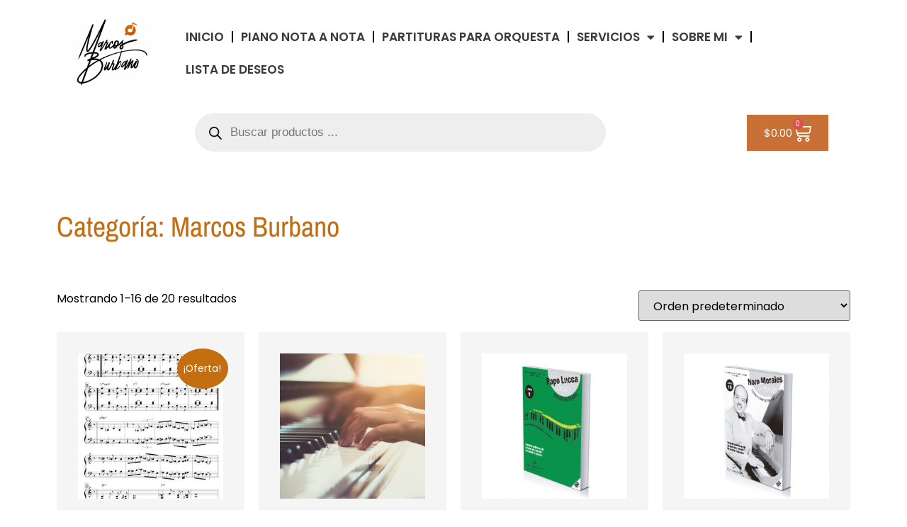

--- FILE ---
content_type: text/html
request_url: https://marcosburbano.com/categoria-producto/artistas/marcos-burbano-artistas/
body_size: 26226
content:
<!doctype html>
<html lang="es">
<head>
	<meta charset="UTF-8">
	<meta name="viewport" content="width=device-width, initial-scale=1">
	<link rel="profile" href="https://gmpg.org/xfn/11">
	<title>Marcos Burbano &#8211; Marcos Burbano</title>
<meta name='robots' content='max-image-preview:large' />
<link rel='dns-prefetch' href='//www.googletagmanager.com' />
<link rel="alternate" type="application/rss+xml" title="Marcos Burbano &raquo; Feed" href="https://marcosburbano.com/feed/" />
<link rel="alternate" type="application/rss+xml" title="Marcos Burbano &raquo; Marcos Burbano Categoría Feed" href="https://marcosburbano.com/categoria-producto/artistas/marcos-burbano-artistas/feed/" />
<style id='wp-img-auto-sizes-contain-inline-css'>
img:is([sizes=auto i],[sizes^="auto," i]){contain-intrinsic-size:3000px 1500px}
/*# sourceURL=wp-img-auto-sizes-contain-inline-css */
</style>
<link rel='stylesheet' id='font-awesome-css' href='https://marcosburbano.com/wp-content/plugins/advanced-product-labels-for-woocommerce/berocket/assets/css/font-awesome.min.css?ver=6.9' media='all' />
<link rel='stylesheet' id='berocket_products_label_style-css' href='https://marcosburbano.com/wp-content/plugins/advanced-product-labels-for-woocommerce/css/frontend.css?ver=1.2.9.2' media='all' />
<style id='berocket_products_label_style-inline-css'>

        .berocket_better_labels:before,
        .berocket_better_labels:after {
            clear: both;
            content: " ";
            display: block;
        }
        .berocket_better_labels.berocket_better_labels_image {
            position: absolute!important;
            top: 0px!important;
            
            left: 0px!important;
            right: 0px!important;
            pointer-events: none;
        }
        .berocket_better_labels.berocket_better_labels_image * {
            pointer-events: none;
        }
        .berocket_better_labels.berocket_better_labels_image img,
        .berocket_better_labels.berocket_better_labels_image .fa,
        .berocket_better_labels.berocket_better_labels_image .berocket_color_label,
        .berocket_better_labels.berocket_better_labels_image .berocket_image_background,
        .berocket_better_labels .berocket_better_labels_line .br_alabel,
        .berocket_better_labels .berocket_better_labels_line .br_alabel span {
            pointer-events: all;
        }
        .berocket_better_labels .berocket_color_label,
        .br_alabel .berocket_color_label {
            width: 100%;
            height: 100%;
            display: block;
        }
        .berocket_better_labels .berocket_better_labels_position_left {
            text-align:left;
            float: left;
            clear: left;
        }
        .berocket_better_labels .berocket_better_labels_position_center {
            text-align:center;
        }
        .berocket_better_labels .berocket_better_labels_position_right {
            text-align:right;
            float: right;
            clear: right;
        }
        .berocket_better_labels.berocket_better_labels_label {
            clear: both
        }
        .berocket_better_labels .berocket_better_labels_line {
            line-height: 1px;
        }
        .berocket_better_labels.berocket_better_labels_label .berocket_better_labels_line {
            clear: none;
        }
        .berocket_better_labels .berocket_better_labels_position_left .berocket_better_labels_line {
            clear: left;
        }
        .berocket_better_labels .berocket_better_labels_position_right .berocket_better_labels_line {
            clear: right;
        }
        .berocket_better_labels .berocket_better_labels_line .br_alabel {
            display: inline-block;
            position: relative;
            top: 0!important;
            left: 0!important;
            right: 0!important;
            line-height: 1px;
        }.berocket_better_labels .berocket_better_labels_position {
                display: flex;
                flex-direction: column;
            }
            .berocket_better_labels .berocket_better_labels_position.berocket_better_labels_position_left {
                align-items: start;
            }
            .berocket_better_labels .berocket_better_labels_position.berocket_better_labels_position_right {
                align-items: end;
            }
            .rtl .berocket_better_labels .berocket_better_labels_position.berocket_better_labels_position_left {
                align-items: end;
            }
            .rtl .berocket_better_labels .berocket_better_labels_position.berocket_better_labels_position_right {
                align-items: start;
            }
            .berocket_better_labels .berocket_better_labels_position.berocket_better_labels_position_center {
                align-items: center;
            }
            .berocket_better_labels .berocket_better_labels_position .berocket_better_labels_inline {
                display: flex;
                align-items: start;
            }
/*# sourceURL=berocket_products_label_style-inline-css */
</style>
<link rel='stylesheet' id='twb-open-sans-css' href='https://fonts.googleapis.com/css?family=Open+Sans%3A300%2C400%2C500%2C600%2C700%2C800&#038;display=swap&#038;ver=6.9' media='all' />
<link rel='stylesheet' id='twbbwg-global-css' href='https://marcosburbano.com/wp-content/plugins/photo-gallery/booster/assets/css/global.css?ver=1.0.0' media='all' />
<style id='wp-emoji-styles-inline-css'>

	img.wp-smiley, img.emoji {
		display: inline !important;
		border: none !important;
		box-shadow: none !important;
		height: 1em !important;
		width: 1em !important;
		margin: 0 0.07em !important;
		vertical-align: -0.1em !important;
		background: none !important;
		padding: 0 !important;
	}
/*# sourceURL=wp-emoji-styles-inline-css */
</style>
<link rel='stylesheet' id='wp-block-library-css' href='https://marcosburbano.com/wp-includes/css/dist/block-library/style.min.css?ver=6.9' media='all' />
<style id='global-styles-inline-css'>
:root{--wp--preset--aspect-ratio--square: 1;--wp--preset--aspect-ratio--4-3: 4/3;--wp--preset--aspect-ratio--3-4: 3/4;--wp--preset--aspect-ratio--3-2: 3/2;--wp--preset--aspect-ratio--2-3: 2/3;--wp--preset--aspect-ratio--16-9: 16/9;--wp--preset--aspect-ratio--9-16: 9/16;--wp--preset--color--black: #000000;--wp--preset--color--cyan-bluish-gray: #abb8c3;--wp--preset--color--white: #ffffff;--wp--preset--color--pale-pink: #f78da7;--wp--preset--color--vivid-red: #cf2e2e;--wp--preset--color--luminous-vivid-orange: #ff6900;--wp--preset--color--luminous-vivid-amber: #fcb900;--wp--preset--color--light-green-cyan: #7bdcb5;--wp--preset--color--vivid-green-cyan: #00d084;--wp--preset--color--pale-cyan-blue: #8ed1fc;--wp--preset--color--vivid-cyan-blue: #0693e3;--wp--preset--color--vivid-purple: #9b51e0;--wp--preset--gradient--vivid-cyan-blue-to-vivid-purple: linear-gradient(135deg,rgb(6,147,227) 0%,rgb(155,81,224) 100%);--wp--preset--gradient--light-green-cyan-to-vivid-green-cyan: linear-gradient(135deg,rgb(122,220,180) 0%,rgb(0,208,130) 100%);--wp--preset--gradient--luminous-vivid-amber-to-luminous-vivid-orange: linear-gradient(135deg,rgb(252,185,0) 0%,rgb(255,105,0) 100%);--wp--preset--gradient--luminous-vivid-orange-to-vivid-red: linear-gradient(135deg,rgb(255,105,0) 0%,rgb(207,46,46) 100%);--wp--preset--gradient--very-light-gray-to-cyan-bluish-gray: linear-gradient(135deg,rgb(238,238,238) 0%,rgb(169,184,195) 100%);--wp--preset--gradient--cool-to-warm-spectrum: linear-gradient(135deg,rgb(74,234,220) 0%,rgb(151,120,209) 20%,rgb(207,42,186) 40%,rgb(238,44,130) 60%,rgb(251,105,98) 80%,rgb(254,248,76) 100%);--wp--preset--gradient--blush-light-purple: linear-gradient(135deg,rgb(255,206,236) 0%,rgb(152,150,240) 100%);--wp--preset--gradient--blush-bordeaux: linear-gradient(135deg,rgb(254,205,165) 0%,rgb(254,45,45) 50%,rgb(107,0,62) 100%);--wp--preset--gradient--luminous-dusk: linear-gradient(135deg,rgb(255,203,112) 0%,rgb(199,81,192) 50%,rgb(65,88,208) 100%);--wp--preset--gradient--pale-ocean: linear-gradient(135deg,rgb(255,245,203) 0%,rgb(182,227,212) 50%,rgb(51,167,181) 100%);--wp--preset--gradient--electric-grass: linear-gradient(135deg,rgb(202,248,128) 0%,rgb(113,206,126) 100%);--wp--preset--gradient--midnight: linear-gradient(135deg,rgb(2,3,129) 0%,rgb(40,116,252) 100%);--wp--preset--font-size--small: 13px;--wp--preset--font-size--medium: 20px;--wp--preset--font-size--large: 36px;--wp--preset--font-size--x-large: 42px;--wp--preset--spacing--20: 0.44rem;--wp--preset--spacing--30: 0.67rem;--wp--preset--spacing--40: 1rem;--wp--preset--spacing--50: 1.5rem;--wp--preset--spacing--60: 2.25rem;--wp--preset--spacing--70: 3.38rem;--wp--preset--spacing--80: 5.06rem;--wp--preset--shadow--natural: 6px 6px 9px rgba(0, 0, 0, 0.2);--wp--preset--shadow--deep: 12px 12px 50px rgba(0, 0, 0, 0.4);--wp--preset--shadow--sharp: 6px 6px 0px rgba(0, 0, 0, 0.2);--wp--preset--shadow--outlined: 6px 6px 0px -3px rgb(255, 255, 255), 6px 6px rgb(0, 0, 0);--wp--preset--shadow--crisp: 6px 6px 0px rgb(0, 0, 0);}:root { --wp--style--global--content-size: 800px;--wp--style--global--wide-size: 1200px; }:where(body) { margin: 0; }.wp-site-blocks > .alignleft { float: left; margin-right: 2em; }.wp-site-blocks > .alignright { float: right; margin-left: 2em; }.wp-site-blocks > .aligncenter { justify-content: center; margin-left: auto; margin-right: auto; }:where(.wp-site-blocks) > * { margin-block-start: 24px; margin-block-end: 0; }:where(.wp-site-blocks) > :first-child { margin-block-start: 0; }:where(.wp-site-blocks) > :last-child { margin-block-end: 0; }:root { --wp--style--block-gap: 24px; }:root :where(.is-layout-flow) > :first-child{margin-block-start: 0;}:root :where(.is-layout-flow) > :last-child{margin-block-end: 0;}:root :where(.is-layout-flow) > *{margin-block-start: 24px;margin-block-end: 0;}:root :where(.is-layout-constrained) > :first-child{margin-block-start: 0;}:root :where(.is-layout-constrained) > :last-child{margin-block-end: 0;}:root :where(.is-layout-constrained) > *{margin-block-start: 24px;margin-block-end: 0;}:root :where(.is-layout-flex){gap: 24px;}:root :where(.is-layout-grid){gap: 24px;}.is-layout-flow > .alignleft{float: left;margin-inline-start: 0;margin-inline-end: 2em;}.is-layout-flow > .alignright{float: right;margin-inline-start: 2em;margin-inline-end: 0;}.is-layout-flow > .aligncenter{margin-left: auto !important;margin-right: auto !important;}.is-layout-constrained > .alignleft{float: left;margin-inline-start: 0;margin-inline-end: 2em;}.is-layout-constrained > .alignright{float: right;margin-inline-start: 2em;margin-inline-end: 0;}.is-layout-constrained > .aligncenter{margin-left: auto !important;margin-right: auto !important;}.is-layout-constrained > :where(:not(.alignleft):not(.alignright):not(.alignfull)){max-width: var(--wp--style--global--content-size);margin-left: auto !important;margin-right: auto !important;}.is-layout-constrained > .alignwide{max-width: var(--wp--style--global--wide-size);}body .is-layout-flex{display: flex;}.is-layout-flex{flex-wrap: wrap;align-items: center;}.is-layout-flex > :is(*, div){margin: 0;}body .is-layout-grid{display: grid;}.is-layout-grid > :is(*, div){margin: 0;}body{padding-top: 0px;padding-right: 0px;padding-bottom: 0px;padding-left: 0px;}a:where(:not(.wp-element-button)){text-decoration: underline;}:root :where(.wp-element-button, .wp-block-button__link){background-color: #32373c;border-width: 0;color: #fff;font-family: inherit;font-size: inherit;font-style: inherit;font-weight: inherit;letter-spacing: inherit;line-height: inherit;padding-top: calc(0.667em + 2px);padding-right: calc(1.333em + 2px);padding-bottom: calc(0.667em + 2px);padding-left: calc(1.333em + 2px);text-decoration: none;text-transform: inherit;}.has-black-color{color: var(--wp--preset--color--black) !important;}.has-cyan-bluish-gray-color{color: var(--wp--preset--color--cyan-bluish-gray) !important;}.has-white-color{color: var(--wp--preset--color--white) !important;}.has-pale-pink-color{color: var(--wp--preset--color--pale-pink) !important;}.has-vivid-red-color{color: var(--wp--preset--color--vivid-red) !important;}.has-luminous-vivid-orange-color{color: var(--wp--preset--color--luminous-vivid-orange) !important;}.has-luminous-vivid-amber-color{color: var(--wp--preset--color--luminous-vivid-amber) !important;}.has-light-green-cyan-color{color: var(--wp--preset--color--light-green-cyan) !important;}.has-vivid-green-cyan-color{color: var(--wp--preset--color--vivid-green-cyan) !important;}.has-pale-cyan-blue-color{color: var(--wp--preset--color--pale-cyan-blue) !important;}.has-vivid-cyan-blue-color{color: var(--wp--preset--color--vivid-cyan-blue) !important;}.has-vivid-purple-color{color: var(--wp--preset--color--vivid-purple) !important;}.has-black-background-color{background-color: var(--wp--preset--color--black) !important;}.has-cyan-bluish-gray-background-color{background-color: var(--wp--preset--color--cyan-bluish-gray) !important;}.has-white-background-color{background-color: var(--wp--preset--color--white) !important;}.has-pale-pink-background-color{background-color: var(--wp--preset--color--pale-pink) !important;}.has-vivid-red-background-color{background-color: var(--wp--preset--color--vivid-red) !important;}.has-luminous-vivid-orange-background-color{background-color: var(--wp--preset--color--luminous-vivid-orange) !important;}.has-luminous-vivid-amber-background-color{background-color: var(--wp--preset--color--luminous-vivid-amber) !important;}.has-light-green-cyan-background-color{background-color: var(--wp--preset--color--light-green-cyan) !important;}.has-vivid-green-cyan-background-color{background-color: var(--wp--preset--color--vivid-green-cyan) !important;}.has-pale-cyan-blue-background-color{background-color: var(--wp--preset--color--pale-cyan-blue) !important;}.has-vivid-cyan-blue-background-color{background-color: var(--wp--preset--color--vivid-cyan-blue) !important;}.has-vivid-purple-background-color{background-color: var(--wp--preset--color--vivid-purple) !important;}.has-black-border-color{border-color: var(--wp--preset--color--black) !important;}.has-cyan-bluish-gray-border-color{border-color: var(--wp--preset--color--cyan-bluish-gray) !important;}.has-white-border-color{border-color: var(--wp--preset--color--white) !important;}.has-pale-pink-border-color{border-color: var(--wp--preset--color--pale-pink) !important;}.has-vivid-red-border-color{border-color: var(--wp--preset--color--vivid-red) !important;}.has-luminous-vivid-orange-border-color{border-color: var(--wp--preset--color--luminous-vivid-orange) !important;}.has-luminous-vivid-amber-border-color{border-color: var(--wp--preset--color--luminous-vivid-amber) !important;}.has-light-green-cyan-border-color{border-color: var(--wp--preset--color--light-green-cyan) !important;}.has-vivid-green-cyan-border-color{border-color: var(--wp--preset--color--vivid-green-cyan) !important;}.has-pale-cyan-blue-border-color{border-color: var(--wp--preset--color--pale-cyan-blue) !important;}.has-vivid-cyan-blue-border-color{border-color: var(--wp--preset--color--vivid-cyan-blue) !important;}.has-vivid-purple-border-color{border-color: var(--wp--preset--color--vivid-purple) !important;}.has-vivid-cyan-blue-to-vivid-purple-gradient-background{background: var(--wp--preset--gradient--vivid-cyan-blue-to-vivid-purple) !important;}.has-light-green-cyan-to-vivid-green-cyan-gradient-background{background: var(--wp--preset--gradient--light-green-cyan-to-vivid-green-cyan) !important;}.has-luminous-vivid-amber-to-luminous-vivid-orange-gradient-background{background: var(--wp--preset--gradient--luminous-vivid-amber-to-luminous-vivid-orange) !important;}.has-luminous-vivid-orange-to-vivid-red-gradient-background{background: var(--wp--preset--gradient--luminous-vivid-orange-to-vivid-red) !important;}.has-very-light-gray-to-cyan-bluish-gray-gradient-background{background: var(--wp--preset--gradient--very-light-gray-to-cyan-bluish-gray) !important;}.has-cool-to-warm-spectrum-gradient-background{background: var(--wp--preset--gradient--cool-to-warm-spectrum) !important;}.has-blush-light-purple-gradient-background{background: var(--wp--preset--gradient--blush-light-purple) !important;}.has-blush-bordeaux-gradient-background{background: var(--wp--preset--gradient--blush-bordeaux) !important;}.has-luminous-dusk-gradient-background{background: var(--wp--preset--gradient--luminous-dusk) !important;}.has-pale-ocean-gradient-background{background: var(--wp--preset--gradient--pale-ocean) !important;}.has-electric-grass-gradient-background{background: var(--wp--preset--gradient--electric-grass) !important;}.has-midnight-gradient-background{background: var(--wp--preset--gradient--midnight) !important;}.has-small-font-size{font-size: var(--wp--preset--font-size--small) !important;}.has-medium-font-size{font-size: var(--wp--preset--font-size--medium) !important;}.has-large-font-size{font-size: var(--wp--preset--font-size--large) !important;}.has-x-large-font-size{font-size: var(--wp--preset--font-size--x-large) !important;}
:root :where(.wp-block-pullquote){font-size: 1.5em;line-height: 1.6;}
/*# sourceURL=global-styles-inline-css */
</style>
<link rel='stylesheet' id='bwg_fonts-css' href='https://marcosburbano.com/wp-content/plugins/photo-gallery/css/bwg-fonts/fonts.css?ver=0.0.1' media='all' />
<link rel='stylesheet' id='sumoselect-css' href='https://marcosburbano.com/wp-content/plugins/photo-gallery/css/sumoselect.min.css?ver=3.4.6' media='all' />
<link rel='stylesheet' id='mCustomScrollbar-css' href='https://marcosburbano.com/wp-content/plugins/photo-gallery/css/jquery.mCustomScrollbar.min.css?ver=3.1.5' media='all' />
<link rel='stylesheet' id='bwg_googlefonts-css' href='https://fonts.googleapis.com/css?family=Ubuntu|Poppins&#038;subset=greek,latin,greek-ext,vietnamese,cyrillic-ext,latin-ext,cyrillic' media='all' />
<link rel='stylesheet' id='bwg_frontend-css' href='https://marcosburbano.com/wp-content/plugins/photo-gallery/css/styles.min.css?ver=1.8.35' media='all' />
<link rel='stylesheet' id='woocommerce-layout-css' href='https://marcosburbano.com/wp-content/plugins/woocommerce/assets/css/woocommerce-layout.css?ver=10.3.6' media='all' />
<link rel='stylesheet' id='woocommerce-smallscreen-css' href='https://marcosburbano.com/wp-content/plugins/woocommerce/assets/css/woocommerce-smallscreen.css?ver=10.3.6' media='only screen and (max-width: 768px)' />
<link rel='stylesheet' id='woocommerce-general-css' href='https://marcosburbano.com/wp-content/plugins/woocommerce/assets/css/woocommerce.css?ver=10.3.6' media='all' />
<style id='woocommerce-inline-inline-css'>
.woocommerce form .form-row .required { visibility: visible; }
/*# sourceURL=woocommerce-inline-inline-css */
</style>
<link rel='stylesheet' id='wc-gateway-ppec-frontend-css' href='https://marcosburbano.com/wp-content/plugins/woocommerce-gateway-paypal-express-checkout/assets/css/wc-gateway-ppec-frontend.css?ver=2.1.3' media='all' />
<link rel='stylesheet' id='brands-styles-css' href='https://marcosburbano.com/wp-content/plugins/woocommerce/assets/css/brands.css?ver=10.3.6' media='all' />
<link rel='stylesheet' id='dgwt-wcas-style-css' href='https://marcosburbano.com/wp-content/plugins/ajax-search-for-woocommerce/assets/css/style.min.css?ver=1.31.0' media='all' />
<link rel='preload' as='font' type='font/woff2' crossorigin='anonymous' id='tinvwl-webfont-font-css' href='https://marcosburbano.com/wp-content/plugins/ti-woocommerce-wishlist/assets/fonts/tinvwl-webfont.woff2?ver=xu2uyi' media='all' />
<link rel='stylesheet' id='tinvwl-webfont-css' href='https://marcosburbano.com/wp-content/plugins/ti-woocommerce-wishlist/assets/css/webfont.min.css?ver=2.11.1' media='all' />
<link rel='stylesheet' id='tinvwl-css' href='https://marcosburbano.com/wp-content/plugins/ti-woocommerce-wishlist/assets/css/public.min.css?ver=2.11.1' media='all' />
<link rel='stylesheet' id='hello-elementor-css' href='https://marcosburbano.com/wp-content/themes/hello-elementor/assets/css/reset.css?ver=3.4.4' media='all' />
<link rel='stylesheet' id='hello-elementor-theme-style-css' href='https://marcosburbano.com/wp-content/themes/hello-elementor/assets/css/theme.css?ver=3.4.4' media='all' />
<link rel='stylesheet' id='hello-elementor-header-footer-css' href='https://marcosburbano.com/wp-content/themes/hello-elementor/assets/css/header-footer.css?ver=3.4.4' media='all' />
<link rel='stylesheet' id='elementor-frontend-css' href='https://marcosburbano.com/wp-content/uploads/elementor/css/custom-frontend.min.css?ver=1765218982' media='all' />
<link rel='stylesheet' id='widget-image-css' href='https://marcosburbano.com/wp-content/plugins/elementor/assets/css/widget-image.min.css?ver=3.33.4' media='all' />
<link rel='stylesheet' id='widget-nav-menu-css' href='https://marcosburbano.com/wp-content/uploads/elementor/css/custom-pro-widget-nav-menu.min.css?ver=1765218982' media='all' />
<link rel='stylesheet' id='e-sticky-css' href='https://marcosburbano.com/wp-content/plugins/elementor-pro/assets/css/modules/sticky.min.css?ver=3.33.2' media='all' />
<link rel='stylesheet' id='widget-woocommerce-menu-cart-css' href='https://marcosburbano.com/wp-content/uploads/elementor/css/custom-pro-widget-woocommerce-menu-cart.min.css?ver=1765218982' media='all' />
<link rel='stylesheet' id='e-animation-grow-css' href='https://marcosburbano.com/wp-content/plugins/elementor/assets/lib/animations/styles/e-animation-grow.min.css?ver=3.33.4' media='all' />
<link rel='stylesheet' id='widget-icon-box-css' href='https://marcosburbano.com/wp-content/uploads/elementor/css/custom-widget-icon-box.min.css?ver=1765218982' media='all' />
<link rel='stylesheet' id='widget-spacer-css' href='https://marcosburbano.com/wp-content/plugins/elementor/assets/css/widget-spacer.min.css?ver=3.33.4' media='all' />
<link rel='stylesheet' id='widget-social-icons-css' href='https://marcosburbano.com/wp-content/plugins/elementor/assets/css/widget-social-icons.min.css?ver=3.33.4' media='all' />
<link rel='stylesheet' id='e-apple-webkit-css' href='https://marcosburbano.com/wp-content/uploads/elementor/css/custom-apple-webkit.min.css?ver=1765218982' media='all' />
<link rel='stylesheet' id='widget-divider-css' href='https://marcosburbano.com/wp-content/plugins/elementor/assets/css/widget-divider.min.css?ver=3.33.4' media='all' />
<link rel='stylesheet' id='widget-heading-css' href='https://marcosburbano.com/wp-content/plugins/elementor/assets/css/widget-heading.min.css?ver=3.33.4' media='all' />
<link rel='stylesheet' id='widget-woocommerce-products-css' href='https://marcosburbano.com/wp-content/plugins/elementor-pro/assets/css/widget-woocommerce-products.min.css?ver=3.33.2' media='all' />
<link rel='stylesheet' id='widget-woocommerce-products-archive-css' href='https://marcosburbano.com/wp-content/uploads/elementor/css/custom-pro-widget-woocommerce-products-archive.min.css?ver=1765218984' media='all' />
<link rel='stylesheet' id='e-animation-slideInRight-css' href='https://marcosburbano.com/wp-content/plugins/elementor/assets/lib/animations/styles/slideInRight.min.css?ver=3.33.4' media='all' />
<link rel='stylesheet' id='e-popup-css' href='https://marcosburbano.com/wp-content/plugins/elementor-pro/assets/css/conditionals/popup.min.css?ver=3.33.2' media='all' />
<link rel='stylesheet' id='elementor-icons-css' href='https://marcosburbano.com/wp-content/plugins/elementor/assets/lib/eicons/css/elementor-icons.min.css?ver=5.44.0' media='all' />
<link rel='stylesheet' id='elementor-post-9-css' href='https://marcosburbano.com/wp-content/uploads/elementor/css/post-9.css?ver=1765218983' media='all' />
<link rel='stylesheet' id='elementor-post-1497-css' href='https://marcosburbano.com/wp-content/uploads/elementor/css/post-1497.css?ver=1765218983' media='all' />
<link rel='stylesheet' id='elementor-post-2882-css' href='https://marcosburbano.com/wp-content/uploads/elementor/css/post-2882.css?ver=1765218983' media='all' />
<link rel='stylesheet' id='elementor-post-15171-css' href='https://marcosburbano.com/wp-content/uploads/elementor/css/post-15171.css?ver=1765218995' media='all' />
<link rel='stylesheet' id='elementor-post-8323-css' href='https://marcosburbano.com/wp-content/uploads/elementor/css/post-8323.css?ver=1765218983' media='all' />
<link rel='stylesheet' id='pmw-public-elementor-fix-css' href='https://marcosburbano.com/wp-content/plugins/woocommerce-google-adwords-conversion-tracking-tag/css/public/elementor-fix.css?ver=1.49.1' media='all' />
<link rel='stylesheet' id='elementor-gf-local-poppins-css' href='https://marcosburbano.com/wp-content/uploads/elementor/google-fonts/css/poppins.css?ver=1742236493' media='all' />
<link rel='stylesheet' id='elementor-gf-local-montserrat-css' href='https://marcosburbano.com/wp-content/uploads/elementor/google-fonts/css/montserrat.css?ver=1742236518' media='all' />
<link rel='stylesheet' id='elementor-gf-local-archivonarrow-css' href='https://marcosburbano.com/wp-content/uploads/elementor/google-fonts/css/archivonarrow.css?ver=1742279759' media='all' />
<link rel='stylesheet' id='elementor-icons-shared-0-css' href='https://marcosburbano.com/wp-content/plugins/elementor/assets/lib/font-awesome/css/fontawesome.min.css?ver=5.15.3' media='all' />
<link rel='stylesheet' id='elementor-icons-fa-solid-css' href='https://marcosburbano.com/wp-content/plugins/elementor/assets/lib/font-awesome/css/solid.min.css?ver=5.15.3' media='all' />
<link rel='stylesheet' id='elementor-icons-fa-brands-css' href='https://marcosburbano.com/wp-content/plugins/elementor/assets/lib/font-awesome/css/brands.min.css?ver=5.15.3' media='all' />
<script src="https://marcosburbano.com/wp-includes/js/jquery/jquery.min.js?ver=3.7.1" id="jquery-core-js"></script>
<script src="https://marcosburbano.com/wp-includes/js/jquery/jquery-migrate.min.js?ver=3.4.1" id="jquery-migrate-js"></script>
<script src="https://marcosburbano.com/wp-content/plugins/photo-gallery/booster/assets/js/circle-progress.js?ver=1.2.2" id="twbbwg-circle-js"></script>
<script id="twbbwg-global-js-extra">
var twb = {"nonce":"b296452bc4","ajax_url":"https://marcosburbano.com/wp-admin/admin-ajax.php","plugin_url":"https://marcosburbano.com/wp-content/plugins/photo-gallery/booster","href":"https://marcosburbano.com/wp-admin/admin.php?page=twbbwg_photo-gallery"};
var twb = {"nonce":"b296452bc4","ajax_url":"https://marcosburbano.com/wp-admin/admin-ajax.php","plugin_url":"https://marcosburbano.com/wp-content/plugins/photo-gallery/booster","href":"https://marcosburbano.com/wp-admin/admin.php?page=twbbwg_photo-gallery"};
//# sourceURL=twbbwg-global-js-extra
</script>
<script src="https://marcosburbano.com/wp-content/plugins/photo-gallery/booster/assets/js/global.js?ver=1.0.0" id="twbbwg-global-js"></script>
<script src="https://marcosburbano.com/wp-content/plugins/photo-gallery/js/jquery.sumoselect.min.js?ver=3.4.6" id="sumoselect-js"></script>
<script src="https://marcosburbano.com/wp-content/plugins/photo-gallery/js/tocca.min.js?ver=2.0.9" id="bwg_mobile-js"></script>
<script src="https://marcosburbano.com/wp-content/plugins/photo-gallery/js/jquery.mCustomScrollbar.concat.min.js?ver=3.1.5" id="mCustomScrollbar-js"></script>
<script src="https://marcosburbano.com/wp-content/plugins/photo-gallery/js/jquery.fullscreen.min.js?ver=0.6.0" id="jquery-fullscreen-js"></script>
<script id="bwg_frontend-js-extra">
var bwg_objectsL10n = {"bwg_field_required":"este campo es obligatorio.","bwg_mail_validation":"Esta no es una direcci\u00f3n de correo electr\u00f3nico v\u00e1lida.","bwg_search_result":"No hay im\u00e1genes que coincidan con tu b\u00fasqueda.","bwg_select_tag":"Seleccionar la etiqueta","bwg_order_by":"Ordenar por","bwg_search":"Buscar","bwg_show_ecommerce":"Mostrar el comercio electr\u00f3nico","bwg_hide_ecommerce":"Ocultar el comercio electr\u00f3nico","bwg_show_comments":"Restaurar","bwg_hide_comments":"Ocultar comentarios","bwg_restore":"Restaurar","bwg_maximize":"Maximizar","bwg_fullscreen":"Pantalla completa","bwg_exit_fullscreen":"Salir de pantalla completa","bwg_search_tag":"BUSCAR...","bwg_tag_no_match":"No se han encontrado etiquetas","bwg_all_tags_selected":"Todas las etiquetas seleccionadas","bwg_tags_selected":"etiqueta seleccionada","play":"Reproducir","pause":"Pausa","is_pro":"","bwg_play":"Reproducir","bwg_pause":"Pausa","bwg_hide_info":"Anterior informaci\u00f3n","bwg_show_info":"Mostrar info","bwg_hide_rating":"Ocultar las valoraciones","bwg_show_rating":"Mostrar la valoraci\u00f3n","ok":"Aceptar","cancel":"Cancelar","select_all":"Seleccionar todo","lazy_load":"0","lazy_loader":"https://marcosburbano.com/wp-content/plugins/photo-gallery/images/ajax_loader.png","front_ajax":"1","bwg_tag_see_all":"Ver todas las etiquetas","bwg_tag_see_less":"Ver menos etiquetas"};
//# sourceURL=bwg_frontend-js-extra
</script>
<script src="https://marcosburbano.com/wp-content/plugins/photo-gallery/js/scripts.min.js?ver=1.8.35" id="bwg_frontend-js"></script>
<script src="https://marcosburbano.com/wp-content/plugins/woocommerce/assets/js/jquery-blockui/jquery.blockUI.min.js?ver=2.7.0-wc.10.3.6" id="wc-jquery-blockui-js" data-wp-strategy="defer"></script>
<script id="wc-add-to-cart-js-extra">
var wc_add_to_cart_params = {"ajax_url":"/wp-admin/admin-ajax.php","wc_ajax_url":"/?wc-ajax=%%endpoint%%","i18n_view_cart":"Ver carrito","cart_url":"https://marcosburbano.com/carrito/","is_cart":"","cart_redirect_after_add":"yes"};
//# sourceURL=wc-add-to-cart-js-extra
</script>
<script src="https://marcosburbano.com/wp-content/plugins/woocommerce/assets/js/frontend/add-to-cart.min.js?ver=10.3.6" id="wc-add-to-cart-js" defer data-wp-strategy="defer"></script>
<script src="https://marcosburbano.com/wp-content/plugins/woocommerce/assets/js/js-cookie/js.cookie.min.js?ver=2.1.4-wc.10.3.6" id="wc-js-cookie-js" data-wp-strategy="defer"></script>
<script id="woocommerce-js-extra">
var woocommerce_params = {"ajax_url":"/wp-admin/admin-ajax.php","wc_ajax_url":"/?wc-ajax=%%endpoint%%","i18n_password_show":"Mostrar contrase\u00f1a","i18n_password_hide":"Ocultar contrase\u00f1a"};
//# sourceURL=woocommerce-js-extra
</script>
<script src="https://marcosburbano.com/wp-content/plugins/woocommerce/assets/js/frontend/woocommerce.min.js?ver=10.3.6" id="woocommerce-js" defer data-wp-strategy="defer"></script>
<script src="https://marcosburbano.com/wp-includes/js/dist/hooks.min.js?ver=dd5603f07f9220ed27f1" id="wp-hooks-js"></script>
<script id="wpm-js-extra">
var wpm = {"ajax_url":"https://marcosburbano.com/wp-admin/admin-ajax.php","root":"https://marcosburbano.com/wp-json/","nonce_wp_rest":"daaa8621f5","nonce_ajax":"f51d18aa99"};
//# sourceURL=wpm-js-extra
</script>
<script src="https://marcosburbano.com/wp-content/plugins/woocommerce-google-adwords-conversion-tracking-tag/js/public/wpm-public.p1.min.js?ver=1.49.1" id="wpm-js"></script>
<link rel="https://api.w.org/" href="https://marcosburbano.com/wp-json/" /><link rel="alternate" title="JSON" type="application/json" href="https://marcosburbano.com/wp-json/wp/v2/product_cat/915" /><link rel="EditURI" type="application/rsd+xml" title="RSD" href="https://marcosburbano.com/xmlrpc.php?rsd" />
<meta name="generator" content="WordPress 6.9" />
<meta name="generator" content="WooCommerce 10.3.6" />
<style>.product .images {position: relative;}</style><meta name="generator" content="Site Kit by Google 1.144.0" />		<style>
			.dgwt-wcas-ico-magnifier,.dgwt-wcas-ico-magnifier-handler{max-width:20px}.dgwt-wcas-search-wrapp{max-width:600px}		</style>
		<!-- Google site verification - Google for WooCommerce -->
<meta name="google-site-verification" content="YgtcrpYc11kPsg6IJ1oqvvbSYxQt91VOKUqozWRzoFs" />
	<noscript><style>.woocommerce-product-gallery{ opacity: 1 !important; }</style></noscript>
	<meta name="generator" content="Elementor 3.33.4; features: additional_custom_breakpoints; settings: css_print_method-external, google_font-enabled, font_display-auto">

<!-- START Pixel Manager for WooCommerce -->

		<script>

			window.wpmDataLayer = window.wpmDataLayer || {};
			window.wpmDataLayer = Object.assign(window.wpmDataLayer, {"cart":{},"cart_item_keys":{},"version":{"number":"1.49.1","pro":false,"eligible_for_updates":false,"distro":"fms","beta":false,"show":true},"pixels":{"google":{"linker":{"settings":null},"user_id":false,"ads":{"conversion_ids":{"AW-389015644":"boNFCPrjja4ZENzQv7kB"},"dynamic_remarketing":{"status":true,"id_type":"post_id","send_events_with_parent_ids":true},"google_business_vertical":"retail","phone_conversion_number":"","phone_conversion_label":""},"analytics":{"ga4":{"measurement_id":"G-E1TTCNS240","parameters":{},"mp_active":false,"debug_mode":false,"page_load_time_tracking":false},"id_type":"post_id"},"tag_id":"AW-389015644","tag_gateway":{"measurement_path":""},"tcf_support":false,"consent_mode":{"is_active":true,"wait_for_update":500,"ads_data_redaction":false,"url_passthrough":true}}},"shop":{"list_name":"Product Category | Artistas | Marcos Burbano","list_id":"product_category.artistas.marcos-burbano-artistas","page_type":"product_category","currency":"USD","selectors":{"addToCart":[],"beginCheckout":[]},"order_duplication_prevention":true,"view_item_list_trigger":{"test_mode":false,"background_color":"green","opacity":0.5,"repeat":true,"timeout":1000,"threshold":0.8},"variations_output":true,"session_active":false},"page":{"id":11291,"title":"AFRO JAZZ (LATIN JAZZ)","type":"product","categories":[],"parent":{"id":0,"title":"AFRO JAZZ (LATIN JAZZ)","type":"product","categories":[]}},"general":{"user_logged_in":false,"scroll_tracking_thresholds":[],"page_id":11291,"exclude_domains":[],"server_2_server":{"active":false,"ip_exclude_list":[],"pageview_event_s2s":{"is_active":false,"pixels":[]}},"consent_management":{"explicit_consent":false},"lazy_load_pmw":false}});

		</script>

		
<!-- END Pixel Manager for WooCommerce -->

<!-- Google Tag Manager -->
<script>(function(w,d,s,l,i){w[l]=w[l]||[];w[l].push({'gtm.start':
new Date().getTime(),event:'gtm.js'});var f=d.getElementsByTagName(s)[0],
j=d.createElement(s),dl=l!='dataLayer'?'&l='+l:'';j.async=true;j.src=
'https://www.googletagmanager.com/gtm.js?id='+i+dl;f.parentNode.insertBefore(j,f);
})(window,document,'script','dataLayer','GTM-5CHX6BQZ');</script>
<!-- End Google Tag Manager -->
			<style>
				.e-con.e-parent:nth-of-type(n+4):not(.e-lazyloaded):not(.e-no-lazyload),
				.e-con.e-parent:nth-of-type(n+4):not(.e-lazyloaded):not(.e-no-lazyload) * {
					background-image: none !important;
				}
				@media screen and (max-height: 1024px) {
					.e-con.e-parent:nth-of-type(n+3):not(.e-lazyloaded):not(.e-no-lazyload),
					.e-con.e-parent:nth-of-type(n+3):not(.e-lazyloaded):not(.e-no-lazyload) * {
						background-image: none !important;
					}
				}
				@media screen and (max-height: 640px) {
					.e-con.e-parent:nth-of-type(n+2):not(.e-lazyloaded):not(.e-no-lazyload),
					.e-con.e-parent:nth-of-type(n+2):not(.e-lazyloaded):not(.e-no-lazyload) * {
						background-image: none !important;
					}
				}
			</style>
			<link rel="apple-touch-icon" sizes="180x180" href="/apple-touch-icon.png">
<link rel="icon" type="image/png" sizes="32x32" href="/favicon-32x32.png">
<link rel="icon" type="image/png" sizes="16x16" href="/favicon-16x16.png">
<link rel="manifest" href="/site.webmanifest">
<link rel="mask-icon" href="/safari-pinned-tab.svg" color="#5bbad5">
<meta name="msapplication-TileColor" content="#2b5797">
<meta name="theme-color" content="#ffffff">

<meta name="google-site-verification" content="YgtcrpYc11kPsg6IJ1oqvvbSYxQt91VOKUqozWRzoFs" />


<meta name="p:domain_verify" content="800505de82fa24508e46ec62da5fb8c9"/>
<meta name="p:domain_verify" content="ac73d43a09ee065f3f131b5dfe65038a"/>
<!-- Facebook Pixel Code -->
<script>
!function(f,b,e,v,n,t,s)
{if(f.fbq)return;n=f.fbq=function(){n.callMethod?
n.callMethod.apply(n,arguments):n.queue.push(arguments)};
if(!f._fbq)f._fbq=n;n.push=n;n.loaded=!0;n.version='2.0';
n.queue=[];t=b.createElement(e);t.async=!0;
t.src=v;s=b.getElementsByTagName(e)[0];
s.parentNode.insertBefore(t,s)}(window, document,'script',
'https://connect.facebook.net/en_US/fbevents.js');
fbq('init', '983477878755841');
fbq('track', 'PageView');
</script>
<noscript><img height="1" width="1" style="display:none"
src="https://www.facebook.com/tr?id=983477878755841&ev=PageView&noscript=1"
/></noscript>
<script data-ad-client="ca-pub-9237840704455665" async src="https://pagead2.googlesyndication.com/pagead/js/adsbygoogle.js"></script>
<!-- End Facebook Pixel Code -->





</head>
<body class="archive tax-product_cat term-marcos-burbano-artistas term-915 wp-custom-logo wp-embed-responsive wp-theme-hello-elementor theme-hello-elementor woocommerce woocommerce-page woocommerce-no-js ally-default tinvwl-theme-style hello-elementor-default elementor-page-15171 elementor-default elementor-template-full-width elementor-kit-9">



<a class="skip-link screen-reader-text" href="#content">Ir al contenido</a>

		<header data-elementor-type="header" data-elementor-id="1497" class="elementor elementor-1497 elementor-location-header" data-elementor-post-type="elementor_library">
					<section class="elementor-section elementor-top-section elementor-element elementor-element-b1b1fdf elementor-section-content-middle elementor-hidden-mobile elementor-section-boxed elementor-section-height-default elementor-section-height-default" data-id="b1b1fdf" data-element_type="section" data-settings="{&quot;background_background&quot;:&quot;classic&quot;,&quot;sticky&quot;:&quot;top&quot;,&quot;sticky_on&quot;:[&quot;desktop&quot;,&quot;laptop&quot;,&quot;tablet&quot;,&quot;mobile&quot;],&quot;sticky_offset&quot;:0,&quot;sticky_effects_offset&quot;:0,&quot;sticky_anchor_link_offset&quot;:0}">
						<div class="elementor-container elementor-column-gap-default">
					<div class="elementor-column elementor-col-33 elementor-top-column elementor-element elementor-element-c3ed0a6" data-id="c3ed0a6" data-element_type="column">
			<div class="elementor-widget-wrap elementor-element-populated">
						<div class="elementor-element elementor-element-33b047e elementor-widget-mobile__width-initial elementor-widget elementor-widget-image" data-id="33b047e" data-element_type="widget" data-widget_type="image.default">
				<div class="elementor-widget-container">
																<a href="https://marcosburbano.com">
							<img fetchpriority="high" width="2500" height="2500" src="https://marcosburbano.com/wp-content/uploads/2021/11/Marcos-Burbano-con-logo.png" class="attachment-full size-full wp-image-10149" alt="" srcset="https://marcosburbano.com/wp-content/uploads/2021/11/Marcos-Burbano-con-logo.png 2500w, https://marcosburbano.com/wp-content/uploads/2021/11/Marcos-Burbano-con-logo-300x300.png 300w, https://marcosburbano.com/wp-content/uploads/2021/11/Marcos-Burbano-con-logo-1024x1024.png 1024w, https://marcosburbano.com/wp-content/uploads/2021/11/Marcos-Burbano-con-logo-150x150.png 150w, https://marcosburbano.com/wp-content/uploads/2021/11/Marcos-Burbano-con-logo-768x768.png 768w, https://marcosburbano.com/wp-content/uploads/2021/11/Marcos-Burbano-con-logo-1536x1536.png 1536w, https://marcosburbano.com/wp-content/uploads/2021/11/Marcos-Burbano-con-logo-2048x2048.png 2048w, https://marcosburbano.com/wp-content/uploads/2021/11/Marcos-Burbano-con-logo-600x600.png 600w, https://marcosburbano.com/wp-content/uploads/2021/11/Marcos-Burbano-con-logo-100x100.png 100w, https://marcosburbano.com/wp-content/uploads/2021/11/Marcos-Burbano-con-logo-560x560.png 560w" sizes="(max-width: 2500px) 100vw, 2500px" />								</a>
															</div>
				</div>
					</div>
		</div>
				<div class="elementor-column elementor-col-66 elementor-top-column elementor-element elementor-element-d2666f2" data-id="d2666f2" data-element_type="column">
			<div class="elementor-widget-wrap elementor-element-populated">
						<div class="elementor-element elementor-element-b615688 elementor-nav-menu__align-start elementor-nav-menu--dropdown-none elementor-hidden-phone elementor-widget elementor-widget-nav-menu" data-id="b615688" data-element_type="widget" data-settings="{&quot;layout&quot;:&quot;horizontal&quot;,&quot;submenu_icon&quot;:{&quot;value&quot;:&quot;&lt;i class=\&quot;fas fa-caret-down\&quot; aria-hidden=\&quot;true\&quot;&gt;&lt;\/i&gt;&quot;,&quot;library&quot;:&quot;fa-solid&quot;}}" data-widget_type="nav-menu.default">
				<div class="elementor-widget-container">
								<nav aria-label="Menú" class="elementor-nav-menu--main elementor-nav-menu__container elementor-nav-menu--layout-horizontal e--pointer-underline e--animation-fade">
				<ul id="menu-1-b615688" class="elementor-nav-menu"><li class="menu-item menu-item-type-custom menu-item-object-custom menu-item-home menu-item-13430"><a href="https://marcosburbano.com/" class="elementor-item">INICIO</a></li>
<li class="menu-item menu-item-type-post_type menu-item-object-page menu-item-24191"><a href="https://marcosburbano.com/piano-nota-a-nota/" class="elementor-item">Piano Nota a Nota</a></li>
<li class="menu-item menu-item-type-post_type menu-item-object-page menu-item-24195"><a href="https://marcosburbano.com/partituras-de-salsa-para-orquesta/" class="elementor-item">Partituras Para Orquesta</a></li>
<li class="menu-item menu-item-type-post_type menu-item-object-page menu-item-has-children menu-item-16577"><a href="https://marcosburbano.com/servicios/" class="elementor-item">Servicios</a>
<ul class="sub-menu elementor-nav-menu--dropdown">
	<li class="menu-item menu-item-type-post_type menu-item-object-page menu-item-23476"><a href="https://marcosburbano.com/transcripciones-por-encargo/" class="elementor-sub-item">Transcripciones por Encargo</a></li>
	<li class="menu-item menu-item-type-post_type menu-item-object-page menu-item-14129"><a href="https://marcosburbano.com/arreglos-musicales/" class="elementor-sub-item">Arreglos Musicales Originales</a></li>
</ul>
</li>
<li class="menu-item menu-item-type-post_type menu-item-object-page menu-item-has-children menu-item-14659"><a href="https://marcosburbano.com/sobre-mi/" class="elementor-item">Sobre Mi</a>
<ul class="sub-menu elementor-nav-menu--dropdown">
	<li class="menu-item menu-item-type-post_type menu-item-object-page menu-item-24100"><a href="https://marcosburbano.com/sobre-mi/" class="elementor-sub-item">Sobre Mi</a></li>
	<li class="menu-item menu-item-type-post_type menu-item-object-page menu-item-14661"><a href="https://marcosburbano.com/tutoriales/" class="elementor-sub-item">Video Tutoriales</a></li>
	<li class="menu-item menu-item-type-post_type menu-item-object-page menu-item-8727"><a href="https://marcosburbano.com/mi-blog/" class="elementor-sub-item">Blog</a></li>
</ul>
</li>
<li class="menu-item menu-item-type-custom menu-item-object-custom menu-item-24368"><a href="https://marcosburbano.com/wishlist" class="elementor-item">LISTA DE DESEOS</a></li>
</ul>			</nav>
						<nav class="elementor-nav-menu--dropdown elementor-nav-menu__container" aria-hidden="true">
				<ul id="menu-2-b615688" class="elementor-nav-menu"><li class="menu-item menu-item-type-custom menu-item-object-custom menu-item-home menu-item-13430"><a href="https://marcosburbano.com/" class="elementor-item" tabindex="-1">INICIO</a></li>
<li class="menu-item menu-item-type-post_type menu-item-object-page menu-item-24191"><a href="https://marcosburbano.com/piano-nota-a-nota/" class="elementor-item" tabindex="-1">Piano Nota a Nota</a></li>
<li class="menu-item menu-item-type-post_type menu-item-object-page menu-item-24195"><a href="https://marcosburbano.com/partituras-de-salsa-para-orquesta/" class="elementor-item" tabindex="-1">Partituras Para Orquesta</a></li>
<li class="menu-item menu-item-type-post_type menu-item-object-page menu-item-has-children menu-item-16577"><a href="https://marcosburbano.com/servicios/" class="elementor-item" tabindex="-1">Servicios</a>
<ul class="sub-menu elementor-nav-menu--dropdown">
	<li class="menu-item menu-item-type-post_type menu-item-object-page menu-item-23476"><a href="https://marcosburbano.com/transcripciones-por-encargo/" class="elementor-sub-item" tabindex="-1">Transcripciones por Encargo</a></li>
	<li class="menu-item menu-item-type-post_type menu-item-object-page menu-item-14129"><a href="https://marcosburbano.com/arreglos-musicales/" class="elementor-sub-item" tabindex="-1">Arreglos Musicales Originales</a></li>
</ul>
</li>
<li class="menu-item menu-item-type-post_type menu-item-object-page menu-item-has-children menu-item-14659"><a href="https://marcosburbano.com/sobre-mi/" class="elementor-item" tabindex="-1">Sobre Mi</a>
<ul class="sub-menu elementor-nav-menu--dropdown">
	<li class="menu-item menu-item-type-post_type menu-item-object-page menu-item-24100"><a href="https://marcosburbano.com/sobre-mi/" class="elementor-sub-item" tabindex="-1">Sobre Mi</a></li>
	<li class="menu-item menu-item-type-post_type menu-item-object-page menu-item-14661"><a href="https://marcosburbano.com/tutoriales/" class="elementor-sub-item" tabindex="-1">Video Tutoriales</a></li>
	<li class="menu-item menu-item-type-post_type menu-item-object-page menu-item-8727"><a href="https://marcosburbano.com/mi-blog/" class="elementor-sub-item" tabindex="-1">Blog</a></li>
</ul>
</li>
<li class="menu-item menu-item-type-custom menu-item-object-custom menu-item-24368"><a href="https://marcosburbano.com/wishlist" class="elementor-item" tabindex="-1">LISTA DE DESEOS</a></li>
</ul>			</nav>
						</div>
				</div>
					</div>
		</div>
					</div>
		</section>
				<section class="elementor-section elementor-top-section elementor-element elementor-element-2e75c9a elementor-section-content-middle elementor-hidden-mobile elementor-hidden-tablet elementor-section-boxed elementor-section-height-default elementor-section-height-default" data-id="2e75c9a" data-element_type="section" data-settings="{&quot;background_background&quot;:&quot;classic&quot;}">
						<div class="elementor-container elementor-column-gap-default">
					<div class="elementor-column elementor-col-66 elementor-top-column elementor-element elementor-element-1953907" data-id="1953907" data-element_type="column">
			<div class="elementor-widget-wrap elementor-element-populated">
						<div class="elementor-element elementor-element-557764c elementor-widget elementor-widget-shortcode" data-id="557764c" data-element_type="widget" data-widget_type="shortcode.default">
				<div class="elementor-widget-container">
							<div class="elementor-shortcode"><div  class="dgwt-wcas-search-wrapp dgwt-wcas-has-submit woocommerce dgwt-wcas-style-pirx js-dgwt-wcas-layout-classic dgwt-wcas-layout-classic js-dgwt-wcas-mobile-overlay-enabled">
		<form class="dgwt-wcas-search-form" role="search" action="https://marcosburbano.com/" method="get">
		<div class="dgwt-wcas-sf-wrapp">
						<label class="screen-reader-text"
				   for="dgwt-wcas-search-input-1">Búsqueda de productos</label>

			<input id="dgwt-wcas-search-input-1"
				   type="search"
				   class="dgwt-wcas-search-input"
				   name="s"
				   value=""
				   placeholder="Buscar productos ..."
				   autocomplete="off"
							/>
			<div class="dgwt-wcas-preloader"></div>

			<div class="dgwt-wcas-voice-search"></div>

							<button type="submit"
						aria-label="Buscar"
						class="dgwt-wcas-search-submit">				<svg class="dgwt-wcas-ico-magnifier" xmlns="http://www.w3.org/2000/svg" width="18" height="18" viewBox="0 0 18 18">
					<path  d=" M 16.722523,17.901412 C 16.572585,17.825208 15.36088,16.670476 14.029846,15.33534 L 11.609782,12.907819 11.01926,13.29667 C 8.7613237,14.783493 5.6172703,14.768302 3.332423,13.259528 -0.07366363,11.010358 -1.0146502,6.5989684 1.1898146,3.2148776
						  1.5505179,2.6611594 2.4056498,1.7447266 2.9644271,1.3130497 3.4423015,0.94387379 4.3921825,0.48568469 5.1732652,0.2475835 5.886299,0.03022609 6.1341883,0 7.2037391,0 8.2732897,0 8.521179,0.03022609 9.234213,0.2475835 c 0.781083,0.23810119 1.730962,0.69629029 2.208837,1.0654662
						  0.532501,0.4113763 1.39922,1.3400096 1.760153,1.8858877 1.520655,2.2998531 1.599025,5.3023778 0.199549,7.6451086 -0.208076,0.348322 -0.393306,0.668209 -0.411622,0.710863 -0.01831,0.04265 1.065556,1.18264 2.408603,2.533307 1.343046,1.350666 2.486621,2.574792 2.541278,2.720279 0.282475,0.7519
						  -0.503089,1.456506 -1.218488,1.092917 z M 8.4027892,12.475062 C 9.434946,12.25579 10.131043,11.855461 10.99416,10.984753 11.554519,10.419467 11.842507,10.042366 12.062078,9.5863882 12.794223,8.0659672 12.793657,6.2652398 12.060578,4.756293 11.680383,3.9737304 10.453587,2.7178427
						  9.730569,2.3710306 8.6921295,1.8729196 8.3992147,1.807606 7.2037567,1.807606 6.0082984,1.807606 5.7153841,1.87292 4.6769446,2.3710306 3.9539263,2.7178427 2.7271301,3.9737304 2.3469352,4.756293 1.6138384,6.2652398 1.6132726,8.0659672 2.3454252,9.5863882 c 0.4167354,0.8654208 1.5978784,2.0575608
						  2.4443766,2.4671358 1.0971012,0.530827 2.3890403,0.681561 3.6130134,0.421538 z
					"/>
				</svg>
				</button>
			
			<input type="hidden" name="post_type" value="product"/>
			<input type="hidden" name="dgwt_wcas" value="1"/>

			
					</div>
	</form>
</div>

</div>
						</div>
				</div>
					</div>
		</div>
				<div class="elementor-column elementor-col-33 elementor-top-column elementor-element elementor-element-87de41e" data-id="87de41e" data-element_type="column">
			<div class="elementor-widget-wrap elementor-element-populated">
						<div class="elementor-element elementor-element-e4354d8 elementor-widget__width-initial elementor-hidden-mobile toggle-icon--cart-medium elementor-menu-cart--items-indicator-bubble elementor-menu-cart--show-subtotal-yes elementor-menu-cart--cart-type-side-cart elementor-menu-cart--show-remove-button-yes elementor-widget elementor-widget-woocommerce-menu-cart" data-id="e4354d8" data-element_type="widget" data-settings="{&quot;cart_type&quot;:&quot;side-cart&quot;,&quot;open_cart&quot;:&quot;click&quot;,&quot;automatically_open_cart&quot;:&quot;no&quot;}" data-widget_type="woocommerce-menu-cart.default">
				<div class="elementor-widget-container">
							<div class="elementor-menu-cart__wrapper">
							<div class="elementor-menu-cart__toggle_wrapper">
					<div class="elementor-menu-cart__container elementor-lightbox" aria-hidden="true">
						<div class="elementor-menu-cart__main" aria-hidden="true">
									<div class="elementor-menu-cart__close-button">
					</div>
									<div class="widget_shopping_cart_content">
															</div>
						</div>
					</div>
							<div class="elementor-menu-cart__toggle elementor-button-wrapper">
			<a id="elementor-menu-cart__toggle_button" href="#" class="elementor-menu-cart__toggle_button elementor-button elementor-size-sm" aria-expanded="false">
				<span class="elementor-button-text"><span class="woocommerce-Price-amount amount"><bdi><span class="woocommerce-Price-currencySymbol">&#36;</span>0.00</bdi></span></span>
				<span class="elementor-button-icon">
					<span class="elementor-button-icon-qty" data-counter="0">0</span>
					<i class="eicon-cart-medium"></i>					<span class="elementor-screen-only">Carrito</span>
				</span>
			</a>
		</div>
						</div>
					</div> <!-- close elementor-menu-cart__wrapper -->
						</div>
				</div>
					</div>
		</div>
					</div>
		</section>
				<section class="elementor-section elementor-top-section elementor-element elementor-element-8b9ae91 elementor-section-content-middle elementor-hidden-desktop elementor-hidden-laptop elementor-hidden-tablet elementor-section-boxed elementor-section-height-default elementor-section-height-default" data-id="8b9ae91" data-element_type="section" data-settings="{&quot;background_background&quot;:&quot;classic&quot;,&quot;sticky&quot;:&quot;top&quot;,&quot;sticky_on&quot;:[&quot;desktop&quot;,&quot;laptop&quot;,&quot;tablet&quot;,&quot;mobile&quot;],&quot;sticky_offset&quot;:0,&quot;sticky_effects_offset&quot;:0,&quot;sticky_anchor_link_offset&quot;:0}">
						<div class="elementor-container elementor-column-gap-default">
					<div class="elementor-column elementor-col-33 elementor-top-column elementor-element elementor-element-94dfa07" data-id="94dfa07" data-element_type="column">
			<div class="elementor-widget-wrap elementor-element-populated">
						<div class="elementor-element elementor-element-9861b30 elementor-widget-mobile__width-initial elementor-widget elementor-widget-image" data-id="9861b30" data-element_type="widget" data-widget_type="image.default">
				<div class="elementor-widget-container">
																<a href="https://marcosburbano.com">
							<img fetchpriority="high" width="2500" height="2500" src="https://marcosburbano.com/wp-content/uploads/2021/11/Marcos-Burbano-con-logo.png" class="attachment-full size-full wp-image-10149" alt="" srcset="https://marcosburbano.com/wp-content/uploads/2021/11/Marcos-Burbano-con-logo.png 2500w, https://marcosburbano.com/wp-content/uploads/2021/11/Marcos-Burbano-con-logo-300x300.png 300w, https://marcosburbano.com/wp-content/uploads/2021/11/Marcos-Burbano-con-logo-1024x1024.png 1024w, https://marcosburbano.com/wp-content/uploads/2021/11/Marcos-Burbano-con-logo-150x150.png 150w, https://marcosburbano.com/wp-content/uploads/2021/11/Marcos-Burbano-con-logo-768x768.png 768w, https://marcosburbano.com/wp-content/uploads/2021/11/Marcos-Burbano-con-logo-1536x1536.png 1536w, https://marcosburbano.com/wp-content/uploads/2021/11/Marcos-Burbano-con-logo-2048x2048.png 2048w, https://marcosburbano.com/wp-content/uploads/2021/11/Marcos-Burbano-con-logo-600x600.png 600w, https://marcosburbano.com/wp-content/uploads/2021/11/Marcos-Burbano-con-logo-100x100.png 100w, https://marcosburbano.com/wp-content/uploads/2021/11/Marcos-Burbano-con-logo-560x560.png 560w" sizes="(max-width: 2500px) 100vw, 2500px" />								</a>
															</div>
				</div>
					</div>
		</div>
				<div class="elementor-column elementor-col-33 elementor-top-column elementor-element elementor-element-c7165f9" data-id="c7165f9" data-element_type="column">
			<div class="elementor-widget-wrap elementor-element-populated">
						<div class="elementor-element elementor-element-27e0cff elementor-widget__width-initial elementor-hidden-tablet elementor-widget-mobile__width-inherit toggle-icon--cart-medium elementor-menu-cart--items-indicator-bubble elementor-menu-cart--show-subtotal-yes elementor-menu-cart--cart-type-side-cart elementor-menu-cart--show-remove-button-yes elementor-widget elementor-widget-woocommerce-menu-cart" data-id="27e0cff" data-element_type="widget" data-settings="{&quot;cart_type&quot;:&quot;side-cart&quot;,&quot;open_cart&quot;:&quot;click&quot;,&quot;automatically_open_cart&quot;:&quot;no&quot;}" data-widget_type="woocommerce-menu-cart.default">
				<div class="elementor-widget-container">
							<div class="elementor-menu-cart__wrapper">
							<div class="elementor-menu-cart__toggle_wrapper">
					<div class="elementor-menu-cart__container elementor-lightbox" aria-hidden="true">
						<div class="elementor-menu-cart__main" aria-hidden="true">
									<div class="elementor-menu-cart__close-button">
					</div>
									<div class="widget_shopping_cart_content">
															</div>
						</div>
					</div>
							<div class="elementor-menu-cart__toggle elementor-button-wrapper">
			<a id="elementor-menu-cart__toggle_button" href="#" class="elementor-menu-cart__toggle_button elementor-button elementor-size-sm" aria-expanded="false">
				<span class="elementor-button-text"><span class="woocommerce-Price-amount amount"><bdi><span class="woocommerce-Price-currencySymbol">&#36;</span>0.00</bdi></span></span>
				<span class="elementor-button-icon">
					<span class="elementor-button-icon-qty" data-counter="0">0</span>
					<i class="eicon-cart-medium"></i>					<span class="elementor-screen-only">Carrito</span>
				</span>
			</a>
		</div>
						</div>
					</div> <!-- close elementor-menu-cart__wrapper -->
						</div>
				</div>
					</div>
		</div>
				<div class="elementor-column elementor-col-33 elementor-top-column elementor-element elementor-element-67177d1" data-id="67177d1" data-element_type="column">
			<div class="elementor-widget-wrap elementor-element-populated">
						<div class="elementor-element elementor-element-3c72602 elementor-view-default elementor-widget elementor-widget-icon" data-id="3c72602" data-element_type="widget" data-widget_type="icon.default">
				<div class="elementor-widget-container">
							<div class="elementor-icon-wrapper">
			<a class="elementor-icon" href="#elementor-action%3Aaction%3Dpopup%3Aopen%26settings%3DeyJpZCI6IjgzMjMiLCJ0b2dnbGUiOmZhbHNlfQ%3D%3D">
			<i aria-hidden="true" class="fas fa-bars"></i>			</a>
		</div>
						</div>
				</div>
					</div>
		</div>
					</div>
		</section>
				<section class="elementor-section elementor-top-section elementor-element elementor-element-658214e elementor-section-content-middle elementor-hidden-desktop elementor-hidden-laptop elementor-hidden-tablet elementor-section-boxed elementor-section-height-default elementor-section-height-default" data-id="658214e" data-element_type="section" data-settings="{&quot;background_background&quot;:&quot;classic&quot;}">
						<div class="elementor-container elementor-column-gap-default">
					<div class="elementor-column elementor-col-100 elementor-top-column elementor-element elementor-element-dbf1067" data-id="dbf1067" data-element_type="column">
			<div class="elementor-widget-wrap elementor-element-populated">
						<div class="elementor-element elementor-element-3053c3f elementor-widget elementor-widget-shortcode" data-id="3053c3f" data-element_type="widget" data-widget_type="shortcode.default">
				<div class="elementor-widget-container">
							<div class="elementor-shortcode"><div  class="dgwt-wcas-search-wrapp dgwt-wcas-has-submit woocommerce dgwt-wcas-style-pirx js-dgwt-wcas-layout-classic dgwt-wcas-layout-classic js-dgwt-wcas-mobile-overlay-enabled">
		<form class="dgwt-wcas-search-form" role="search" action="https://marcosburbano.com/" method="get">
		<div class="dgwt-wcas-sf-wrapp">
						<label class="screen-reader-text"
				   for="dgwt-wcas-search-input-2">Búsqueda de productos</label>

			<input id="dgwt-wcas-search-input-2"
				   type="search"
				   class="dgwt-wcas-search-input"
				   name="s"
				   value=""
				   placeholder="Buscar productos ..."
				   autocomplete="off"
							/>
			<div class="dgwt-wcas-preloader"></div>

			<div class="dgwt-wcas-voice-search"></div>

							<button type="submit"
						aria-label="Buscar"
						class="dgwt-wcas-search-submit">				<svg class="dgwt-wcas-ico-magnifier" xmlns="http://www.w3.org/2000/svg" width="18" height="18" viewBox="0 0 18 18">
					<path  d=" M 16.722523,17.901412 C 16.572585,17.825208 15.36088,16.670476 14.029846,15.33534 L 11.609782,12.907819 11.01926,13.29667 C 8.7613237,14.783493 5.6172703,14.768302 3.332423,13.259528 -0.07366363,11.010358 -1.0146502,6.5989684 1.1898146,3.2148776
						  1.5505179,2.6611594 2.4056498,1.7447266 2.9644271,1.3130497 3.4423015,0.94387379 4.3921825,0.48568469 5.1732652,0.2475835 5.886299,0.03022609 6.1341883,0 7.2037391,0 8.2732897,0 8.521179,0.03022609 9.234213,0.2475835 c 0.781083,0.23810119 1.730962,0.69629029 2.208837,1.0654662
						  0.532501,0.4113763 1.39922,1.3400096 1.760153,1.8858877 1.520655,2.2998531 1.599025,5.3023778 0.199549,7.6451086 -0.208076,0.348322 -0.393306,0.668209 -0.411622,0.710863 -0.01831,0.04265 1.065556,1.18264 2.408603,2.533307 1.343046,1.350666 2.486621,2.574792 2.541278,2.720279 0.282475,0.7519
						  -0.503089,1.456506 -1.218488,1.092917 z M 8.4027892,12.475062 C 9.434946,12.25579 10.131043,11.855461 10.99416,10.984753 11.554519,10.419467 11.842507,10.042366 12.062078,9.5863882 12.794223,8.0659672 12.793657,6.2652398 12.060578,4.756293 11.680383,3.9737304 10.453587,2.7178427
						  9.730569,2.3710306 8.6921295,1.8729196 8.3992147,1.807606 7.2037567,1.807606 6.0082984,1.807606 5.7153841,1.87292 4.6769446,2.3710306 3.9539263,2.7178427 2.7271301,3.9737304 2.3469352,4.756293 1.6138384,6.2652398 1.6132726,8.0659672 2.3454252,9.5863882 c 0.4167354,0.8654208 1.5978784,2.0575608
						  2.4443766,2.4671358 1.0971012,0.530827 2.3890403,0.681561 3.6130134,0.421538 z
					"/>
				</svg>
				</button>
			
			<input type="hidden" name="post_type" value="product"/>
			<input type="hidden" name="dgwt_wcas" value="1"/>

			
					</div>
	</form>
</div>

</div>
						</div>
				</div>
					</div>
		</div>
					</div>
		</section>
				</header>
				<div data-elementor-type="product-archive" data-elementor-id="15171" class="elementor elementor-15171 elementor-location-archive product" data-elementor-post-type="elementor_library">
					<section class="elementor-section elementor-top-section elementor-element elementor-element-5d6d772d elementor-section-boxed elementor-section-height-default elementor-section-height-default" data-id="5d6d772d" data-element_type="section">
						<div class="elementor-container elementor-column-gap-default">
					<div class="elementor-column elementor-col-100 elementor-top-column elementor-element elementor-element-13ad9487" data-id="13ad9487" data-element_type="column">
			<div class="elementor-widget-wrap elementor-element-populated">
						<div class="elementor-element elementor-element-29ecab67 elementor-widget elementor-widget-theme-archive-title elementor-page-title elementor-widget-heading" data-id="29ecab67" data-element_type="widget" data-widget_type="theme-archive-title.default">
				<div class="elementor-widget-container">
					<h1 class="elementor-heading-title elementor-size-default">Categoría: Marcos Burbano</h1>				</div>
				</div>
				<div class="elementor-element elementor-element-1580df3a elementor-product-loop-item--align-center elementor-products-grid elementor-wc-products elementor-show-pagination-border-yes elementor-widget elementor-widget-wc-archive-products" data-id="1580df3a" data-element_type="widget" data-widget_type="wc-archive-products.default">
				<div class="elementor-widget-container">
					<div class="woocommerce columns-4 "><div class="woocommerce-notices-wrapper"></div><p class="woocommerce-result-count" role="alert" aria-relevant="all" >
	Mostrando 1&ndash;16 de 20 resultados</p>
<form class="woocommerce-ordering" method="get">
		<select
		name="orderby"
		class="orderby"
					aria-label="Pedido de la tienda"
			>
					<option value="menu_order"  selected='selected'>Orden predeterminado</option>
					<option value="popularity" >Ordenar por popularidad</option>
					<option value="rating" >Ordenar por puntuación media</option>
					<option value="date" >Ordenar por los últimos</option>
					<option value="price" >Ordenar por precio: bajo a alto</option>
					<option value="price-desc" >Ordenar por precio: alto a bajo</option>
			</select>
	<input type="hidden" name="paged" value="1" />
	</form>
<ul class="products elementor-grid columns-4">
<li class="product type-product post-11291 status-publish first instock product_cat-latin-jazz product_cat-marcos-burbano-artistas product_cat-orquestas has-post-thumbnail sale downloadable virtual purchasable product-type-simple">
	<a href="https://marcosburbano.com/tienda/artistas/latin-jazz/afro-jazz-latin-jazz/" class="woocommerce-LoopProduct-link woocommerce-loop-product__link">
	<span class="onsale">¡Oferta!</span>
	<img width="300" height="300" src="https://marcosburbano.com/wp-content/uploads/2022/07/AFRO-JAZZ-MARCOS-BURBANO-PIANO-NOTA-A-NOTA_Pagina_1-300x300.jpg" class="attachment-woocommerce_thumbnail size-woocommerce_thumbnail" alt="AFRO JAZZ (LATIN JAZZ)" decoding="async" srcset="https://marcosburbano.com/wp-content/uploads/2022/07/AFRO-JAZZ-MARCOS-BURBANO-PIANO-NOTA-A-NOTA_Pagina_1-300x300.jpg 300w, https://marcosburbano.com/wp-content/uploads/2022/07/AFRO-JAZZ-MARCOS-BURBANO-PIANO-NOTA-A-NOTA_Pagina_1-150x150.jpg 150w, https://marcosburbano.com/wp-content/uploads/2022/07/AFRO-JAZZ-MARCOS-BURBANO-PIANO-NOTA-A-NOTA_Pagina_1-100x100.jpg 100w, https://marcosburbano.com/wp-content/uploads/2022/07/AFRO-JAZZ-MARCOS-BURBANO-PIANO-NOTA-A-NOTA_Pagina_1-560x560.jpg 560w" sizes="(max-width: 300px) 100vw, 300px" /><h2 class="woocommerce-loop-product__title">AFRO JAZZ (LATIN JAZZ)</h2>
	<span class="price"><del aria-hidden="true"><span class="woocommerce-Price-amount amount"><bdi><span class="woocommerce-Price-currencySymbol">&#36;</span>30.00</bdi></span></del> <span class="screen-reader-text">El precio original era: &#036;30.00.</span><ins aria-hidden="true"><span class="woocommerce-Price-amount amount"><bdi><span class="woocommerce-Price-currencySymbol">&#36;</span>19.95</bdi></span></ins><span class="screen-reader-text">El precio actual es: &#036;19.95.</span></span>
</a><a href="/categoria-producto/artistas/marcos-burbano-artistas/?add-to-cart=11291" aria-describedby="woocommerce_loop_add_to_cart_link_describedby_11291" data-quantity="1" class="button product_type_simple add_to_cart_button ajax_add_to_cart" data-product_id="11291" data-product_sku="" aria-label="Añadir al carrito: &ldquo;AFRO JAZZ (LATIN JAZZ)&rdquo;" rel="nofollow" data-success_message="«AFRO JAZZ (LATIN JAZZ)» se ha añadido a tu carrito">Añadir al carrito</a>	<span id="woocommerce_loop_add_to_cart_link_describedby_11291" class="screen-reader-text">
			</span>
			<input type="hidden" class="wpmProductId" data-id="11291">
					<script>
			(window.wpmDataLayer = window.wpmDataLayer || {}).products             = window.wpmDataLayer.products || {};
			window.wpmDataLayer.products[11291] = {"id":"11291","sku":"","price":19.95,"brand":"","quantity":1,"dyn_r_ids":{"post_id":"11291","sku":11291,"gpf":"woocommerce_gpf_11291","gla":"gla_11291"},"is_variable":false,"type":"simple","name":"AFRO JAZZ (LATIN JAZZ)","category":["Latin Jazz","Marcos Burbano","ORQUESTAS"],"is_variation":false};
					window.pmw_product_position = window.pmw_product_position || 1;
		window.wpmDataLayer.products[11291]['position'] = window.pmw_product_position++;
				</script>
		<div class="tinv-wraper woocommerce tinv-wishlist tinvwl-after-add-to-cart tinvwl-loop-button-wrapper tinvwl-woocommerce_after_shop_loop_item"
	 data-tinvwl_product_id="11291">
	<div class="tinv-wishlist-clear"></div><a role="button" tabindex="0" name="anadir-a-la-lista-de-deseos" aria-label="Añadir a la lista de deseos" class="tinvwl_add_to_wishlist_button tinvwl-icon-heart  tinvwl-position-after tinvwl-loop" data-tinv-wl-list="[]" data-tinv-wl-product="11291" data-tinv-wl-productvariation="0" data-tinv-wl-productvariations="[]" data-tinv-wl-producttype="simple" data-tinv-wl-action="add"><span class="tinvwl_add_to_wishlist-text">Añadir a la lista de deseos</span></a><div class="tinv-wishlist-clear"></div>		<div
		class="tinvwl-tooltip">Añadir a la lista de deseos</div>
</div>
</li>
<li class="product type-product post-17414 status-publish instock product_cat-angel-canales-piano-nota-a-nota product_cat-marcos-burbano-artistas product_cat-marcos-burbano-piano-nota-a-nota product_cat-pianos-nota-a-nota has-post-thumbnail downloadable virtual purchasable product-type-simple">
	<a href="https://marcosburbano.com/tienda/piano/marcos-burbano-piano-nota-a-nota/dos-gardenias-en-jazz/" class="woocommerce-LoopProduct-link woocommerce-loop-product__link"><img loading="lazy" width="300" height="300" src="https://marcosburbano.com/wp-content/uploads/2021/07/aprender-a-tocar-piano-300x300.jpg" class="attachment-woocommerce_thumbnail size-woocommerce_thumbnail" alt="DOS GARDENIAS EN JAZZ" decoding="async" srcset="https://marcosburbano.com/wp-content/uploads/2021/07/aprender-a-tocar-piano-300x300.jpg 300w, https://marcosburbano.com/wp-content/uploads/2021/07/aprender-a-tocar-piano-150x150.jpg 150w, https://marcosburbano.com/wp-content/uploads/2021/07/aprender-a-tocar-piano-100x100.jpg 100w, https://marcosburbano.com/wp-content/uploads/2021/07/aprender-a-tocar-piano-560x560.jpg 560w" sizes="(max-width: 300px) 100vw, 300px" /><h2 class="woocommerce-loop-product__title">DOS GARDENIAS EN JAZZ</h2>
	<span class="price"><span class="woocommerce-Price-amount amount"><bdi><span class="woocommerce-Price-currencySymbol">&#36;</span>6.95</bdi></span></span>
</a><a href="/categoria-producto/artistas/marcos-burbano-artistas/?add-to-cart=17414" aria-describedby="woocommerce_loop_add_to_cart_link_describedby_17414" data-quantity="1" class="button product_type_simple add_to_cart_button ajax_add_to_cart" data-product_id="17414" data-product_sku="" aria-label="Añadir al carrito: &ldquo;DOS GARDENIAS EN JAZZ&rdquo;" rel="nofollow" data-success_message="«DOS GARDENIAS EN JAZZ» se ha añadido a tu carrito">Añadir al carrito</a>	<span id="woocommerce_loop_add_to_cart_link_describedby_17414" class="screen-reader-text">
			</span>
			<input type="hidden" class="wpmProductId" data-id="17414">
					<script>
			(window.wpmDataLayer = window.wpmDataLayer || {}).products             = window.wpmDataLayer.products || {};
			window.wpmDataLayer.products[17414] = {"id":"17414","sku":"","price":6.95,"brand":"","quantity":1,"dyn_r_ids":{"post_id":"17414","sku":17414,"gpf":"woocommerce_gpf_17414","gla":"gla_17414"},"is_variable":false,"type":"simple","name":"DOS GARDENIAS EN JAZZ","category":["Angel Canales - PIANO NOTA A NOTA","Marcos Burbano","Marcos Burbano - Piano Nota a Nota","Pianos Nota a Nota"],"is_variation":false};
					window.pmw_product_position = window.pmw_product_position || 1;
		window.wpmDataLayer.products[17414]['position'] = window.pmw_product_position++;
				</script>
		<div class="tinv-wraper woocommerce tinv-wishlist tinvwl-after-add-to-cart tinvwl-loop-button-wrapper tinvwl-woocommerce_after_shop_loop_item"
	 data-tinvwl_product_id="17414">
	<div class="tinv-wishlist-clear"></div><a role="button" tabindex="0" name="anadir-a-la-lista-de-deseos" aria-label="Añadir a la lista de deseos" class="tinvwl_add_to_wishlist_button tinvwl-icon-heart  tinvwl-position-after tinvwl-loop" data-tinv-wl-list="[]" data-tinv-wl-product="17414" data-tinv-wl-productvariation="0" data-tinv-wl-productvariations="[]" data-tinv-wl-producttype="simple" data-tinv-wl-action="add"><span class="tinvwl_add_to_wishlist-text">Añadir a la lista de deseos</span></a><div class="tinv-wishlist-clear"></div>		<div
		class="tinvwl-tooltip">Añadir a la lista de deseos</div>
</div>
</li>
<li class="product type-product post-165 status-publish instock product_cat-libros product_cat-marcos-burbano-artistas product_cat-papo-lucca product_cat-papo-lucca-piano-nota-a-nota product_cat-solos-de-piano product_tag-ebook-1 product_tag-improvisacion product_tag-improvisaciones product_tag-marcos-burbano product_tag-papo-lucca product_tag-solos-de-piano has-post-thumbnail downloadable virtual purchasable product-type-simple">
	<a href="https://marcosburbano.com/tienda/piano/papo-lucca-piano-nota-a-nota/libro-1-solos-de-piano-papo-lucca/" class="woocommerce-LoopProduct-link woocommerce-loop-product__link"><img loading="lazy" width="300" height="300" src="https://marcosburbano.com/wp-content/uploads/2020/04/Libro-1-Solos-de-Piano-Papo-Lucca-300x300.jpg" class="attachment-woocommerce_thumbnail size-woocommerce_thumbnail" alt="eBook 1 - Solos de Piano Papo Lucca" decoding="async" srcset="https://marcosburbano.com/wp-content/uploads/2020/04/Libro-1-Solos-de-Piano-Papo-Lucca-300x300.jpg 300w, https://marcosburbano.com/wp-content/uploads/2020/04/Libro-1-Solos-de-Piano-Papo-Lucca-150x150.jpg 150w, https://marcosburbano.com/wp-content/uploads/2020/04/Libro-1-Solos-de-Piano-Papo-Lucca-100x100.jpg 100w, https://marcosburbano.com/wp-content/uploads/2020/04/Libro-1-Solos-de-Piano-Papo-Lucca.jpg 471w" sizes="(max-width: 300px) 100vw, 300px" /><h2 class="woocommerce-loop-product__title">eBook 1 &#8211; Solos de Piano Papo Lucca</h2><div class="star-rating" role="img" aria-label="Valorado con 5.00 de 5"><span style="width:100%">Valorado con <strong class="rating">5.00</strong> de 5</span></div>
	<span class="price"><span class="woocommerce-Price-amount amount"><bdi><span class="woocommerce-Price-currencySymbol">&#36;</span>14.95</bdi></span></span>
</a><a href="/categoria-producto/artistas/marcos-burbano-artistas/?add-to-cart=165" aria-describedby="woocommerce_loop_add_to_cart_link_describedby_165" data-quantity="1" class="button product_type_simple add_to_cart_button ajax_add_to_cart" data-product_id="165" data-product_sku="" aria-label="Añadir al carrito: &ldquo;eBook 1 - Solos de Piano Papo Lucca&rdquo;" rel="nofollow" data-success_message="«eBook 1 - Solos de Piano Papo Lucca» se ha añadido a tu carrito">Añadir al carrito</a>	<span id="woocommerce_loop_add_to_cart_link_describedby_165" class="screen-reader-text">
			</span>
			<input type="hidden" class="wpmProductId" data-id="165">
					<script>
			(window.wpmDataLayer = window.wpmDataLayer || {}).products             = window.wpmDataLayer.products || {};
			window.wpmDataLayer.products[165] = {"id":"165","sku":"","price":14.95,"brand":"","quantity":1,"dyn_r_ids":{"post_id":"165","sku":165,"gpf":"woocommerce_gpf_165","gla":"gla_165"},"is_variable":false,"type":"simple","name":"eBook 1 - Solos de Piano Papo Lucca","category":["eBooks","Marcos Burbano","Papo Lucca","Papo Lucca - Piano Nota a Nota","Solos de Piano"],"is_variation":false};
					window.pmw_product_position = window.pmw_product_position || 1;
		window.wpmDataLayer.products[165]['position'] = window.pmw_product_position++;
				</script>
		<div class="tinv-wraper woocommerce tinv-wishlist tinvwl-after-add-to-cart tinvwl-loop-button-wrapper tinvwl-woocommerce_after_shop_loop_item"
	 data-tinvwl_product_id="165">
	<div class="tinv-wishlist-clear"></div><a role="button" tabindex="0" name="anadir-a-la-lista-de-deseos" aria-label="Añadir a la lista de deseos" class="tinvwl_add_to_wishlist_button tinvwl-icon-heart  tinvwl-position-after tinvwl-loop" data-tinv-wl-list="[]" data-tinv-wl-product="165" data-tinv-wl-productvariation="0" data-tinv-wl-productvariations="[]" data-tinv-wl-producttype="simple" data-tinv-wl-action="add"><span class="tinvwl_add_to_wishlist-text">Añadir a la lista de deseos</span></a><div class="tinv-wishlist-clear"></div>		<div
		class="tinvwl-tooltip">Añadir a la lista de deseos</div>
</div>
</li>
<li class="product type-product post-241 status-publish last instock product_cat-libros product_cat-marcos-burbano-artistas product_cat-noro-morales product_cat-piano-obras-completas product_tag-improvisacion product_tag-maria-cervantes product_tag-missisippi-mambo product_tag-norin-noron product_tag-noro-morales product_tag-oye-men product_tag-oye-negra product_tag-papo-lucca product_tag-piano product_tag-solos-de-piano product_tag-vitamina has-post-thumbnail downloadable virtual purchasable product-type-simple">
	<a href="https://marcosburbano.com/tienda/artistas/noro-morales/libro-10-obras-completas-noro-morales/" class="woocommerce-LoopProduct-link woocommerce-loop-product__link"><img loading="lazy" width="300" height="300" src="https://marcosburbano.com/wp-content/uploads/2020/04/Libro-10-Noro-Morales-300x300.jpg" class="attachment-woocommerce_thumbnail size-woocommerce_thumbnail" alt="eBook 10 - Obras Completas Noro Morales" decoding="async" srcset="https://marcosburbano.com/wp-content/uploads/2020/04/Libro-10-Noro-Morales-300x300.jpg 300w, https://marcosburbano.com/wp-content/uploads/2020/04/Libro-10-Noro-Morales-150x150.jpg 150w, https://marcosburbano.com/wp-content/uploads/2020/04/Libro-10-Noro-Morales-100x100.jpg 100w, https://marcosburbano.com/wp-content/uploads/2020/04/Libro-10-Noro-Morales.jpg 471w" sizes="(max-width: 300px) 100vw, 300px" /><h2 class="woocommerce-loop-product__title">eBook 10 &#8211; Obras Completas Noro Morales</h2>
	<span class="price"><span class="woocommerce-Price-amount amount"><bdi><span class="woocommerce-Price-currencySymbol">&#36;</span>14.95</bdi></span></span>
</a><a href="/categoria-producto/artistas/marcos-burbano-artistas/?add-to-cart=241" aria-describedby="woocommerce_loop_add_to_cart_link_describedby_241" data-quantity="1" class="button product_type_simple add_to_cart_button ajax_add_to_cart" data-product_id="241" data-product_sku="" aria-label="Añadir al carrito: &ldquo;eBook 10 - Obras Completas Noro Morales&rdquo;" rel="nofollow" data-success_message="«eBook 10 - Obras Completas Noro Morales» se ha añadido a tu carrito">Añadir al carrito</a>	<span id="woocommerce_loop_add_to_cart_link_describedby_241" class="screen-reader-text">
			</span>
			<input type="hidden" class="wpmProductId" data-id="241">
					<script>
			(window.wpmDataLayer = window.wpmDataLayer || {}).products             = window.wpmDataLayer.products || {};
			window.wpmDataLayer.products[241] = {"id":"241","sku":"","price":14.95,"brand":"","quantity":1,"dyn_r_ids":{"post_id":"241","sku":241,"gpf":"woocommerce_gpf_241","gla":"gla_241"},"is_variable":false,"type":"simple","name":"eBook 10 - Obras Completas Noro Morales","category":["eBooks","Marcos Burbano","Noro Morales","Piano Obras Completas"],"is_variation":false};
					window.pmw_product_position = window.pmw_product_position || 1;
		window.wpmDataLayer.products[241]['position'] = window.pmw_product_position++;
				</script>
		<div class="tinv-wraper woocommerce tinv-wishlist tinvwl-after-add-to-cart tinvwl-loop-button-wrapper tinvwl-woocommerce_after_shop_loop_item"
	 data-tinvwl_product_id="241">
	<div class="tinv-wishlist-clear"></div><a role="button" tabindex="0" name="anadir-a-la-lista-de-deseos" aria-label="Añadir a la lista de deseos" class="tinvwl_add_to_wishlist_button tinvwl-icon-heart  tinvwl-position-after tinvwl-loop" data-tinv-wl-list="[]" data-tinv-wl-product="241" data-tinv-wl-productvariation="0" data-tinv-wl-productvariations="[]" data-tinv-wl-producttype="simple" data-tinv-wl-action="add"><span class="tinvwl_add_to_wishlist-text">Añadir a la lista de deseos</span></a><div class="tinv-wishlist-clear"></div>		<div
		class="tinvwl-tooltip">Añadir a la lista de deseos</div>
</div>
</li>
<li class="product type-product post-246 status-publish first instock product_cat-libros product_cat-marcos-burbano-artistas product_cat-pianos-nota-a-nota product_cat-ruben-blades product_tag-amor-y-control product_tag-buscando-guayaba product_tag-camaleon product_tag-decisiones product_tag-ebook product_tag-el-nacimiento-de-ramiro product_tag-el-pasado-no-perdona product_tag-grandstaff product_tag-guajeo product_tag-libro product_tag-nota-a-nota product_tag-piano product_tag-piano-nota-a-nota product_tag-ruben-blades product_tag-tumbao product_tag-tumbaos has-post-thumbnail downloadable virtual purchasable product-type-simple">
	<a href="https://marcosburbano.com/tienda/artistas/ruben-blades/libro-11-ruben-blades-piano-nota-a-nota/" class="woocommerce-LoopProduct-link woocommerce-loop-product__link"><img loading="lazy" width="300" height="300" src="https://marcosburbano.com/wp-content/uploads/2020/04/Libro-11-Piano-Nota-a-Nota-Ruben-Blades-300x300.jpg" class="attachment-woocommerce_thumbnail size-woocommerce_thumbnail" alt="eBook 11 - Ruben Blades (Piano Nota a Nota)" decoding="async" srcset="https://marcosburbano.com/wp-content/uploads/2020/04/Libro-11-Piano-Nota-a-Nota-Ruben-Blades-300x300.jpg 300w, https://marcosburbano.com/wp-content/uploads/2020/04/Libro-11-Piano-Nota-a-Nota-Ruben-Blades-150x150.jpg 150w, https://marcosburbano.com/wp-content/uploads/2020/04/Libro-11-Piano-Nota-a-Nota-Ruben-Blades-100x100.jpg 100w, https://marcosburbano.com/wp-content/uploads/2020/04/Libro-11-Piano-Nota-a-Nota-Ruben-Blades.jpg 471w" sizes="(max-width: 300px) 100vw, 300px" /><h2 class="woocommerce-loop-product__title">eBook 11 &#8211; Ruben Blades (Piano Nota a Nota)</h2><div class="star-rating" role="img" aria-label="Valorado con 5.00 de 5"><span style="width:100%">Valorado con <strong class="rating">5.00</strong> de 5</span></div>
	<span class="price"><span class="woocommerce-Price-amount amount"><bdi><span class="woocommerce-Price-currencySymbol">&#36;</span>14.95</bdi></span></span>
</a><a href="/categoria-producto/artistas/marcos-burbano-artistas/?add-to-cart=246" aria-describedby="woocommerce_loop_add_to_cart_link_describedby_246" data-quantity="1" class="button product_type_simple add_to_cart_button ajax_add_to_cart" data-product_id="246" data-product_sku="" aria-label="Añadir al carrito: &ldquo;eBook 11 - Ruben Blades (Piano Nota a Nota)&rdquo;" rel="nofollow" data-success_message="«eBook 11 - Ruben Blades (Piano Nota a Nota)» se ha añadido a tu carrito">Añadir al carrito</a>	<span id="woocommerce_loop_add_to_cart_link_describedby_246" class="screen-reader-text">
			</span>
			<input type="hidden" class="wpmProductId" data-id="246">
					<script>
			(window.wpmDataLayer = window.wpmDataLayer || {}).products             = window.wpmDataLayer.products || {};
			window.wpmDataLayer.products[246] = {"id":"246","sku":"","price":14.95,"brand":"","quantity":1,"dyn_r_ids":{"post_id":"246","sku":246,"gpf":"woocommerce_gpf_246","gla":"gla_246"},"is_variable":false,"type":"simple","name":"eBook 11 - Ruben Blades (Piano Nota a Nota)","category":["eBooks","Marcos Burbano","Pianos Nota a Nota","Ruben Blades"],"is_variation":false};
					window.pmw_product_position = window.pmw_product_position || 1;
		window.wpmDataLayer.products[246]['position'] = window.pmw_product_position++;
				</script>
		<div class="tinv-wraper woocommerce tinv-wishlist tinvwl-after-add-to-cart tinvwl-loop-button-wrapper tinvwl-woocommerce_after_shop_loop_item"
	 data-tinvwl_product_id="246">
	<div class="tinv-wishlist-clear"></div><a role="button" tabindex="0" name="anadir-a-la-lista-de-deseos" aria-label="Añadir a la lista de deseos" class="tinvwl_add_to_wishlist_button tinvwl-icon-heart  tinvwl-position-after tinvwl-loop" data-tinv-wl-list="[]" data-tinv-wl-product="246" data-tinv-wl-productvariation="0" data-tinv-wl-productvariations="[]" data-tinv-wl-producttype="simple" data-tinv-wl-action="add"><span class="tinvwl_add_to_wishlist-text">Añadir a la lista de deseos</span></a><div class="tinv-wishlist-clear"></div>		<div
		class="tinvwl-tooltip">Añadir a la lista de deseos</div>
</div>
</li>
<li class="product type-product post-9367 status-publish instock product_cat-libros product_cat-marcos-burbano-artistas product_tag-backing-track product_tag-backing-tracks product_tag-base-de-salsa product_tag-ebook-12 product_tag-marcos-burbano product_tag-mp3 product_tag-pistas product_tag-progresiones-armonicas has-post-thumbnail downloadable virtual purchasable product-type-simple">
	<a href="https://marcosburbano.com/tienda/artistas/marcos-burbano-artistas/ebook-12-100-progresiones-armonicas-salsa-backing-tracks/" class="woocommerce-LoopProduct-link woocommerce-loop-product__link"><img loading="lazy" width="300" height="300" src="https://marcosburbano.com/wp-content/uploads/2021/07/Libro-12-100-Progresiones-Armonicas-2-300x300.jpg" class="attachment-woocommerce_thumbnail size-woocommerce_thumbnail" alt="eBook 12 – 100 Progresiones Armonicas Salsa Backing Tracks" decoding="async" srcset="https://marcosburbano.com/wp-content/uploads/2021/07/Libro-12-100-Progresiones-Armonicas-2-300x300.jpg 300w, https://marcosburbano.com/wp-content/uploads/2021/07/Libro-12-100-Progresiones-Armonicas-2-150x150.jpg 150w, https://marcosburbano.com/wp-content/uploads/2021/07/Libro-12-100-Progresiones-Armonicas-2-100x100.jpg 100w, https://marcosburbano.com/wp-content/uploads/2021/07/Libro-12-100-Progresiones-Armonicas-2.jpg 471w" sizes="(max-width: 300px) 100vw, 300px" /><h2 class="woocommerce-loop-product__title">eBook 12 – 100 Progresiones Armonicas Salsa Backing Tracks</h2>
	<span class="price"><span class="woocommerce-Price-amount amount"><bdi><span class="woocommerce-Price-currencySymbol">&#36;</span>14.95</bdi></span></span>
</a><a href="/categoria-producto/artistas/marcos-burbano-artistas/?add-to-cart=9367" aria-describedby="woocommerce_loop_add_to_cart_link_describedby_9367" data-quantity="1" class="button product_type_simple add_to_cart_button ajax_add_to_cart" data-product_id="9367" data-product_sku="" aria-label="Añadir al carrito: &ldquo;eBook 12 – 100 Progresiones Armonicas Salsa Backing Tracks&rdquo;" rel="nofollow" data-success_message="«eBook 12 – 100 Progresiones Armonicas Salsa Backing Tracks» se ha añadido a tu carrito">Añadir al carrito</a>	<span id="woocommerce_loop_add_to_cart_link_describedby_9367" class="screen-reader-text">
			</span>
			<input type="hidden" class="wpmProductId" data-id="9367">
					<script>
			(window.wpmDataLayer = window.wpmDataLayer || {}).products             = window.wpmDataLayer.products || {};
			window.wpmDataLayer.products[9367] = {"id":"9367","sku":"","price":14.95,"brand":"","quantity":1,"dyn_r_ids":{"post_id":"9367","sku":9367,"gpf":"woocommerce_gpf_9367","gla":"gla_9367"},"is_variable":false,"type":"simple","name":"eBook 12 – 100 Progresiones Armonicas Salsa Backing Tracks","category":["eBooks","Marcos Burbano"],"is_variation":false};
					window.pmw_product_position = window.pmw_product_position || 1;
		window.wpmDataLayer.products[9367]['position'] = window.pmw_product_position++;
				</script>
		<div class="tinv-wraper woocommerce tinv-wishlist tinvwl-after-add-to-cart tinvwl-loop-button-wrapper tinvwl-woocommerce_after_shop_loop_item"
	 data-tinvwl_product_id="9367">
	<div class="tinv-wishlist-clear"></div><a role="button" tabindex="0" name="anadir-a-la-lista-de-deseos" aria-label="Añadir a la lista de deseos" class="tinvwl_add_to_wishlist_button tinvwl-icon-heart  tinvwl-position-after tinvwl-loop" data-tinv-wl-list="[]" data-tinv-wl-product="9367" data-tinv-wl-productvariation="0" data-tinv-wl-productvariations="[]" data-tinv-wl-producttype="simple" data-tinv-wl-action="add"><span class="tinvwl_add_to_wishlist-text">Añadir a la lista de deseos</span></a><div class="tinv-wishlist-clear"></div>		<div
		class="tinvwl-tooltip">Añadir a la lista de deseos</div>
</div>
</li>
<li class="product type-product post-8628 status-publish instock product_cat-libros product_cat-marcos-burbano-artistas product_tag-acordes product_tag-aprender-a-tumbar product_tag-ejercicios-armonicos product_tag-guajeo product_tag-inversiones product_tag-libro-12 product_tag-marcos-burbano product_tag-piano product_tag-tumbao product_tag-tumbao-de-piano product_tag-tumbaos product_tag-tumbaos-de-piano product_tag-tumbar has-post-thumbnail downloadable virtual purchasable product-type-simple">
	<a href="https://marcosburbano.com/tienda/artistas/marcos-burbano-artistas/ebook-12-tumbaos-de-piano-ejercicios-armonicos-1/" class="woocommerce-LoopProduct-link woocommerce-loop-product__link"><img loading="lazy" width="300" height="300" src="https://marcosburbano.com/wp-content/uploads/2021/04/Libro-13-TUMBAOS-DE-PIANO-ejercicios-armonicos-1-300x300.png" class="attachment-woocommerce_thumbnail size-woocommerce_thumbnail" alt="eBook 13 - TUMBAOS DE PIANO (Ejercicios Armónicos 1)" decoding="async" srcset="https://marcosburbano.com/wp-content/uploads/2021/04/Libro-13-TUMBAOS-DE-PIANO-ejercicios-armonicos-1-300x300.png 300w, https://marcosburbano.com/wp-content/uploads/2021/04/Libro-13-TUMBAOS-DE-PIANO-ejercicios-armonicos-1-150x150.png 150w, https://marcosburbano.com/wp-content/uploads/2021/04/Libro-13-TUMBAOS-DE-PIANO-ejercicios-armonicos-1-100x100.png 100w, https://marcosburbano.com/wp-content/uploads/2021/04/Libro-13-TUMBAOS-DE-PIANO-ejercicios-armonicos-1.png 471w" sizes="(max-width: 300px) 100vw, 300px" /><h2 class="woocommerce-loop-product__title">eBook 13 &#8211; TUMBAOS DE PIANO (Ejercicios Armónicos 1)</h2>
	<span class="price"><span class="woocommerce-Price-amount amount"><bdi><span class="woocommerce-Price-currencySymbol">&#36;</span>14.95</bdi></span></span>
</a><a href="/categoria-producto/artistas/marcos-burbano-artistas/?add-to-cart=8628" aria-describedby="woocommerce_loop_add_to_cart_link_describedby_8628" data-quantity="1" class="button product_type_simple add_to_cart_button ajax_add_to_cart" data-product_id="8628" data-product_sku="" aria-label="Añadir al carrito: &ldquo;eBook 13 - TUMBAOS DE PIANO (Ejercicios Armónicos 1)&rdquo;" rel="nofollow" data-success_message="«eBook 13 - TUMBAOS DE PIANO (Ejercicios Armónicos 1)» se ha añadido a tu carrito">Añadir al carrito</a>	<span id="woocommerce_loop_add_to_cart_link_describedby_8628" class="screen-reader-text">
			</span>
			<input type="hidden" class="wpmProductId" data-id="8628">
					<script>
			(window.wpmDataLayer = window.wpmDataLayer || {}).products             = window.wpmDataLayer.products || {};
			window.wpmDataLayer.products[8628] = {"id":"8628","sku":"","price":14.95,"brand":"","quantity":1,"dyn_r_ids":{"post_id":"8628","sku":8628,"gpf":"woocommerce_gpf_8628","gla":"gla_8628"},"is_variable":false,"type":"simple","name":"eBook 13 - TUMBAOS DE PIANO (Ejercicios Armónicos 1)","category":["eBooks","Marcos Burbano"],"is_variation":false};
					window.pmw_product_position = window.pmw_product_position || 1;
		window.wpmDataLayer.products[8628]['position'] = window.pmw_product_position++;
				</script>
		<div class="tinv-wraper woocommerce tinv-wishlist tinvwl-after-add-to-cart tinvwl-loop-button-wrapper tinvwl-woocommerce_after_shop_loop_item"
	 data-tinvwl_product_id="8628">
	<div class="tinv-wishlist-clear"></div><a role="button" tabindex="0" name="anadir-a-la-lista-de-deseos" aria-label="Añadir a la lista de deseos" class="tinvwl_add_to_wishlist_button tinvwl-icon-heart  tinvwl-position-after tinvwl-loop" data-tinv-wl-list="[]" data-tinv-wl-product="8628" data-tinv-wl-productvariation="0" data-tinv-wl-productvariations="[]" data-tinv-wl-producttype="simple" data-tinv-wl-action="add"><span class="tinvwl_add_to_wishlist-text">Añadir a la lista de deseos</span></a><div class="tinv-wishlist-clear"></div>		<div
		class="tinvwl-tooltip">Añadir a la lista de deseos</div>
</div>
</li>
<li class="product type-product post-9935 status-publish last instock product_cat-libros product_cat-marcos-burbano-artistas product_tag-backing-track product_tag-backing-tracks product_tag-base-de-salsa product_tag-ebook-12 product_tag-marcos-burbano product_tag-mp3 product_tag-pistas product_tag-progresiones-armonicas has-post-thumbnail downloadable virtual purchasable product-type-simple">
	<a href="https://marcosburbano.com/tienda/artistas/marcos-burbano-artistas/ebook-14-el-gran-combo-de-puerto-rico/" class="woocommerce-LoopProduct-link woocommerce-loop-product__link"><img loading="lazy" width="300" height="300" src="https://marcosburbano.com/wp-content/uploads/2021/09/LIBRO-14-EL-GRAN-COMBO-300x300.png" class="attachment-woocommerce_thumbnail size-woocommerce_thumbnail" alt="eBook 14 – El Gran Combo de puerto Rico" decoding="async" srcset="https://marcosburbano.com/wp-content/uploads/2021/09/LIBRO-14-EL-GRAN-COMBO-300x300.png 300w, https://marcosburbano.com/wp-content/uploads/2021/09/LIBRO-14-EL-GRAN-COMBO-150x150.png 150w, https://marcosburbano.com/wp-content/uploads/2021/09/LIBRO-14-EL-GRAN-COMBO-100x100.png 100w, https://marcosburbano.com/wp-content/uploads/2021/09/LIBRO-14-EL-GRAN-COMBO.png 471w" sizes="(max-width: 300px) 100vw, 300px" /><h2 class="woocommerce-loop-product__title">eBook 14 – El Gran Combo de puerto Rico</h2>
	<span class="price"><span class="woocommerce-Price-amount amount"><bdi><span class="woocommerce-Price-currencySymbol">&#36;</span>14.95</bdi></span></span>
</a><a href="/categoria-producto/artistas/marcos-burbano-artistas/?add-to-cart=9935" aria-describedby="woocommerce_loop_add_to_cart_link_describedby_9935" data-quantity="1" class="button product_type_simple add_to_cart_button ajax_add_to_cart" data-product_id="9935" data-product_sku="" aria-label="Añadir al carrito: &ldquo;eBook 14 – El Gran Combo de puerto Rico&rdquo;" rel="nofollow" data-success_message="«eBook 14 – El Gran Combo de puerto Rico» se ha añadido a tu carrito">Añadir al carrito</a>	<span id="woocommerce_loop_add_to_cart_link_describedby_9935" class="screen-reader-text">
			</span>
			<input type="hidden" class="wpmProductId" data-id="9935">
					<script>
			(window.wpmDataLayer = window.wpmDataLayer || {}).products             = window.wpmDataLayer.products || {};
			window.wpmDataLayer.products[9935] = {"id":"9935","sku":"","price":14.95,"brand":"","quantity":1,"dyn_r_ids":{"post_id":"9935","sku":9935,"gpf":"woocommerce_gpf_9935","gla":"gla_9935"},"is_variable":false,"type":"simple","name":"eBook 14 – El Gran Combo de puerto Rico","category":["eBooks","Marcos Burbano"],"is_variation":false};
					window.pmw_product_position = window.pmw_product_position || 1;
		window.wpmDataLayer.products[9935]['position'] = window.pmw_product_position++;
				</script>
		<div class="tinv-wraper woocommerce tinv-wishlist tinvwl-after-add-to-cart tinvwl-loop-button-wrapper tinvwl-woocommerce_after_shop_loop_item"
	 data-tinvwl_product_id="9935">
	<div class="tinv-wishlist-clear"></div><a role="button" tabindex="0" name="anadir-a-la-lista-de-deseos" aria-label="Añadir a la lista de deseos" class="tinvwl_add_to_wishlist_button tinvwl-icon-heart  tinvwl-position-after tinvwl-loop" data-tinv-wl-list="[]" data-tinv-wl-product="9935" data-tinv-wl-productvariation="0" data-tinv-wl-productvariations="[]" data-tinv-wl-producttype="simple" data-tinv-wl-action="add"><span class="tinvwl_add_to_wishlist-text">Añadir a la lista de deseos</span></a><div class="tinv-wishlist-clear"></div>		<div
		class="tinvwl-tooltip">Añadir a la lista de deseos</div>
</div>
</li>
<li class="product type-product post-10006 status-publish first instock product_cat-libros product_cat-marcos-burbano-artistas product_tag-acordes product_tag-aprender-a-tumbar product_tag-ejercicios-armonicos product_tag-guajeo product_tag-inversiones product_tag-libro-12 product_tag-marcos-burbano product_tag-piano product_tag-tumbao product_tag-tumbao-de-piano product_tag-tumbaos product_tag-tumbaos-de-piano product_tag-tumbar has-post-thumbnail downloadable virtual purchasable product-type-simple">
	<a href="https://marcosburbano.com/tienda/artistas/marcos-burbano-artistas/ebook-16-tumbaos-de-merengue-26-ejercicios-en-fa/" class="woocommerce-LoopProduct-link woocommerce-loop-product__link"><img loading="lazy" width="300" height="300" src="https://marcosburbano.com/wp-content/uploads/2021/10/Libro-16-26-Tumbaos-de-Merengue-300x300.png" class="attachment-woocommerce_thumbnail size-woocommerce_thumbnail" alt="eBook 16 - TUMBAOS DE MERENGUE (26 Ejercicios en Fa)" decoding="async" srcset="https://marcosburbano.com/wp-content/uploads/2021/10/Libro-16-26-Tumbaos-de-Merengue-300x300.png 300w, https://marcosburbano.com/wp-content/uploads/2021/10/Libro-16-26-Tumbaos-de-Merengue-150x150.png 150w, https://marcosburbano.com/wp-content/uploads/2021/10/Libro-16-26-Tumbaos-de-Merengue-100x100.png 100w, https://marcosburbano.com/wp-content/uploads/2021/10/Libro-16-26-Tumbaos-de-Merengue.png 471w" sizes="(max-width: 300px) 100vw, 300px" /><h2 class="woocommerce-loop-product__title">eBook 16 &#8211; TUMBAOS DE MERENGUE (26 Ejercicios en Fa)</h2>
	<span class="price"><span class="woocommerce-Price-amount amount"><bdi><span class="woocommerce-Price-currencySymbol">&#36;</span>14.95</bdi></span></span>
</a><a href="/categoria-producto/artistas/marcos-burbano-artistas/?add-to-cart=10006" aria-describedby="woocommerce_loop_add_to_cart_link_describedby_10006" data-quantity="1" class="button product_type_simple add_to_cart_button ajax_add_to_cart" data-product_id="10006" data-product_sku="" aria-label="Añadir al carrito: &ldquo;eBook 16 - TUMBAOS DE MERENGUE (26 Ejercicios en Fa)&rdquo;" rel="nofollow" data-success_message="«eBook 16 - TUMBAOS DE MERENGUE (26 Ejercicios en Fa)» se ha añadido a tu carrito">Añadir al carrito</a>	<span id="woocommerce_loop_add_to_cart_link_describedby_10006" class="screen-reader-text">
			</span>
			<input type="hidden" class="wpmProductId" data-id="10006">
					<script>
			(window.wpmDataLayer = window.wpmDataLayer || {}).products             = window.wpmDataLayer.products || {};
			window.wpmDataLayer.products[10006] = {"id":"10006","sku":"","price":14.95,"brand":"","quantity":1,"dyn_r_ids":{"post_id":"10006","sku":10006,"gpf":"woocommerce_gpf_10006","gla":"gla_10006"},"is_variable":false,"type":"simple","name":"eBook 16 - TUMBAOS DE MERENGUE (26 Ejercicios en Fa)","category":["eBooks","Marcos Burbano"],"is_variation":false};
					window.pmw_product_position = window.pmw_product_position || 1;
		window.wpmDataLayer.products[10006]['position'] = window.pmw_product_position++;
				</script>
		<div class="tinv-wraper woocommerce tinv-wishlist tinvwl-after-add-to-cart tinvwl-loop-button-wrapper tinvwl-woocommerce_after_shop_loop_item"
	 data-tinvwl_product_id="10006">
	<div class="tinv-wishlist-clear"></div><a role="button" tabindex="0" name="anadir-a-la-lista-de-deseos" aria-label="Añadir a la lista de deseos" class="tinvwl_add_to_wishlist_button tinvwl-icon-heart  tinvwl-position-after tinvwl-loop" data-tinv-wl-list="[]" data-tinv-wl-product="10006" data-tinv-wl-productvariation="0" data-tinv-wl-productvariations="[]" data-tinv-wl-producttype="simple" data-tinv-wl-action="add"><span class="tinvwl_add_to_wishlist-text">Añadir a la lista de deseos</span></a><div class="tinv-wishlist-clear"></div>		<div
		class="tinvwl-tooltip">Añadir a la lista de deseos</div>
</div>
</li>
<li class="product type-product post-230 status-publish instock product_cat-libros product_cat-improvisacion product_cat-marcos-burbano-artistas product_cat-papo-lucca product_cat-papo-lucca-piano-nota-a-nota product_cat-solos-de-piano product_tag-ebook2 product_tag-improvisacion product_tag-papo-lucca product_tag-partituras product_tag-sheet-music product_tag-solos-de-piano product_tag-transcripcion has-post-thumbnail downloadable virtual purchasable product-type-simple">
	<a href="https://marcosburbano.com/tienda/piano/papo-lucca-piano-nota-a-nota/libro-2-solos-de-piano-papo-lucca/" class="woocommerce-LoopProduct-link woocommerce-loop-product__link"><img loading="lazy" width="300" height="300" src="https://marcosburbano.com/wp-content/uploads/2020/04/Libro-2-Solos-de-Piano-Papo-Lucca-300x300.jpg" class="attachment-woocommerce_thumbnail size-woocommerce_thumbnail" alt="eBook 2 - Solos de Piano Papo Lucca" decoding="async" srcset="https://marcosburbano.com/wp-content/uploads/2020/04/Libro-2-Solos-de-Piano-Papo-Lucca-300x300.jpg 300w, https://marcosburbano.com/wp-content/uploads/2020/04/Libro-2-Solos-de-Piano-Papo-Lucca-150x150.jpg 150w, https://marcosburbano.com/wp-content/uploads/2020/04/Libro-2-Solos-de-Piano-Papo-Lucca-100x100.jpg 100w, https://marcosburbano.com/wp-content/uploads/2020/04/Libro-2-Solos-de-Piano-Papo-Lucca.jpg 471w" sizes="(max-width: 300px) 100vw, 300px" /><h2 class="woocommerce-loop-product__title">eBook 2 &#8211; Solos de Piano Papo Lucca</h2>
	<span class="price"><span class="woocommerce-Price-amount amount"><bdi><span class="woocommerce-Price-currencySymbol">&#36;</span>14.95</bdi></span></span>
</a><a href="/categoria-producto/artistas/marcos-burbano-artistas/?add-to-cart=230" aria-describedby="woocommerce_loop_add_to_cart_link_describedby_230" data-quantity="1" class="button product_type_simple add_to_cart_button ajax_add_to_cart" data-product_id="230" data-product_sku="" aria-label="Añadir al carrito: &ldquo;eBook 2 - Solos de Piano Papo Lucca&rdquo;" rel="nofollow" data-success_message="«eBook 2 - Solos de Piano Papo Lucca» se ha añadido a tu carrito">Añadir al carrito</a>	<span id="woocommerce_loop_add_to_cart_link_describedby_230" class="screen-reader-text">
			</span>
			<input type="hidden" class="wpmProductId" data-id="230">
					<script>
			(window.wpmDataLayer = window.wpmDataLayer || {}).products             = window.wpmDataLayer.products || {};
			window.wpmDataLayer.products[230] = {"id":"230","sku":"","price":14.95,"brand":"","quantity":1,"dyn_r_ids":{"post_id":"230","sku":230,"gpf":"woocommerce_gpf_230","gla":"gla_230"},"is_variable":false,"type":"simple","name":"eBook 2 - Solos de Piano Papo Lucca","category":["eBooks","Improvisación","Marcos Burbano","Papo Lucca","Papo Lucca - Piano Nota a Nota","Solos de Piano"],"is_variation":false};
					window.pmw_product_position = window.pmw_product_position || 1;
		window.wpmDataLayer.products[230]['position'] = window.pmw_product_position++;
				</script>
		<div class="tinv-wraper woocommerce tinv-wishlist tinvwl-after-add-to-cart tinvwl-loop-button-wrapper tinvwl-woocommerce_after_shop_loop_item"
	 data-tinvwl_product_id="230">
	<div class="tinv-wishlist-clear"></div><a role="button" tabindex="0" name="anadir-a-la-lista-de-deseos" aria-label="Añadir a la lista de deseos" class="tinvwl_add_to_wishlist_button tinvwl-icon-heart  tinvwl-position-after tinvwl-loop" data-tinv-wl-list="[]" data-tinv-wl-product="230" data-tinv-wl-productvariation="0" data-tinv-wl-productvariations="[]" data-tinv-wl-producttype="simple" data-tinv-wl-action="add"><span class="tinvwl_add_to_wishlist-text">Añadir a la lista de deseos</span></a><div class="tinv-wishlist-clear"></div>		<div
		class="tinvwl-tooltip">Añadir a la lista de deseos</div>
</div>
</li>
<li class="product type-product post-233 status-publish instock product_cat-libros product_cat-marcos-burbano-artistas product_cat-papo-lucca product_cat-papo-lucca-piano-nota-a-nota product_cat-solos-de-piano product_tag-music-notation product_tag-papo-lucca product_tag-sheet-music product_tag-solos-de-piano has-post-thumbnail downloadable virtual purchasable product-type-simple">
	<a href="https://marcosburbano.com/tienda/piano/papo-lucca-piano-nota-a-nota/libro-3-solos-de-piano-papo-lucca/" class="woocommerce-LoopProduct-link woocommerce-loop-product__link"><img loading="lazy" width="300" height="300" src="https://marcosburbano.com/wp-content/uploads/2020/04/Libro-3-Solos-de-Piano-Papo-Lucca-300x300.jpg" class="attachment-woocommerce_thumbnail size-woocommerce_thumbnail" alt="eBook 3 - Solos de Piano Papo Lucca" decoding="async" srcset="https://marcosburbano.com/wp-content/uploads/2020/04/Libro-3-Solos-de-Piano-Papo-Lucca-300x300.jpg 300w, https://marcosburbano.com/wp-content/uploads/2020/04/Libro-3-Solos-de-Piano-Papo-Lucca-150x150.jpg 150w, https://marcosburbano.com/wp-content/uploads/2020/04/Libro-3-Solos-de-Piano-Papo-Lucca-100x100.jpg 100w, https://marcosburbano.com/wp-content/uploads/2020/04/Libro-3-Solos-de-Piano-Papo-Lucca.jpg 471w" sizes="(max-width: 300px) 100vw, 300px" /><h2 class="woocommerce-loop-product__title">eBook 3 &#8211; Solos de Piano Papo Lucca</h2>
	<span class="price"><span class="woocommerce-Price-amount amount"><bdi><span class="woocommerce-Price-currencySymbol">&#36;</span>14.95</bdi></span></span>
</a><a href="/categoria-producto/artistas/marcos-burbano-artistas/?add-to-cart=233" aria-describedby="woocommerce_loop_add_to_cart_link_describedby_233" data-quantity="1" class="button product_type_simple add_to_cart_button ajax_add_to_cart" data-product_id="233" data-product_sku="" aria-label="Añadir al carrito: &ldquo;eBook 3 - Solos de Piano Papo Lucca&rdquo;" rel="nofollow" data-success_message="«eBook 3 - Solos de Piano Papo Lucca» se ha añadido a tu carrito">Añadir al carrito</a>	<span id="woocommerce_loop_add_to_cart_link_describedby_233" class="screen-reader-text">
			</span>
			<input type="hidden" class="wpmProductId" data-id="233">
					<script>
			(window.wpmDataLayer = window.wpmDataLayer || {}).products             = window.wpmDataLayer.products || {};
			window.wpmDataLayer.products[233] = {"id":"233","sku":"","price":14.95,"brand":"","quantity":1,"dyn_r_ids":{"post_id":"233","sku":233,"gpf":"woocommerce_gpf_233","gla":"gla_233"},"is_variable":false,"type":"simple","name":"eBook 3 - Solos de Piano Papo Lucca","category":["eBooks","Marcos Burbano","Papo Lucca","Papo Lucca - Piano Nota a Nota","Solos de Piano"],"is_variation":false};
					window.pmw_product_position = window.pmw_product_position || 1;
		window.wpmDataLayer.products[233]['position'] = window.pmw_product_position++;
				</script>
		<div class="tinv-wraper woocommerce tinv-wishlist tinvwl-after-add-to-cart tinvwl-loop-button-wrapper tinvwl-woocommerce_after_shop_loop_item"
	 data-tinvwl_product_id="233">
	<div class="tinv-wishlist-clear"></div><a role="button" tabindex="0" name="anadir-a-la-lista-de-deseos" aria-label="Añadir a la lista de deseos" class="tinvwl_add_to_wishlist_button tinvwl-icon-heart  tinvwl-position-after tinvwl-loop" data-tinv-wl-list="[]" data-tinv-wl-product="233" data-tinv-wl-productvariation="0" data-tinv-wl-productvariations="[]" data-tinv-wl-producttype="simple" data-tinv-wl-action="add"><span class="tinvwl_add_to_wishlist-text">Añadir a la lista de deseos</span></a><div class="tinv-wishlist-clear"></div>		<div
		class="tinvwl-tooltip">Añadir a la lista de deseos</div>
</div>
</li>
<li class="product type-product post-235 status-publish last instock product_cat-libros product_cat-improvisacion product_cat-marcos-burbano-artistas product_cat-papo-lucca product_tag-papo-lucca product_tag-solos-de-piano has-post-thumbnail downloadable virtual purchasable product-type-simple">
	<a href="https://marcosburbano.com/tienda/artistas/papo-lucca/libro-4-patrones-cromaticos-papo-lucca/" class="woocommerce-LoopProduct-link woocommerce-loop-product__link"><img loading="lazy" width="300" height="300" src="https://marcosburbano.com/wp-content/uploads/2020/04/Libro-4-Patrones-Cromaticos-Papo-Lucca-300x300.jpg" class="attachment-woocommerce_thumbnail size-woocommerce_thumbnail" alt="eBook 4 - Improvisación Patrones Cromaticos" decoding="async" srcset="https://marcosburbano.com/wp-content/uploads/2020/04/Libro-4-Patrones-Cromaticos-Papo-Lucca-300x300.jpg 300w, https://marcosburbano.com/wp-content/uploads/2020/04/Libro-4-Patrones-Cromaticos-Papo-Lucca-150x150.jpg 150w, https://marcosburbano.com/wp-content/uploads/2020/04/Libro-4-Patrones-Cromaticos-Papo-Lucca-100x100.jpg 100w, https://marcosburbano.com/wp-content/uploads/2020/04/Libro-4-Patrones-Cromaticos-Papo-Lucca.jpg 471w" sizes="(max-width: 300px) 100vw, 300px" /><h2 class="woocommerce-loop-product__title">eBook 4 &#8211; Improvisación Patrones Cromaticos</h2>
	<span class="price"><span class="woocommerce-Price-amount amount"><bdi><span class="woocommerce-Price-currencySymbol">&#36;</span>14.95</bdi></span></span>
</a><a href="/categoria-producto/artistas/marcos-burbano-artistas/?add-to-cart=235" aria-describedby="woocommerce_loop_add_to_cart_link_describedby_235" data-quantity="1" class="button product_type_simple add_to_cart_button ajax_add_to_cart" data-product_id="235" data-product_sku="" aria-label="Añadir al carrito: &ldquo;eBook 4 - Improvisación Patrones Cromaticos&rdquo;" rel="nofollow" data-success_message="«eBook 4 - Improvisación Patrones Cromaticos» se ha añadido a tu carrito">Añadir al carrito</a>	<span id="woocommerce_loop_add_to_cart_link_describedby_235" class="screen-reader-text">
			</span>
			<input type="hidden" class="wpmProductId" data-id="235">
					<script>
			(window.wpmDataLayer = window.wpmDataLayer || {}).products             = window.wpmDataLayer.products || {};
			window.wpmDataLayer.products[235] = {"id":"235","sku":"","price":14.95,"brand":"","quantity":1,"dyn_r_ids":{"post_id":"235","sku":235,"gpf":"woocommerce_gpf_235","gla":"gla_235"},"is_variable":false,"type":"simple","name":"eBook 4 - Improvisación Patrones Cromaticos","category":["eBooks","Improvisación","Marcos Burbano","Papo Lucca"],"is_variation":false};
					window.pmw_product_position = window.pmw_product_position || 1;
		window.wpmDataLayer.products[235]['position'] = window.pmw_product_position++;
				</script>
		<div class="tinv-wraper woocommerce tinv-wishlist tinvwl-after-add-to-cart tinvwl-loop-button-wrapper tinvwl-woocommerce_after_shop_loop_item"
	 data-tinvwl_product_id="235">
	<div class="tinv-wishlist-clear"></div><a role="button" tabindex="0" name="anadir-a-la-lista-de-deseos" aria-label="Añadir a la lista de deseos" class="tinvwl_add_to_wishlist_button tinvwl-icon-heart  tinvwl-position-after tinvwl-loop" data-tinv-wl-list="[]" data-tinv-wl-product="235" data-tinv-wl-productvariation="0" data-tinv-wl-productvariations="[]" data-tinv-wl-producttype="simple" data-tinv-wl-action="add"><span class="tinvwl_add_to_wishlist-text">Añadir a la lista de deseos</span></a><div class="tinv-wishlist-clear"></div>		<div
		class="tinvwl-tooltip">Añadir a la lista de deseos</div>
</div>
</li>
<li class="product type-product post-236 status-publish first instock product_cat-libros product_cat-improvisacion product_cat-marcos-burbano-artistas product_cat-papo-lucca product_tag-papo-lucca product_tag-solos-de-piano has-post-thumbnail downloadable virtual purchasable product-type-simple">
	<a href="https://marcosburbano.com/tienda/artistas/papo-lucca/libro-5-patrones-de-escalas-papo-lucca/" class="woocommerce-LoopProduct-link woocommerce-loop-product__link"><img loading="lazy" width="300" height="300" src="https://marcosburbano.com/wp-content/uploads/2020/04/Libro-5-Patrones-de-Escalas-Papo-Lucca-300x300.jpg" class="attachment-woocommerce_thumbnail size-woocommerce_thumbnail" alt="eBook 5 - Improvisación Patrones Escalas" decoding="async" srcset="https://marcosburbano.com/wp-content/uploads/2020/04/Libro-5-Patrones-de-Escalas-Papo-Lucca-300x300.jpg 300w, https://marcosburbano.com/wp-content/uploads/2020/04/Libro-5-Patrones-de-Escalas-Papo-Lucca-150x150.jpg 150w, https://marcosburbano.com/wp-content/uploads/2020/04/Libro-5-Patrones-de-Escalas-Papo-Lucca-100x100.jpg 100w, https://marcosburbano.com/wp-content/uploads/2020/04/Libro-5-Patrones-de-Escalas-Papo-Lucca.jpg 471w" sizes="(max-width: 300px) 100vw, 300px" /><h2 class="woocommerce-loop-product__title">eBook 5 &#8211; Improvisación Patrones Escalas</h2>
	<span class="price"><span class="woocommerce-Price-amount amount"><bdi><span class="woocommerce-Price-currencySymbol">&#36;</span>14.95</bdi></span></span>
</a><a href="/categoria-producto/artistas/marcos-burbano-artistas/?add-to-cart=236" aria-describedby="woocommerce_loop_add_to_cart_link_describedby_236" data-quantity="1" class="button product_type_simple add_to_cart_button ajax_add_to_cart" data-product_id="236" data-product_sku="" aria-label="Añadir al carrito: &ldquo;eBook 5 - Improvisación Patrones Escalas&rdquo;" rel="nofollow" data-success_message="«eBook 5 - Improvisación Patrones Escalas» se ha añadido a tu carrito">Añadir al carrito</a>	<span id="woocommerce_loop_add_to_cart_link_describedby_236" class="screen-reader-text">
			</span>
			<input type="hidden" class="wpmProductId" data-id="236">
					<script>
			(window.wpmDataLayer = window.wpmDataLayer || {}).products             = window.wpmDataLayer.products || {};
			window.wpmDataLayer.products[236] = {"id":"236","sku":"","price":14.95,"brand":"","quantity":1,"dyn_r_ids":{"post_id":"236","sku":236,"gpf":"woocommerce_gpf_236","gla":"gla_236"},"is_variable":false,"type":"simple","name":"eBook 5 - Improvisación Patrones Escalas","category":["eBooks","Improvisación","Marcos Burbano","Papo Lucca"],"is_variation":false};
					window.pmw_product_position = window.pmw_product_position || 1;
		window.wpmDataLayer.products[236]['position'] = window.pmw_product_position++;
				</script>
		<div class="tinv-wraper woocommerce tinv-wishlist tinvwl-after-add-to-cart tinvwl-loop-button-wrapper tinvwl-woocommerce_after_shop_loop_item"
	 data-tinvwl_product_id="236">
	<div class="tinv-wishlist-clear"></div><a role="button" tabindex="0" name="anadir-a-la-lista-de-deseos" aria-label="Añadir a la lista de deseos" class="tinvwl_add_to_wishlist_button tinvwl-icon-heart  tinvwl-position-after tinvwl-loop" data-tinv-wl-list="[]" data-tinv-wl-product="236" data-tinv-wl-productvariation="0" data-tinv-wl-productvariations="[]" data-tinv-wl-producttype="simple" data-tinv-wl-action="add"><span class="tinvwl_add_to_wishlist-text">Añadir a la lista de deseos</span></a><div class="tinv-wishlist-clear"></div>		<div
		class="tinvwl-tooltip">Añadir a la lista de deseos</div>
</div>
</li>
<li class="product type-product post-237 status-publish instock product_cat-libros product_cat-marcos-burbano-artistas product_cat-piano-obras-completas product_tag-papo-lucca product_tag-solos-de-piano has-post-thumbnail downloadable virtual purchasable product-type-simple">
	<a href="https://marcosburbano.com/tienda/artistas/marcos-burbano-artistas/libro-6-obras-completas-para-piano/" class="woocommerce-LoopProduct-link woocommerce-loop-product__link"><img loading="lazy" width="300" height="300" src="https://marcosburbano.com/wp-content/uploads/2020/04/Libro-6-Obras-Completas-300x300.jpg" class="attachment-woocommerce_thumbnail size-woocommerce_thumbnail" alt="eBook 6 - Piano Obras Completas" decoding="async" srcset="https://marcosburbano.com/wp-content/uploads/2020/04/Libro-6-Obras-Completas-300x300.jpg 300w, https://marcosburbano.com/wp-content/uploads/2020/04/Libro-6-Obras-Completas-150x150.jpg 150w, https://marcosburbano.com/wp-content/uploads/2020/04/Libro-6-Obras-Completas-100x100.jpg 100w, https://marcosburbano.com/wp-content/uploads/2020/04/Libro-6-Obras-Completas.jpg 471w" sizes="(max-width: 300px) 100vw, 300px" /><h2 class="woocommerce-loop-product__title">eBook 6 &#8211; Piano Obras Completas</h2>
	<span class="price"><span class="woocommerce-Price-amount amount"><bdi><span class="woocommerce-Price-currencySymbol">&#36;</span>14.95</bdi></span></span>
</a><a href="/categoria-producto/artistas/marcos-burbano-artistas/?add-to-cart=237" aria-describedby="woocommerce_loop_add_to_cart_link_describedby_237" data-quantity="1" class="button product_type_simple add_to_cart_button ajax_add_to_cart" data-product_id="237" data-product_sku="" aria-label="Añadir al carrito: &ldquo;eBook 6 - Piano Obras Completas&rdquo;" rel="nofollow" data-success_message="«eBook 6 - Piano Obras Completas» se ha añadido a tu carrito">Añadir al carrito</a>	<span id="woocommerce_loop_add_to_cart_link_describedby_237" class="screen-reader-text">
			</span>
			<input type="hidden" class="wpmProductId" data-id="237">
					<script>
			(window.wpmDataLayer = window.wpmDataLayer || {}).products             = window.wpmDataLayer.products || {};
			window.wpmDataLayer.products[237] = {"id":"237","sku":"","price":14.95,"brand":"","quantity":1,"dyn_r_ids":{"post_id":"237","sku":237,"gpf":"woocommerce_gpf_237","gla":"gla_237"},"is_variable":false,"type":"simple","name":"eBook 6 - Piano Obras Completas","category":["eBooks","Marcos Burbano","Piano Obras Completas"],"is_variation":false};
					window.pmw_product_position = window.pmw_product_position || 1;
		window.wpmDataLayer.products[237]['position'] = window.pmw_product_position++;
				</script>
		<div class="tinv-wraper woocommerce tinv-wishlist tinvwl-after-add-to-cart tinvwl-loop-button-wrapper tinvwl-woocommerce_after_shop_loop_item"
	 data-tinvwl_product_id="237">
	<div class="tinv-wishlist-clear"></div><a role="button" tabindex="0" name="anadir-a-la-lista-de-deseos" aria-label="Añadir a la lista de deseos" class="tinvwl_add_to_wishlist_button tinvwl-icon-heart  tinvwl-position-after tinvwl-loop" data-tinv-wl-list="[]" data-tinv-wl-product="237" data-tinv-wl-productvariation="0" data-tinv-wl-productvariations="[]" data-tinv-wl-producttype="simple" data-tinv-wl-action="add"><span class="tinvwl_add_to_wishlist-text">Añadir a la lista de deseos</span></a><div class="tinv-wishlist-clear"></div>		<div
		class="tinvwl-tooltip">Añadir a la lista de deseos</div>
</div>
</li>
<li class="product type-product post-238 status-publish instock product_cat-libros product_cat-improvisacion product_cat-marcos-burbano-artistas product_cat-solos-de-piano product_tag-papo-lucca product_tag-solos-de-piano has-post-thumbnail downloadable virtual purchasable product-type-simple">
	<a href="https://marcosburbano.com/tienda/artistas/marcos-burbano-artistas/libro-7-solos-de-piano/" class="woocommerce-LoopProduct-link woocommerce-loop-product__link"><img loading="lazy" width="300" height="300" src="https://marcosburbano.com/wp-content/uploads/2020/04/Libro-7-Solos-de-Piano-300x300.jpg" class="attachment-woocommerce_thumbnail size-woocommerce_thumbnail" alt="eBook 7 - Solos de Piano" decoding="async" srcset="https://marcosburbano.com/wp-content/uploads/2020/04/Libro-7-Solos-de-Piano-300x300.jpg 300w, https://marcosburbano.com/wp-content/uploads/2020/04/Libro-7-Solos-de-Piano-150x150.jpg 150w, https://marcosburbano.com/wp-content/uploads/2020/04/Libro-7-Solos-de-Piano-100x100.jpg 100w, https://marcosburbano.com/wp-content/uploads/2020/04/Libro-7-Solos-de-Piano.jpg 471w" sizes="(max-width: 300px) 100vw, 300px" /><h2 class="woocommerce-loop-product__title">eBook 7 &#8211; Solos de Piano</h2>
	<span class="price"><span class="woocommerce-Price-amount amount"><bdi><span class="woocommerce-Price-currencySymbol">&#36;</span>14.95</bdi></span></span>
</a><a href="/categoria-producto/artistas/marcos-burbano-artistas/?add-to-cart=238" aria-describedby="woocommerce_loop_add_to_cart_link_describedby_238" data-quantity="1" class="button product_type_simple add_to_cart_button ajax_add_to_cart" data-product_id="238" data-product_sku="" aria-label="Añadir al carrito: &ldquo;eBook 7 - Solos de Piano&rdquo;" rel="nofollow" data-success_message="«eBook 7 - Solos de Piano» se ha añadido a tu carrito">Añadir al carrito</a>	<span id="woocommerce_loop_add_to_cart_link_describedby_238" class="screen-reader-text">
			</span>
			<input type="hidden" class="wpmProductId" data-id="238">
					<script>
			(window.wpmDataLayer = window.wpmDataLayer || {}).products             = window.wpmDataLayer.products || {};
			window.wpmDataLayer.products[238] = {"id":"238","sku":"","price":14.95,"brand":"","quantity":1,"dyn_r_ids":{"post_id":"238","sku":238,"gpf":"woocommerce_gpf_238","gla":"gla_238"},"is_variable":false,"type":"simple","name":"eBook 7 - Solos de Piano","category":["eBooks","Improvisación","Marcos Burbano","Solos de Piano"],"is_variation":false};
					window.pmw_product_position = window.pmw_product_position || 1;
		window.wpmDataLayer.products[238]['position'] = window.pmw_product_position++;
				</script>
		<div class="tinv-wraper woocommerce tinv-wishlist tinvwl-after-add-to-cart tinvwl-loop-button-wrapper tinvwl-woocommerce_after_shop_loop_item"
	 data-tinvwl_product_id="238">
	<div class="tinv-wishlist-clear"></div><a role="button" tabindex="0" name="anadir-a-la-lista-de-deseos" aria-label="Añadir a la lista de deseos" class="tinvwl_add_to_wishlist_button tinvwl-icon-heart  tinvwl-position-after tinvwl-loop" data-tinv-wl-list="[]" data-tinv-wl-product="238" data-tinv-wl-productvariation="0" data-tinv-wl-productvariations="[]" data-tinv-wl-producttype="simple" data-tinv-wl-action="add"><span class="tinvwl_add_to_wishlist-text">Añadir a la lista de deseos</span></a><div class="tinv-wishlist-clear"></div>		<div
		class="tinvwl-tooltip">Añadir a la lista de deseos</div>
</div>
</li>
<li class="product type-product post-239 status-publish last instock product_cat-libros product_cat-improvisacion product_cat-marcos-burbano-artistas product_cat-solos-de-piano product_tag-improvisacion product_tag-papo-lucca product_tag-solos-de-piano has-post-thumbnail downloadable virtual purchasable product-type-simple">
	<a href="https://marcosburbano.com/tienda/artistas/marcos-burbano-artistas/libro-8-solos-de-piano/" class="woocommerce-LoopProduct-link woocommerce-loop-product__link"><img loading="lazy" width="300" height="300" src="https://marcosburbano.com/wp-content/uploads/2020/04/Libro-8-Solos-de-Piano-300x300.jpg" class="attachment-woocommerce_thumbnail size-woocommerce_thumbnail" alt="eBook 8 - Solos de Piano" decoding="async" srcset="https://marcosburbano.com/wp-content/uploads/2020/04/Libro-8-Solos-de-Piano-300x300.jpg 300w, https://marcosburbano.com/wp-content/uploads/2020/04/Libro-8-Solos-de-Piano-150x150.jpg 150w, https://marcosburbano.com/wp-content/uploads/2020/04/Libro-8-Solos-de-Piano-100x100.jpg 100w, https://marcosburbano.com/wp-content/uploads/2020/04/Libro-8-Solos-de-Piano.jpg 471w" sizes="(max-width: 300px) 100vw, 300px" /><h2 class="woocommerce-loop-product__title">eBook 8 &#8211; Solos de Piano</h2>
	<span class="price"><span class="woocommerce-Price-amount amount"><bdi><span class="woocommerce-Price-currencySymbol">&#36;</span>14.95</bdi></span></span>
</a><a href="/categoria-producto/artistas/marcos-burbano-artistas/?add-to-cart=239" aria-describedby="woocommerce_loop_add_to_cart_link_describedby_239" data-quantity="1" class="button product_type_simple add_to_cart_button ajax_add_to_cart" data-product_id="239" data-product_sku="" aria-label="Añadir al carrito: &ldquo;eBook 8 - Solos de Piano&rdquo;" rel="nofollow" data-success_message="«eBook 8 - Solos de Piano» se ha añadido a tu carrito">Añadir al carrito</a>	<span id="woocommerce_loop_add_to_cart_link_describedby_239" class="screen-reader-text">
			</span>
			<input type="hidden" class="wpmProductId" data-id="239">
					<script>
			(window.wpmDataLayer = window.wpmDataLayer || {}).products             = window.wpmDataLayer.products || {};
			window.wpmDataLayer.products[239] = {"id":"239","sku":"","price":14.95,"brand":"","quantity":1,"dyn_r_ids":{"post_id":"239","sku":239,"gpf":"woocommerce_gpf_239","gla":"gla_239"},"is_variable":false,"type":"simple","name":"eBook 8 - Solos de Piano","category":["eBooks","Improvisación","Marcos Burbano","Solos de Piano"],"is_variation":false};
					window.pmw_product_position = window.pmw_product_position || 1;
		window.wpmDataLayer.products[239]['position'] = window.pmw_product_position++;
				</script>
		<div class="tinv-wraper woocommerce tinv-wishlist tinvwl-after-add-to-cart tinvwl-loop-button-wrapper tinvwl-woocommerce_after_shop_loop_item"
	 data-tinvwl_product_id="239">
	<div class="tinv-wishlist-clear"></div><a role="button" tabindex="0" name="anadir-a-la-lista-de-deseos" aria-label="Añadir a la lista de deseos" class="tinvwl_add_to_wishlist_button tinvwl-icon-heart  tinvwl-position-after tinvwl-loop" data-tinv-wl-list="[]" data-tinv-wl-product="239" data-tinv-wl-productvariation="0" data-tinv-wl-productvariations="[]" data-tinv-wl-producttype="simple" data-tinv-wl-action="add"><span class="tinvwl_add_to_wishlist-text">Añadir a la lista de deseos</span></a><div class="tinv-wishlist-clear"></div>		<div
		class="tinvwl-tooltip">Añadir a la lista de deseos</div>
</div>
</li>
</ul>
<nav class="woocommerce-pagination" aria-label="Paginación de producto">
	<ul class='page-numbers'>
	<li><span aria-label="Página 1" aria-current="page" class="page-numbers current">1</span></li>
	<li><a aria-label="Página 2" class="page-numbers" href="https://marcosburbano.com/categoria-producto/artistas/marcos-burbano-artistas/page/2/">2</a></li>
	<li><a class="next page-numbers" href="https://marcosburbano.com/categoria-producto/artistas/marcos-burbano-artistas/page/2/">&rarr;</a></li>
</ul>
</nav>
</div>				</div>
				</div>
					</div>
		</div>
					</div>
		</section>
				</div>
				<footer data-elementor-type="footer" data-elementor-id="2882" class="elementor elementor-2882 elementor-location-footer" data-elementor-post-type="elementor_library">
					<section class="elementor-section elementor-top-section elementor-element elementor-element-97d1923 elementor-section-content-middle elementor-section-boxed elementor-section-height-default elementor-section-height-default" data-id="97d1923" data-element_type="section" data-settings="{&quot;background_background&quot;:&quot;classic&quot;}">
						<div class="elementor-container elementor-column-gap-default">
					<div class="elementor-column elementor-col-33 elementor-top-column elementor-element elementor-element-bc12ce9" data-id="bc12ce9" data-element_type="column">
			<div class="elementor-widget-wrap elementor-element-populated">
						<div class="elementor-element elementor-element-82771a7 elementor-widget elementor-widget-theme-site-logo elementor-widget-image" data-id="82771a7" data-element_type="widget" data-widget_type="theme-site-logo.default">
				<div class="elementor-widget-container">
											<a href="https://marcosburbano.com">
			<img fetchpriority="high" width="2500" height="2500" src="https://marcosburbano.com/wp-content/uploads/2021/11/Marcos-Burbano-con-logo.png" class="attachment-full size-full wp-image-10149" alt="" srcset="https://marcosburbano.com/wp-content/uploads/2021/11/Marcos-Burbano-con-logo.png 2500w, https://marcosburbano.com/wp-content/uploads/2021/11/Marcos-Burbano-con-logo-300x300.png 300w, https://marcosburbano.com/wp-content/uploads/2021/11/Marcos-Burbano-con-logo-1024x1024.png 1024w, https://marcosburbano.com/wp-content/uploads/2021/11/Marcos-Burbano-con-logo-150x150.png 150w, https://marcosburbano.com/wp-content/uploads/2021/11/Marcos-Burbano-con-logo-768x768.png 768w, https://marcosburbano.com/wp-content/uploads/2021/11/Marcos-Burbano-con-logo-1536x1536.png 1536w, https://marcosburbano.com/wp-content/uploads/2021/11/Marcos-Burbano-con-logo-2048x2048.png 2048w, https://marcosburbano.com/wp-content/uploads/2021/11/Marcos-Burbano-con-logo-600x600.png 600w, https://marcosburbano.com/wp-content/uploads/2021/11/Marcos-Burbano-con-logo-100x100.png 100w, https://marcosburbano.com/wp-content/uploads/2021/11/Marcos-Burbano-con-logo-560x560.png 560w" sizes="(max-width: 2500px) 100vw, 2500px" />				</a>
											</div>
				</div>
					</div>
		</div>
				<div class="elementor-column elementor-col-33 elementor-top-column elementor-element elementor-element-551b47a2" data-id="551b47a2" data-element_type="column">
			<div class="elementor-widget-wrap elementor-element-populated">
						<div class="elementor-element elementor-element-918906c elementor-position-left elementor-view-default elementor-mobile-position-top elementor-widget elementor-widget-icon-box" data-id="918906c" data-element_type="widget" data-widget_type="icon-box.default">
				<div class="elementor-widget-container">
							<div class="elementor-icon-box-wrapper">

						<div class="elementor-icon-box-icon">
				<span  class="elementor-icon elementor-animation-grow">
				<i aria-hidden="true" class="fas fa-mail-bulk"></i>				</span>
			</div>
			
						<div class="elementor-icon-box-content">

				
									<p class="elementor-icon-box-description">
						ventas@marcosburbano.com					</p>
				
			</div>
			
		</div>
						</div>
				</div>
					</div>
		</div>
				<div class="elementor-column elementor-col-33 elementor-top-column elementor-element elementor-element-42fab7a" data-id="42fab7a" data-element_type="column">
			<div class="elementor-widget-wrap elementor-element-populated">
						<div class="elementor-element elementor-element-92d9e5e elementor-hidden-desktop elementor-hidden-laptop elementor-hidden-tablet elementor-widget elementor-widget-spacer" data-id="92d9e5e" data-element_type="widget" data-widget_type="spacer.default">
				<div class="elementor-widget-container">
							<div class="elementor-spacer">
			<div class="elementor-spacer-inner"></div>
		</div>
						</div>
				</div>
				<div class="elementor-element elementor-element-e23b07b e-grid-align-mobile-center e-grid-align-left elementor-shape-rounded elementor-grid-0 elementor-widget elementor-widget-social-icons" data-id="e23b07b" data-element_type="widget" data-widget_type="social-icons.default">
				<div class="elementor-widget-container">
							<div class="elementor-social-icons-wrapper elementor-grid" role="list">
							<span class="elementor-grid-item" role="listitem">
					<a class="elementor-icon elementor-social-icon elementor-social-icon-twitter elementor-repeater-item-dc10550" href="https://twitter.com/Marcosburbano1" target="_blank">
						<span class="elementor-screen-only">Twitter</span>
						<i aria-hidden="true" class="fab fa-twitter"></i>					</a>
				</span>
							<span class="elementor-grid-item" role="listitem">
					<a class="elementor-icon elementor-social-icon elementor-social-icon-facebook-f elementor-repeater-item-0267196" href="https://web.facebook.com/marcosburbanotranscripcionesmusicales/" target="_blank">
						<span class="elementor-screen-only">Facebook-f</span>
						<i aria-hidden="true" class="fab fa-facebook-f"></i>					</a>
				</span>
							<span class="elementor-grid-item" role="listitem">
					<a class="elementor-icon elementor-social-icon elementor-social-icon-youtube elementor-repeater-item-dbaeb71" href="https://www.youtube.com/user/marcosburbano?sub_confirmation=1" target="_blank">
						<span class="elementor-screen-only">Youtube</span>
						<i aria-hidden="true" class="fab fa-youtube"></i>					</a>
				</span>
							<span class="elementor-grid-item" role="listitem">
					<a class="elementor-icon elementor-social-icon elementor-social-icon-instagram elementor-repeater-item-92c0998" href="https://www.instagram.com/marcosburbano/" target="_blank">
						<span class="elementor-screen-only">Instagram</span>
						<i aria-hidden="true" class="fab fa-instagram"></i>					</a>
				</span>
					</div>
						</div>
				</div>
					</div>
		</div>
					</div>
		</section>
				<section class="elementor-section elementor-top-section elementor-element elementor-element-5af3fd4 elementor-section-boxed elementor-section-height-default elementor-section-height-default" data-id="5af3fd4" data-element_type="section" data-settings="{&quot;background_background&quot;:&quot;classic&quot;}">
						<div class="elementor-container elementor-column-gap-default">
					<div class="elementor-column elementor-col-100 elementor-top-column elementor-element elementor-element-268d1a3" data-id="268d1a3" data-element_type="column">
			<div class="elementor-widget-wrap elementor-element-populated">
						<div class="elementor-element elementor-element-76640dd elementor-widget-divider--view-line elementor-widget elementor-widget-divider" data-id="76640dd" data-element_type="widget" data-widget_type="divider.default">
				<div class="elementor-widget-container">
							<div class="elementor-divider">
			<span class="elementor-divider-separator">
						</span>
		</div>
						</div>
				</div>
				<div class="elementor-element elementor-element-ff7f5d7 elementor-widget elementor-widget-text-editor" data-id="ff7f5d7" data-element_type="widget" data-widget_type="text-editor.default">
				<div class="elementor-widget-container">
									<p style="text-align: center;">Apóyame Suscribiéndote a mi canal de Youtube</p>								</div>
				</div>
				<div class="elementor-element elementor-element-13b4d9a elementor-widget elementor-widget-html" data-id="13b4d9a" data-element_type="widget" data-widget_type="html.default">
				<div class="elementor-widget-container">
					<DIV ALIGN=center>
<script src="https://apis.google.com/js/platform.js"></script>

<div class="g-ytsubscribe" data-channel="marcosburbano" data-layout="full" data-count="default"></div>				</div>
				</div>
					</div>
		</div>
					</div>
		</section>
				</footer>
		
<style>.br_alabel .br_tooltip{display:none;}
                .br_alabel.berocket_alabel_id_1388 > span {
                position: relative;display: block;color: white;text-align: center;right: 0;box-sizing: content-box;
                }
                .br_alabel.berocket_alabel_id_1388 > span b {
                position: relative;z-index: 100;text-align: center;color: inherit;
                }
                .br_alabel.berocket_alabel_id_1388 > span i.template-i-before {
                position: absolute;display: block;width: 0;height: 0;
                }
                .br_alabel.berocket_alabel_id_1388 > span i.template-i {
                display: block;position: absolute;line-height: 30px;z-index: 99;background-color: transparent;
                }
                .br_alabel.berocket_alabel_id_1388 > span i.template-i-after {
                position: absolute;display: block;width: 0;height: 0;
                }
                .br_alabel.berocket_alabel_id_1388 > span i.template-span-before {
                position: absolute;display: block;width: 0;height: 0;
                }div.br_alabel.berocket_alabel_id_1388{top:0px;right:0px;z-index:500;}div.br_alabel.berocket_alabel_id_1388 > span{height: 50px;width: 50px;background-color:#f24444;color:#ffffff;border-radius:50%;line-height:50px;font-size:14px;padding-left: 0px; padding-right: 0px; padding-top: 0px; padding-bottom: 0px; margin-left: 0px; margin-right: -10px; margin-top: -10px; margin-bottom: 0px; }</style><script type="speculationrules">
{"prefetch":[{"source":"document","where":{"and":[{"href_matches":"/*"},{"not":{"href_matches":["/wp-*.php","/wp-admin/*","/wp-content/uploads/*","/wp-content/*","/wp-content/plugins/*","/wp-content/themes/hello-elementor/*","/*\\?(.+)"]}},{"not":{"selector_matches":"a[rel~=\"nofollow\"]"}},{"not":{"selector_matches":".no-prefetch, .no-prefetch a"}}]},"eagerness":"conservative"}]}
</script>
			<script>
				const registerAllyAction = () => {
					if ( ! window?.elementorAppConfig?.hasPro || ! window?.elementorFrontend?.utils?.urlActions ) {
						return;
					}

					elementorFrontend.utils.urlActions.addAction( 'allyWidget:open', () => {
						if ( window?.ea11yWidget?.widget?.open ) {
							window.ea11yWidget.widget.open();
						}
					} );
				};

				const waitingLimit = 30;
				let retryCounter = 0;

				const waitForElementorPro = () => {
					return new Promise( ( resolve ) => {
						const intervalId = setInterval( () => {
							if ( retryCounter === waitingLimit ) {
								resolve( null );
							}

							retryCounter++;

							if ( window.elementorFrontend && window?.elementorFrontend?.utils?.urlActions ) {
								clearInterval( intervalId );
								resolve( window.elementorFrontend );
							}
								}, 100 ); // Check every 100 milliseconds for availability of elementorFrontend
					});
				};

				waitForElementorPro().then( () => { registerAllyAction(); });
			</script>
					<div data-elementor-type="popup" data-elementor-id="8323" class="elementor elementor-8323 elementor-location-popup" data-elementor-settings="{&quot;entrance_animation&quot;:&quot;slideInRight&quot;,&quot;exit_animation&quot;:&quot;slideInRight&quot;,&quot;prevent_scroll&quot;:&quot;yes&quot;,&quot;entrance_animation_duration&quot;:{&quot;unit&quot;:&quot;px&quot;,&quot;size&quot;:1.2,&quot;sizes&quot;:[]},&quot;a11y_navigation&quot;:&quot;yes&quot;,&quot;triggers&quot;:[],&quot;timing&quot;:[]}" data-elementor-post-type="elementor_library">
					<section class="elementor-section elementor-top-section elementor-element elementor-element-54aa9d1f elementor-section-height-min-height elementor-section-items-stretch elementor-section-content-space-between elementor-section-boxed elementor-section-height-default" data-id="54aa9d1f" data-element_type="section" data-settings="{&quot;background_background&quot;:&quot;classic&quot;}">
						<div class="elementor-container elementor-column-gap-default">
					<div class="elementor-column elementor-col-100 elementor-top-column elementor-element elementor-element-6dddb5b" data-id="6dddb5b" data-element_type="column">
			<div class="elementor-widget-wrap elementor-element-populated">
						<div class="elementor-element elementor-element-c1853e3 elementor-widget elementor-widget-theme-site-logo elementor-widget-image" data-id="c1853e3" data-element_type="widget" data-widget_type="theme-site-logo.default">
				<div class="elementor-widget-container">
											<a href="https://marcosburbano.com">
			<img fetchpriority="high" width="2500" height="2500" src="https://marcosburbano.com/wp-content/uploads/2021/11/Marcos-Burbano-con-logo.png" class="attachment-full size-full wp-image-10149" alt="" srcset="https://marcosburbano.com/wp-content/uploads/2021/11/Marcos-Burbano-con-logo.png 2500w, https://marcosburbano.com/wp-content/uploads/2021/11/Marcos-Burbano-con-logo-300x300.png 300w, https://marcosburbano.com/wp-content/uploads/2021/11/Marcos-Burbano-con-logo-1024x1024.png 1024w, https://marcosburbano.com/wp-content/uploads/2021/11/Marcos-Burbano-con-logo-150x150.png 150w, https://marcosburbano.com/wp-content/uploads/2021/11/Marcos-Burbano-con-logo-768x768.png 768w, https://marcosburbano.com/wp-content/uploads/2021/11/Marcos-Burbano-con-logo-1536x1536.png 1536w, https://marcosburbano.com/wp-content/uploads/2021/11/Marcos-Burbano-con-logo-2048x2048.png 2048w, https://marcosburbano.com/wp-content/uploads/2021/11/Marcos-Burbano-con-logo-600x600.png 600w, https://marcosburbano.com/wp-content/uploads/2021/11/Marcos-Burbano-con-logo-100x100.png 100w, https://marcosburbano.com/wp-content/uploads/2021/11/Marcos-Burbano-con-logo-560x560.png 560w" sizes="(max-width: 2500px) 100vw, 2500px" />				</a>
											</div>
				</div>
				<div class="elementor-element elementor-element-3a79429 elementor-widget-divider--view-line elementor-widget elementor-widget-divider" data-id="3a79429" data-element_type="widget" data-widget_type="divider.default">
				<div class="elementor-widget-container">
							<div class="elementor-divider">
			<span class="elementor-divider-separator">
						</span>
		</div>
						</div>
				</div>
				<div class="elementor-element elementor-element-c251c90 elementor-widget elementor-widget-nav-menu" data-id="c251c90" data-element_type="widget" data-settings="{&quot;layout&quot;:&quot;dropdown&quot;,&quot;submenu_icon&quot;:{&quot;value&quot;:&quot;&lt;i class=\&quot;fas fa-caret-down\&quot; aria-hidden=\&quot;true\&quot;&gt;&lt;\/i&gt;&quot;,&quot;library&quot;:&quot;fa-solid&quot;}}" data-widget_type="nav-menu.default">
				<div class="elementor-widget-container">
								<nav class="elementor-nav-menu--dropdown elementor-nav-menu__container" aria-hidden="true">
				<ul id="menu-2-c251c90" class="elementor-nav-menu"><li class="menu-item menu-item-type-custom menu-item-object-custom menu-item-home menu-item-13430"><a href="https://marcosburbano.com/" class="elementor-item" tabindex="-1">INICIO</a></li>
<li class="menu-item menu-item-type-post_type menu-item-object-page menu-item-24191"><a href="https://marcosburbano.com/piano-nota-a-nota/" class="elementor-item" tabindex="-1">Piano Nota a Nota</a></li>
<li class="menu-item menu-item-type-post_type menu-item-object-page menu-item-24195"><a href="https://marcosburbano.com/partituras-de-salsa-para-orquesta/" class="elementor-item" tabindex="-1">Partituras Para Orquesta</a></li>
<li class="menu-item menu-item-type-post_type menu-item-object-page menu-item-has-children menu-item-16577"><a href="https://marcosburbano.com/servicios/" class="elementor-item" tabindex="-1">Servicios</a>
<ul class="sub-menu elementor-nav-menu--dropdown">
	<li class="menu-item menu-item-type-post_type menu-item-object-page menu-item-23476"><a href="https://marcosburbano.com/transcripciones-por-encargo/" class="elementor-sub-item" tabindex="-1">Transcripciones por Encargo</a></li>
	<li class="menu-item menu-item-type-post_type menu-item-object-page menu-item-14129"><a href="https://marcosburbano.com/arreglos-musicales/" class="elementor-sub-item" tabindex="-1">Arreglos Musicales Originales</a></li>
</ul>
</li>
<li class="menu-item menu-item-type-post_type menu-item-object-page menu-item-has-children menu-item-14659"><a href="https://marcosburbano.com/sobre-mi/" class="elementor-item" tabindex="-1">Sobre Mi</a>
<ul class="sub-menu elementor-nav-menu--dropdown">
	<li class="menu-item menu-item-type-post_type menu-item-object-page menu-item-24100"><a href="https://marcosburbano.com/sobre-mi/" class="elementor-sub-item" tabindex="-1">Sobre Mi</a></li>
	<li class="menu-item menu-item-type-post_type menu-item-object-page menu-item-14661"><a href="https://marcosburbano.com/tutoriales/" class="elementor-sub-item" tabindex="-1">Video Tutoriales</a></li>
	<li class="menu-item menu-item-type-post_type menu-item-object-page menu-item-8727"><a href="https://marcosburbano.com/mi-blog/" class="elementor-sub-item" tabindex="-1">Blog</a></li>
</ul>
</li>
<li class="menu-item menu-item-type-custom menu-item-object-custom menu-item-24368"><a href="https://marcosburbano.com/wishlist" class="elementor-item" tabindex="-1">LISTA DE DESEOS</a></li>
</ul>			</nav>
						</div>
				</div>
				<div class="elementor-element elementor-element-fa0de36 elementor-widget-divider--view-line elementor-widget elementor-widget-divider" data-id="fa0de36" data-element_type="widget" data-widget_type="divider.default">
				<div class="elementor-widget-container">
							<div class="elementor-divider">
			<span class="elementor-divider-separator">
						</span>
		</div>
						</div>
				</div>
				<div class="elementor-element elementor-element-adb4bb8 e-grid-align-mobile-center elementor-shape-rounded elementor-grid-0 e-grid-align-center elementor-widget elementor-widget-social-icons" data-id="adb4bb8" data-element_type="widget" data-widget_type="social-icons.default">
				<div class="elementor-widget-container">
							<div class="elementor-social-icons-wrapper elementor-grid" role="list">
							<span class="elementor-grid-item" role="listitem">
					<a class="elementor-icon elementor-social-icon elementor-social-icon-twitter elementor-repeater-item-dc10550" href="https://twitter.com/Marcosburbano1" target="_blank">
						<span class="elementor-screen-only">Twitter</span>
						<i aria-hidden="true" class="fab fa-twitter"></i>					</a>
				</span>
							<span class="elementor-grid-item" role="listitem">
					<a class="elementor-icon elementor-social-icon elementor-social-icon-facebook-f elementor-repeater-item-0267196" href="https://www.facebook.com/salsapartituras/" target="_blank">
						<span class="elementor-screen-only">Facebook-f</span>
						<i aria-hidden="true" class="fab fa-facebook-f"></i>					</a>
				</span>
							<span class="elementor-grid-item" role="listitem">
					<a class="elementor-icon elementor-social-icon elementor-social-icon-youtube elementor-repeater-item-dbaeb71" href="https://www.youtube.com/user/marcosburbano?sub_confirmation=1" target="_blank">
						<span class="elementor-screen-only">Youtube</span>
						<i aria-hidden="true" class="fab fa-youtube"></i>					</a>
				</span>
							<span class="elementor-grid-item" role="listitem">
					<a class="elementor-icon elementor-social-icon elementor-social-icon-instagram elementor-repeater-item-92c0998" href="https://www.instagram.com/marcosburbano/" target="_blank">
						<span class="elementor-screen-only">Instagram</span>
						<i aria-hidden="true" class="fab fa-instagram"></i>					</a>
				</span>
					</div>
						</div>
				</div>
				<div class="elementor-element elementor-element-a5f9776 elementor-widget elementor-widget-spacer" data-id="a5f9776" data-element_type="widget" data-widget_type="spacer.default">
				<div class="elementor-widget-container">
							<div class="elementor-spacer">
			<div class="elementor-spacer-inner"></div>
		</div>
						</div>
				</div>
					</div>
		</div>
					</div>
		</section>
				</div>
		
<!-- Google Tag Manager (noscript) -->
<noscript><iframe src="https://www.googletagmanager.com/ns.html?id=GTM-5CHX6BQZ"
height="0" width="0" style="display:none;visibility:hidden"></iframe></noscript>
<!-- End Google Tag Manager (noscript) -->
			<script>
				const lazyloadRunObserver = () => {
					const lazyloadBackgrounds = document.querySelectorAll( `.e-con.e-parent:not(.e-lazyloaded)` );
					const lazyloadBackgroundObserver = new IntersectionObserver( ( entries ) => {
						entries.forEach( ( entry ) => {
							if ( entry.isIntersecting ) {
								let lazyloadBackground = entry.target;
								if( lazyloadBackground ) {
									lazyloadBackground.classList.add( 'e-lazyloaded' );
								}
								lazyloadBackgroundObserver.unobserve( entry.target );
							}
						});
					}, { rootMargin: '200px 0px 200px 0px' } );
					lazyloadBackgrounds.forEach( ( lazyloadBackground ) => {
						lazyloadBackgroundObserver.observe( lazyloadBackground );
					} );
				};
				const events = [
					'DOMContentLoaded',
					'elementor/lazyload/observe',
				];
				events.forEach( ( event ) => {
					document.addEventListener( event, lazyloadRunObserver );
				} );
			</script>
				<script>
		(function () {
			var c = document.body.className;
			c = c.replace(/woocommerce-no-js/, 'woocommerce-js');
			document.body.className = c;
		})();
	</script>
	<link rel='stylesheet' id='wc-blocks-style-css' href='https://marcosburbano.com/wp-content/plugins/woocommerce/assets/client/blocks/wc-blocks.css?ver=wc-10.3.6' media='all' />
<script id="wc-cart-fragments-js-extra">
var wc_cart_fragments_params = {"ajax_url":"/wp-admin/admin-ajax.php","wc_ajax_url":"/?wc-ajax=%%endpoint%%","cart_hash_key":"wc_cart_hash_d6dd77d5bd9529fef65d21cbcc31992a","fragment_name":"wc_fragments_d6dd77d5bd9529fef65d21cbcc31992a","request_timeout":"5000"};
//# sourceURL=wc-cart-fragments-js-extra
</script>
<script src="https://marcosburbano.com/wp-content/plugins/woocommerce/assets/js/frontend/cart-fragments.min.js?ver=10.3.6" id="wc-cart-fragments-js" data-wp-strategy="defer"></script>
<script id="tinvwl-js-extra">
var tinvwl_add_to_wishlist = {"text_create":"Crear nuevo","text_already_in":"{product_name} already in Wishlist","simple_flow":"","hide_zero_counter":"","i18n_make_a_selection_text":"Elige las opciones del producto antes de a\u00f1adirlo a tu lista de deseos.","tinvwl_break_submit":"No se han seleccionado art\u00edculos o acciones.","tinvwl_clipboard":"\u00a1Copiado!","allow_parent_variable":"","block_ajax_wishlists_data":"","update_wishlists_data":"","hash_key":"ti_wishlist_data_d6dd77d5bd9529fef65d21cbcc31992a","nonce":"daaa8621f5","rest_root":"https://marcosburbano.com/wp-json/","plugin_url":"https://marcosburbano.com/wp-content/plugins/ti-woocommerce-wishlist/","wc_ajax_url":"/?wc-ajax=tinvwl","stats":"","popup_timer":"6000"};
//# sourceURL=tinvwl-js-extra
</script>
<script src="https://marcosburbano.com/wp-content/plugins/ti-woocommerce-wishlist/assets/js/public.min.js?ver=2.11.1" id="tinvwl-js"></script>
<script src="https://marcosburbano.com/wp-content/plugins/elementor/assets/js/webpack.runtime.min.js?ver=3.33.4" id="elementor-webpack-runtime-js"></script>
<script src="https://marcosburbano.com/wp-content/plugins/elementor/assets/js/frontend-modules.min.js?ver=3.33.4" id="elementor-frontend-modules-js"></script>
<script src="https://marcosburbano.com/wp-includes/js/jquery/ui/core.min.js?ver=1.13.3" id="jquery-ui-core-js"></script>
<script id="elementor-frontend-js-before">
var elementorFrontendConfig = {"environmentMode":{"edit":false,"wpPreview":false,"isScriptDebug":false},"i18n":{"shareOnFacebook":"Compartir en Facebook","shareOnTwitter":"Compartir en Twitter","pinIt":"Pinear","download":"Descargar","downloadImage":"Descargar imagen","fullscreen":"Pantalla completa","zoom":"Zoom","share":"Compartir","playVideo":"Reproducir v\u00eddeo","previous":"Anterior","next":"Siguiente","close":"Cerrar","a11yCarouselPrevSlideMessage":"Diapositiva anterior","a11yCarouselNextSlideMessage":"Diapositiva siguiente","a11yCarouselFirstSlideMessage":"Esta es la primera diapositiva","a11yCarouselLastSlideMessage":"Esta es la \u00faltima diapositiva","a11yCarouselPaginationBulletMessage":"Ir a la diapositiva"},"is_rtl":false,"breakpoints":{"xs":0,"sm":480,"md":768,"lg":1025,"xl":1440,"xxl":1600},"responsive":{"breakpoints":{"mobile":{"label":"M\u00f3vil vertical","value":767,"default_value":767,"direction":"max","is_enabled":true},"mobile_extra":{"label":"M\u00f3vil horizontal","value":880,"default_value":880,"direction":"max","is_enabled":false},"tablet":{"label":"Tableta vertical","value":1024,"default_value":1024,"direction":"max","is_enabled":true},"tablet_extra":{"label":"Tableta horizontal","value":1200,"default_value":1200,"direction":"max","is_enabled":false},"laptop":{"label":"Port\u00e1til","value":1366,"default_value":1366,"direction":"max","is_enabled":true},"widescreen":{"label":"Pantalla grande","value":2400,"default_value":2400,"direction":"min","is_enabled":false}},"hasCustomBreakpoints":true},"version":"3.33.4","is_static":false,"experimentalFeatures":{"additional_custom_breakpoints":true,"theme_builder_v2":true,"home_screen":true,"global_classes_should_enforce_capabilities":true,"e_variables":true,"cloud-library":true,"e_opt_in_v4_page":true,"import-export-customization":true,"e_pro_variables":true},"urls":{"assets":"https:\/\/marcosburbano.com\/wp-content\/plugins\/elementor\/assets\/","ajaxurl":"https:\/\/marcosburbano.com\/wp-admin\/admin-ajax.php","uploadUrl":"https:\/\/marcosburbano.com\/wp-content\/uploads"},"nonces":{"floatingButtonsClickTracking":"c13fe25e93"},"swiperClass":"swiper","settings":{"editorPreferences":[]},"kit":{"active_breakpoints":["viewport_mobile","viewport_tablet","viewport_laptop"],"global_image_lightbox":"yes","lightbox_enable_counter":"yes","lightbox_enable_fullscreen":"yes","lightbox_enable_zoom":"yes","lightbox_enable_share":"yes","lightbox_title_src":"title","lightbox_description_src":"description","woocommerce_notices_elements":[]},"post":{"id":0,"title":"Marcos Burbano &#8211; Marcos Burbano","excerpt":""}};
//# sourceURL=elementor-frontend-js-before
</script>
<script src="https://marcosburbano.com/wp-content/plugins/elementor/assets/js/frontend.min.js?ver=3.33.4" id="elementor-frontend-js"></script>
<script src="https://marcosburbano.com/wp-content/plugins/elementor-pro/assets/lib/smartmenus/jquery.smartmenus.min.js?ver=1.2.1" id="smartmenus-js"></script>
<script src="https://marcosburbano.com/wp-content/plugins/elementor-pro/assets/lib/sticky/jquery.sticky.min.js?ver=3.33.2" id="e-sticky-js"></script>
<script src="https://marcosburbano.com/wp-content/plugins/woocommerce-gateway-paypal-express-checkout/assets/js/wc-gateway-ppec-order-review.js?ver=2.1.3" id="wc-gateway-ppec-order-review-js"></script>
<script src="https://marcosburbano.com/wp-content/plugins/woocommerce/assets/js/sourcebuster/sourcebuster.min.js?ver=10.3.6" id="sourcebuster-js-js"></script>
<script id="wc-order-attribution-js-extra">
var wc_order_attribution = {"params":{"lifetime":1.0e-5,"session":30,"base64":false,"ajaxurl":"https://marcosburbano.com/wp-admin/admin-ajax.php","prefix":"wc_order_attribution_","allowTracking":true},"fields":{"source_type":"current.typ","referrer":"current_add.rf","utm_campaign":"current.cmp","utm_source":"current.src","utm_medium":"current.mdm","utm_content":"current.cnt","utm_id":"current.id","utm_term":"current.trm","utm_source_platform":"current.plt","utm_creative_format":"current.fmt","utm_marketing_tactic":"current.tct","session_entry":"current_add.ep","session_start_time":"current_add.fd","session_pages":"session.pgs","session_count":"udata.vst","user_agent":"udata.uag"}};
//# sourceURL=wc-order-attribution-js-extra
</script>
<script src="https://marcosburbano.com/wp-content/plugins/woocommerce/assets/js/frontend/order-attribution.min.js?ver=10.3.6" id="wc-order-attribution-js"></script>
<script id="jquery-dgwt-wcas-js-extra">
var dgwt_wcas = {"labels":{"product_plu":"Productos","vendor":"Vendedor","vendor_plu":"Vendedores","sku_label":"SKU:","sale_badge":"Oferta","vendor_sold_by":"Vendido por:","featured_badge":"Destacado","in":"en","read_more":"seguir leyendo","no_results":"\"No hay resultados\"","no_results_default":"No hay resultados","show_more":"Ver todos los productos...","show_more_details":"Ver todos los productos...","search_placeholder":"Buscar productos ...","submit":"","search_hist":"Tu historial de b\u00fasqueda","search_hist_clear":"Vaciar","mob_overlay_label":"Abrir b\u00fasqueda en superposici\u00f3n en m\u00f3viles","tax_product_cat_plu":"Categor\u00edas","tax_product_cat":"Categor\u00eda","tax_product_tag_plu":"Etiquetas","tax_product_tag":"Tag"},"ajax_search_endpoint":"/?wc-ajax=dgwt_wcas_ajax_search","ajax_details_endpoint":"/?wc-ajax=dgwt_wcas_result_details","ajax_prices_endpoint":"/?wc-ajax=dgwt_wcas_get_prices","action_search":"dgwt_wcas_ajax_search","action_result_details":"dgwt_wcas_result_details","action_get_prices":"dgwt_wcas_get_prices","min_chars":"3","width":"auto","show_details_panel":"","show_images":"1","show_price":"","show_desc":"","show_sale_badge":"","show_featured_badge":"","dynamic_prices":"","is_rtl":"","show_preloader":"1","show_headings":"1","preloader_url":"","taxonomy_brands":"","img_url":"https://marcosburbano.com/wp-content/plugins/ajax-search-for-woocommerce/assets/img/","is_premium":"","layout_breakpoint":"992","mobile_overlay_breakpoint":"992","mobile_overlay_wrapper":"body","mobile_overlay_delay":"0","debounce_wait_ms":"400","send_ga_events":"1","enable_ga_site_search_module":"","magnifier_icon":"\t\t\t\t\u003Csvg class=\"\" xmlns=\"http://www.w3.org/2000/svg\"\n\t\t\t\t\t xmlns:xlink=\"http://www.w3.org/1999/xlink\" x=\"0px\" y=\"0px\"\n\t\t\t\t\t viewBox=\"0 0 51.539 51.361\" xml:space=\"preserve\"\u003E\n\t\t             \u003Cpath \t\t\t\t\t\t d=\"M51.539,49.356L37.247,35.065c3.273-3.74,5.272-8.623,5.272-13.983c0-11.742-9.518-21.26-21.26-21.26 S0,9.339,0,21.082s9.518,21.26,21.26,21.26c5.361,0,10.244-1.999,13.983-5.272l14.292,14.292L51.539,49.356z M2.835,21.082 c0-10.176,8.249-18.425,18.425-18.425s18.425,8.249,18.425,18.425S31.436,39.507,21.26,39.507S2.835,31.258,2.835,21.082z\"/\u003E\n\t\t\t\t\u003C/svg\u003E\n\t\t\t\t","magnifier_icon_pirx":"\t\t\t\t\u003Csvg class=\"\" xmlns=\"http://www.w3.org/2000/svg\" width=\"18\" height=\"18\" viewBox=\"0 0 18 18\"\u003E\n\t\t\t\t\t\u003Cpath  d=\" M 16.722523,17.901412 C 16.572585,17.825208 15.36088,16.670476 14.029846,15.33534 L 11.609782,12.907819 11.01926,13.29667 C 8.7613237,14.783493 5.6172703,14.768302 3.332423,13.259528 -0.07366363,11.010358 -1.0146502,6.5989684 1.1898146,3.2148776\n\t\t\t\t\t\t  1.5505179,2.6611594 2.4056498,1.7447266 2.9644271,1.3130497 3.4423015,0.94387379 4.3921825,0.48568469 5.1732652,0.2475835 5.886299,0.03022609 6.1341883,0 7.2037391,0 8.2732897,0 8.521179,0.03022609 9.234213,0.2475835 c 0.781083,0.23810119 1.730962,0.69629029 2.208837,1.0654662\n\t\t\t\t\t\t  0.532501,0.4113763 1.39922,1.3400096 1.760153,1.8858877 1.520655,2.2998531 1.599025,5.3023778 0.199549,7.6451086 -0.208076,0.348322 -0.393306,0.668209 -0.411622,0.710863 -0.01831,0.04265 1.065556,1.18264 2.408603,2.533307 1.343046,1.350666 2.486621,2.574792 2.541278,2.720279 0.282475,0.7519\n\t\t\t\t\t\t  -0.503089,1.456506 -1.218488,1.092917 z M 8.4027892,12.475062 C 9.434946,12.25579 10.131043,11.855461 10.99416,10.984753 11.554519,10.419467 11.842507,10.042366 12.062078,9.5863882 12.794223,8.0659672 12.793657,6.2652398 12.060578,4.756293 11.680383,3.9737304 10.453587,2.7178427\n\t\t\t\t\t\t  9.730569,2.3710306 8.6921295,1.8729196 8.3992147,1.807606 7.2037567,1.807606 6.0082984,1.807606 5.7153841,1.87292 4.6769446,2.3710306 3.9539263,2.7178427 2.7271301,3.9737304 2.3469352,4.756293 1.6138384,6.2652398 1.6132726,8.0659672 2.3454252,9.5863882 c 0.4167354,0.8654208 1.5978784,2.0575608\n\t\t\t\t\t\t  2.4443766,2.4671358 1.0971012,0.530827 2.3890403,0.681561 3.6130134,0.421538 z\n\t\t\t\t\t\"/\u003E\n\t\t\t\t\u003C/svg\u003E\n\t\t\t\t","history_icon":"\t\t\t\t\u003Csvg class=\"\" xmlns=\"http://www.w3.org/2000/svg\" width=\"18\" height=\"16\"\u003E\n\t\t\t\t\t\u003Cg transform=\"translate(-17.498822,-36.972165)\"\u003E\n\t\t\t\t\t\t\u003Cpath \t\t\t\t\t\t\td=\"m 26.596964,52.884295 c -0.954693,-0.11124 -2.056421,-0.464654 -2.888623,-0.926617 -0.816472,-0.45323 -1.309173,-0.860824 -1.384955,-1.145723 -0.106631,-0.400877 0.05237,-0.801458 0.401139,-1.010595 0.167198,-0.10026 0.232609,-0.118358 0.427772,-0.118358 0.283376,0 0.386032,0.04186 0.756111,0.308336 1.435559,1.033665 3.156285,1.398904 4.891415,1.038245 2.120335,-0.440728 3.927688,-2.053646 4.610313,-4.114337 0.244166,-0.737081 0.291537,-1.051873 0.293192,-1.948355 0.0013,-0.695797 -0.0093,-0.85228 -0.0806,-1.189552 -0.401426,-1.899416 -1.657702,-3.528366 -3.392535,-4.398932 -2.139097,-1.073431 -4.69701,-0.79194 -6.613131,0.727757 -0.337839,0.267945 -0.920833,0.890857 -1.191956,1.27357 -0.66875,0.944 -1.120577,2.298213 -1.120577,3.35859 v 0.210358 h 0.850434 c 0.82511,0 0.854119,0.0025 0.974178,0.08313 0.163025,0.109516 0.246992,0.333888 0.182877,0.488676 -0.02455,0.05927 -0.62148,0.693577 -1.32651,1.40957 -1.365272,1.3865 -1.427414,1.436994 -1.679504,1.364696 -0.151455,-0.04344 -2.737016,-2.624291 -2.790043,-2.784964 -0.05425,-0.16438 0.02425,-0.373373 0.179483,-0.477834 0.120095,-0.08082 0.148717,-0.08327 0.970779,-0.08327 h 0.847035 l 0.02338,-0.355074 c 0.07924,-1.203664 0.325558,-2.153721 0.819083,-3.159247 1.083047,-2.206642 3.117598,-3.79655 5.501043,-4.298811 0.795412,-0.167616 1.880855,-0.211313 2.672211,-0.107576 3.334659,0.437136 6.147035,3.06081 6.811793,6.354741 0.601713,2.981541 -0.541694,6.025743 -2.967431,7.900475 -1.127277,0.871217 -2.441309,1.407501 -3.893104,1.588856 -0.447309,0.05588 -1.452718,0.06242 -1.883268,0.01225 z m 3.375015,-5.084703 c -0.08608,-0.03206 -2.882291,-1.690237 -3.007703,-1.783586 -0.06187,-0.04605 -0.160194,-0.169835 -0.218507,-0.275078 L 26.639746,45.549577 V 43.70452 41.859464 L 26.749,41.705307 c 0.138408,-0.195294 0.31306,-0.289155 0.538046,-0.289155 0.231638,0 0.438499,0.109551 0.563553,0.298452 l 0.10019,0.151342 0.01053,1.610898 0.01053,1.610898 0.262607,0.154478 c 1.579961,0.929408 2.399444,1.432947 2.462496,1.513106 0.253582,0.322376 0.140877,0.816382 -0.226867,0.994404 -0.148379,0.07183 -0.377546,0.09477 -0.498098,0.04986 z\"/\u003E\n\t\t\t\t\t\u003C/g\u003E\n\t\t\t\t\u003C/svg\u003E\n\t\t\t\t","close_icon":"\t\t\t\t\u003Csvg class=\"\" xmlns=\"http://www.w3.org/2000/svg\" height=\"24\" viewBox=\"0 0 24 24\"\n\t\t\t\t\t width=\"24\"\u003E\n\t\t\t\t\t\u003Cpath \t\t\t\t\t\td=\"M18.3 5.71c-.39-.39-1.02-.39-1.41 0L12 10.59 7.11 5.7c-.39-.39-1.02-.39-1.41 0-.39.39-.39 1.02 0 1.41L10.59 12 5.7 16.89c-.39.39-.39 1.02 0 1.41.39.39 1.02.39 1.41 0L12 13.41l4.89 4.89c.39.39 1.02.39 1.41 0 .39-.39.39-1.02 0-1.41L13.41 12l4.89-4.89c.38-.38.38-1.02 0-1.4z\"/\u003E\n\t\t\t\t\u003C/svg\u003E\n\t\t\t\t","back_icon":"\t\t\t\t\u003Csvg class=\"\" xmlns=\"http://www.w3.org/2000/svg\" viewBox=\"0 0 16 16\"\u003E\n\t\t\t\t\t\u003Cpath \t\t\t\t\t\td=\"M14 6.125H3.351l4.891-4.891L7 0 0 7l7 7 1.234-1.234L3.35 7.875H14z\" fill-rule=\"evenodd\"/\u003E\n\t\t\t\t\u003C/svg\u003E\n\t\t\t\t","preloader_icon":"\t\t\t\t\u003Csvg class=\"dgwt-wcas-loader-circular \" viewBox=\"25 25 50 50\"\u003E\n\t\t\t\t\t\u003Ccircle class=\"dgwt-wcas-loader-circular-path\" cx=\"50\" cy=\"50\" r=\"20\" fill=\"none\"\n\t\t\t\t\t\t stroke-miterlimit=\"10\"/\u003E\n\t\t\t\t\u003C/svg\u003E\n\t\t\t\t","voice_search_inactive_icon":"\t\t\t\t\u003Csvg class=\"dgwt-wcas-voice-search-mic-inactive\" xmlns=\"http://www.w3.org/2000/svg\" height=\"24\" width=\"24\"\u003E\n\t\t\t\t\t\u003Cpath \t\t\t\t\t\td=\"M12 14q-1.25 0-2.125-.875T9 11V5q0-1.25.875-2.125T12 2q1.25 0 2.125.875T15 5v6q0 1.25-.875 2.125T12 14Zm0-6Zm-1 13v-3.075q-2.6-.35-4.3-2.325Q5 13.625 5 11h2q0 2.075 1.463 3.537Q9.925 16 12 16t3.538-1.463Q17 13.075 17 11h2q0 2.625-1.7 4.6-1.7 1.975-4.3 2.325V21Zm1-9q.425 0 .713-.288Q13 11.425 13 11V5q0-.425-.287-.713Q12.425 4 12 4t-.712.287Q11 4.575 11 5v6q0 .425.288.712.287.288.712.288Z\"/\u003E\n\t\t\t\t\u003C/svg\u003E\n\t\t\t\t","voice_search_active_icon":"\t\t\t\t\u003Csvg class=\"dgwt-wcas-voice-search-mic-active\" xmlns=\"http://www.w3.org/2000/svg\" height=\"24\"\n\t\t\t\t\t width=\"24\"\u003E\n\t\t\t\t\t\u003Cpath \t\t\t\t\t\td=\"M12 14q-1.25 0-2.125-.875T9 11V5q0-1.25.875-2.125T12 2q1.25 0 2.125.875T15 5v6q0 1.25-.875 2.125T12 14Zm-1 7v-3.075q-2.6-.35-4.3-2.325Q5 13.625 5 11h2q0 2.075 1.463 3.537Q9.925 16 12 16t3.538-1.463Q17 13.075 17 11h2q0 2.625-1.7 4.6-1.7 1.975-4.3 2.325V21Z\"/\u003E\n\t\t\t\t\u003C/svg\u003E\n\t\t\t\t","voice_search_disabled_icon":"\t\t\t\t\u003Csvg class=\"dgwt-wcas-voice-search-mic-disabled\" xmlns=\"http://www.w3.org/2000/svg\" height=\"24\" width=\"24\"\u003E\n\t\t\t\t\t\u003Cpath \t\t\t\t\t\td=\"M17.75 14.95 16.3 13.5q.35-.575.525-1.2Q17 11.675 17 11h2q0 1.1-.325 2.087-.325.988-.925 1.863Zm-2.95-3L9 6.15V5q0-1.25.875-2.125T12 2q1.25 0 2.125.875T15 5v6q0 .275-.062.5-.063.225-.138.45ZM11 21v-3.1q-2.6-.35-4.3-2.312Q5 13.625 5 11h2q0 2.075 1.463 3.537Q9.925 16 12 16q.85 0 1.613-.262.762-.263 1.387-.738l1.425 1.425q-.725.575-1.587.962-.863.388-1.838.513V21Zm8.8 1.6L1.4 4.2l1.4-1.4 18.4 18.4Z\"/\u003E\n\t\t\t\t\u003C/svg\u003E\n\t\t\t\t","custom_params":{},"convert_html":"1","suggestions_wrapper":"body","show_product_vendor":"","disable_hits":"","disable_submit":"","fixer":{"broken_search_ui":true,"broken_search_ui_ajax":true,"broken_search_ui_hard":false,"broken_search_elementor_popups":true,"broken_search_jet_mobile_menu":true,"broken_search_browsers_back_arrow":true,"force_refresh_checkout":true},"voice_search_enabled":"","voice_search_lang":"es-ES","show_recently_searched_products":"","show_recently_searched_phrases":"","go_to_first_variation_on_submit":""};
//# sourceURL=jquery-dgwt-wcas-js-extra
</script>
<script src="https://marcosburbano.com/wp-content/plugins/ajax-search-for-woocommerce/assets/js/search.min.js?ver=1.31.0" id="jquery-dgwt-wcas-js"></script>
<script src="https://marcosburbano.com/wp-content/plugins/elementor-pro/assets/js/webpack-pro.runtime.min.js?ver=3.33.2" id="elementor-pro-webpack-runtime-js"></script>
<script src="https://marcosburbano.com/wp-includes/js/dist/i18n.min.js?ver=c26c3dc7bed366793375" id="wp-i18n-js"></script>
<script id="wp-i18n-js-after">
wp.i18n.setLocaleData( { 'text direction\u0004ltr': [ 'ltr' ] } );
//# sourceURL=wp-i18n-js-after
</script>
<script id="elementor-pro-frontend-js-before">
var ElementorProFrontendConfig = {"ajaxurl":"https:\/\/marcosburbano.com\/wp-admin\/admin-ajax.php","nonce":"2b9894ee7b","urls":{"assets":"https:\/\/marcosburbano.com\/wp-content\/plugins\/elementor-pro\/assets\/","rest":"https:\/\/marcosburbano.com\/wp-json\/"},"settings":{"lazy_load_background_images":true},"popup":{"hasPopUps":true},"shareButtonsNetworks":{"facebook":{"title":"Facebook","has_counter":true},"twitter":{"title":"Twitter"},"linkedin":{"title":"LinkedIn","has_counter":true},"pinterest":{"title":"Pinterest","has_counter":true},"reddit":{"title":"Reddit","has_counter":true},"vk":{"title":"VK","has_counter":true},"odnoklassniki":{"title":"OK","has_counter":true},"tumblr":{"title":"Tumblr"},"digg":{"title":"Digg"},"skype":{"title":"Skype"},"stumbleupon":{"title":"StumbleUpon","has_counter":true},"mix":{"title":"Mix"},"telegram":{"title":"Telegram"},"pocket":{"title":"Pocket","has_counter":true},"xing":{"title":"XING","has_counter":true},"whatsapp":{"title":"WhatsApp"},"email":{"title":"Email"},"print":{"title":"Print"},"x-twitter":{"title":"X"},"threads":{"title":"Threads"}},"woocommerce":{"menu_cart":{"cart_page_url":"https:\/\/marcosburbano.com\/carrito\/","checkout_page_url":"https:\/\/marcosburbano.com\/finalizar-compra\/","fragments_nonce":"88dbd93c15"}},"facebook_sdk":{"lang":"es_ES","app_id":""},"lottie":{"defaultAnimationUrl":"https:\/\/marcosburbano.com\/wp-content\/plugins\/elementor-pro\/modules\/lottie\/assets\/animations\/default.json"}};
//# sourceURL=elementor-pro-frontend-js-before
</script>
<script src="https://marcosburbano.com/wp-content/plugins/elementor-pro/assets/js/frontend.min.js?ver=3.33.2" id="elementor-pro-frontend-js"></script>
<script src="https://marcosburbano.com/wp-content/plugins/elementor-pro/assets/js/elements-handlers.min.js?ver=3.33.2" id="pro-elements-handlers-js"></script>
<script id="wp-emoji-settings" type="application/json">
{"baseUrl":"https://s.w.org/images/core/emoji/17.0.2/72x72/","ext":".png","svgUrl":"https://s.w.org/images/core/emoji/17.0.2/svg/","svgExt":".svg","source":{"concatemoji":"https://marcosburbano.com/wp-includes/js/wp-emoji-release.min.js?ver=6.9"}}
</script>
<script type="module">
/*! This file is auto-generated */
const a=JSON.parse(document.getElementById("wp-emoji-settings").textContent),o=(window._wpemojiSettings=a,"wpEmojiSettingsSupports"),s=["flag","emoji"];function i(e){try{var t={supportTests:e,timestamp:(new Date).valueOf()};sessionStorage.setItem(o,JSON.stringify(t))}catch(e){}}function c(e,t,n){e.clearRect(0,0,e.canvas.width,e.canvas.height),e.fillText(t,0,0);t=new Uint32Array(e.getImageData(0,0,e.canvas.width,e.canvas.height).data);e.clearRect(0,0,e.canvas.width,e.canvas.height),e.fillText(n,0,0);const a=new Uint32Array(e.getImageData(0,0,e.canvas.width,e.canvas.height).data);return t.every((e,t)=>e===a[t])}function p(e,t){e.clearRect(0,0,e.canvas.width,e.canvas.height),e.fillText(t,0,0);var n=e.getImageData(16,16,1,1);for(let e=0;e<n.data.length;e++)if(0!==n.data[e])return!1;return!0}function u(e,t,n,a){switch(t){case"flag":return n(e,"\ud83c\udff3\ufe0f\u200d\u26a7\ufe0f","\ud83c\udff3\ufe0f\u200b\u26a7\ufe0f")?!1:!n(e,"\ud83c\udde8\ud83c\uddf6","\ud83c\udde8\u200b\ud83c\uddf6")&&!n(e,"\ud83c\udff4\udb40\udc67\udb40\udc62\udb40\udc65\udb40\udc6e\udb40\udc67\udb40\udc7f","\ud83c\udff4\u200b\udb40\udc67\u200b\udb40\udc62\u200b\udb40\udc65\u200b\udb40\udc6e\u200b\udb40\udc67\u200b\udb40\udc7f");case"emoji":return!a(e,"\ud83e\u1fac8")}return!1}function f(e,t,n,a){let r;const o=(r="undefined"!=typeof WorkerGlobalScope&&self instanceof WorkerGlobalScope?new OffscreenCanvas(300,150):document.createElement("canvas")).getContext("2d",{willReadFrequently:!0}),s=(o.textBaseline="top",o.font="600 32px Arial",{});return e.forEach(e=>{s[e]=t(o,e,n,a)}),s}function r(e){var t=document.createElement("script");t.src=e,t.defer=!0,document.head.appendChild(t)}a.supports={everything:!0,everythingExceptFlag:!0},new Promise(t=>{let n=function(){try{var e=JSON.parse(sessionStorage.getItem(o));if("object"==typeof e&&"number"==typeof e.timestamp&&(new Date).valueOf()<e.timestamp+604800&&"object"==typeof e.supportTests)return e.supportTests}catch(e){}return null}();if(!n){if("undefined"!=typeof Worker&&"undefined"!=typeof OffscreenCanvas&&"undefined"!=typeof URL&&URL.createObjectURL&&"undefined"!=typeof Blob)try{var e="postMessage("+f.toString()+"("+[JSON.stringify(s),u.toString(),c.toString(),p.toString()].join(",")+"));",a=new Blob([e],{type:"text/javascript"});const r=new Worker(URL.createObjectURL(a),{name:"wpTestEmojiSupports"});return void(r.onmessage=e=>{i(n=e.data),r.terminate(),t(n)})}catch(e){}i(n=f(s,u,c,p))}t(n)}).then(e=>{for(const n in e)a.supports[n]=e[n],a.supports.everything=a.supports.everything&&a.supports[n],"flag"!==n&&(a.supports.everythingExceptFlag=a.supports.everythingExceptFlag&&a.supports[n]);var t;a.supports.everythingExceptFlag=a.supports.everythingExceptFlag&&!a.supports.flag,a.supports.everything||((t=a.source||{}).concatemoji?r(t.concatemoji):t.wpemoji&&t.twemoji&&(r(t.twemoji),r(t.wpemoji)))});
//# sourceURL=https://marcosburbano.com/wp-includes/js/wp-emoji-loader.min.js
</script>

</body>
</html><!-- WP Fastest Cache file was created in 1.066 seconds, on 9 de December de 2025 @ 3:30 AM -->

--- FILE ---
content_type: text/html; charset=utf-8
request_url: https://accounts.google.com/o/oauth2/postmessageRelay?parent=https%3A%2F%2Fmarcosburbano.com&jsh=m%3B%2F_%2Fscs%2Fabc-static%2F_%2Fjs%2Fk%3Dgapi.lb.en.H0R5hnEJFgQ.O%2Fd%3D1%2Frs%3DAHpOoo9sMW3biwZqLR-weMeFfAeYoZsLKA%2Fm%3D__features__
body_size: 162
content:
<!DOCTYPE html><html><head><title></title><meta http-equiv="content-type" content="text/html; charset=utf-8"><meta http-equiv="X-UA-Compatible" content="IE=edge"><meta name="viewport" content="width=device-width, initial-scale=1, minimum-scale=1, maximum-scale=1, user-scalable=0"><script src='https://ssl.gstatic.com/accounts/o/2580342461-postmessagerelay.js' nonce="_7SWemNZ1yMOI-8Uimhzsg"></script></head><body><script type="text/javascript" src="https://apis.google.com/js/rpc:shindig_random.js?onload=init" nonce="_7SWemNZ1yMOI-8Uimhzsg"></script></body></html>

--- FILE ---
content_type: text/html; charset=utf-8
request_url: https://www.google.com/recaptcha/api2/aframe
body_size: 180
content:
<!DOCTYPE HTML><html><head><meta http-equiv="content-type" content="text/html; charset=UTF-8"></head><body><script nonce="uThihie5ndiIUmTPtNNZ_w">/** Anti-fraud and anti-abuse applications only. See google.com/recaptcha */ try{var clients={'sodar':'https://pagead2.googlesyndication.com/pagead/sodar?'};window.addEventListener("message",function(a){try{if(a.source===window.parent){var b=JSON.parse(a.data);var c=clients[b['id']];if(c){var d=document.createElement('img');d.src=c+b['params']+'&rc='+(localStorage.getItem("rc::a")?sessionStorage.getItem("rc::b"):"");window.document.body.appendChild(d);sessionStorage.setItem("rc::e",parseInt(sessionStorage.getItem("rc::e")||0)+1);localStorage.setItem("rc::h",'1765847616909');}}}catch(b){}});window.parent.postMessage("_grecaptcha_ready", "*");}catch(b){}</script></body></html>

--- FILE ---
content_type: text/css
request_url: https://marcosburbano.com/wp-content/uploads/elementor/css/post-1497.css?ver=1765218983
body_size: 1838
content:
.elementor-1497 .elementor-element.elementor-element-b1b1fdf > .elementor-container > .elementor-column > .elementor-widget-wrap{align-content:center;align-items:center;}.elementor-1497 .elementor-element.elementor-element-b1b1fdf:not(.elementor-motion-effects-element-type-background), .elementor-1497 .elementor-element.elementor-element-b1b1fdf > .elementor-motion-effects-container > .elementor-motion-effects-layer{background-color:#FFFFFF;}.elementor-1497 .elementor-element.elementor-element-b1b1fdf{transition:background 0.3s, border 0.3s, border-radius 0.3s, box-shadow 0.3s;margin-top:0px;margin-bottom:0px;padding:0em 0em 0em 0em;}.elementor-1497 .elementor-element.elementor-element-b1b1fdf > .elementor-background-overlay{transition:background 0.3s, border-radius 0.3s, opacity 0.3s;}.elementor-widget-image .widget-image-caption{color:var( --e-global-color-text );font-family:var( --e-global-typography-text-font-family ), Sans-serif;font-weight:var( --e-global-typography-text-font-weight );}.elementor-1497 .elementor-element.elementor-element-33b047e{text-align:left;}.elementor-1497 .elementor-element.elementor-element-33b047e img{width:130px;}.elementor-widget-nav-menu .elementor-nav-menu .elementor-item{font-family:var( --e-global-typography-primary-font-family ), Sans-serif;font-weight:var( --e-global-typography-primary-font-weight );}.elementor-widget-nav-menu .elementor-nav-menu--main .elementor-item{color:var( --e-global-color-text );fill:var( --e-global-color-text );}.elementor-widget-nav-menu .elementor-nav-menu--main .elementor-item:hover,
					.elementor-widget-nav-menu .elementor-nav-menu--main .elementor-item.elementor-item-active,
					.elementor-widget-nav-menu .elementor-nav-menu--main .elementor-item.highlighted,
					.elementor-widget-nav-menu .elementor-nav-menu--main .elementor-item:focus{color:var( --e-global-color-accent );fill:var( --e-global-color-accent );}.elementor-widget-nav-menu .elementor-nav-menu--main:not(.e--pointer-framed) .elementor-item:before,
					.elementor-widget-nav-menu .elementor-nav-menu--main:not(.e--pointer-framed) .elementor-item:after{background-color:var( --e-global-color-accent );}.elementor-widget-nav-menu .e--pointer-framed .elementor-item:before,
					.elementor-widget-nav-menu .e--pointer-framed .elementor-item:after{border-color:var( --e-global-color-accent );}.elementor-widget-nav-menu{--e-nav-menu-divider-color:var( --e-global-color-text );}.elementor-widget-nav-menu .elementor-nav-menu--dropdown .elementor-item, .elementor-widget-nav-menu .elementor-nav-menu--dropdown  .elementor-sub-item{font-family:var( --e-global-typography-accent-font-family ), Sans-serif;font-weight:var( --e-global-typography-accent-font-weight );}.elementor-1497 .elementor-element.elementor-element-b615688 > .elementor-widget-container{background-color:#FFFFFF;}.elementor-1497 .elementor-element.elementor-element-b615688 .elementor-nav-menu .elementor-item{font-family:"Poppins", Sans-serif;font-size:17px;font-weight:600;text-transform:uppercase;font-style:normal;letter-spacing:0px;word-spacing:0px;}.elementor-1497 .elementor-element.elementor-element-b615688 .elementor-nav-menu--main .elementor-item{color:#3A3A3A;fill:#3A3A3A;padding-left:14px;padding-right:14px;}.elementor-1497 .elementor-element.elementor-element-b615688 .elementor-nav-menu--main .elementor-item:hover,
					.elementor-1497 .elementor-element.elementor-element-b615688 .elementor-nav-menu--main .elementor-item.elementor-item-active,
					.elementor-1497 .elementor-element.elementor-element-b615688 .elementor-nav-menu--main .elementor-item.highlighted,
					.elementor-1497 .elementor-element.elementor-element-b615688 .elementor-nav-menu--main .elementor-item:focus{color:#000000;fill:#000000;}.elementor-1497 .elementor-element.elementor-element-b615688 .elementor-nav-menu--main:not(.e--pointer-framed) .elementor-item:before,
					.elementor-1497 .elementor-element.elementor-element-b615688 .elementor-nav-menu--main:not(.e--pointer-framed) .elementor-item:after{background-color:#C87035;}.elementor-1497 .elementor-element.elementor-element-b615688 .e--pointer-framed .elementor-item:before,
					.elementor-1497 .elementor-element.elementor-element-b615688 .e--pointer-framed .elementor-item:after{border-color:#C87035;}.elementor-1497 .elementor-element.elementor-element-b615688 .elementor-nav-menu--main .elementor-item.elementor-item-active{color:#5D5D5D;}.elementor-1497 .elementor-element.elementor-element-b615688 .elementor-nav-menu--main:not(.e--pointer-framed) .elementor-item.elementor-item-active:before,
					.elementor-1497 .elementor-element.elementor-element-b615688 .elementor-nav-menu--main:not(.e--pointer-framed) .elementor-item.elementor-item-active:after{background-color:#E6E6E6;}.elementor-1497 .elementor-element.elementor-element-b615688 .e--pointer-framed .elementor-item.elementor-item-active:before,
					.elementor-1497 .elementor-element.elementor-element-b615688 .e--pointer-framed .elementor-item.elementor-item-active:after{border-color:#E6E6E6;}.elementor-1497 .elementor-element.elementor-element-b615688{--e-nav-menu-divider-content:"";--e-nav-menu-divider-style:solid;--e-nav-menu-horizontal-menu-item-margin:calc( 0px / 2 );}.elementor-1497 .elementor-element.elementor-element-b615688 .elementor-nav-menu--main:not(.elementor-nav-menu--layout-horizontal) .elementor-nav-menu > li:not(:last-child){margin-bottom:0px;}.elementor-1497 .elementor-element.elementor-element-b615688 .elementor-nav-menu--dropdown a, .elementor-1497 .elementor-element.elementor-element-b615688 .elementor-menu-toggle{color:#000000;fill:#000000;}.elementor-1497 .elementor-element.elementor-element-b615688 .elementor-nav-menu--dropdown{background-color:#EFEFEF;}.elementor-1497 .elementor-element.elementor-element-b615688 .elementor-nav-menu--dropdown a:hover,
					.elementor-1497 .elementor-element.elementor-element-b615688 .elementor-nav-menu--dropdown a:focus,
					.elementor-1497 .elementor-element.elementor-element-b615688 .elementor-nav-menu--dropdown a.elementor-item-active,
					.elementor-1497 .elementor-element.elementor-element-b615688 .elementor-nav-menu--dropdown a.highlighted,
					.elementor-1497 .elementor-element.elementor-element-b615688 .elementor-menu-toggle:hover,
					.elementor-1497 .elementor-element.elementor-element-b615688 .elementor-menu-toggle:focus{color:var( --e-global-color-339daa2 );}.elementor-1497 .elementor-element.elementor-element-b615688 .elementor-nav-menu--dropdown a:hover,
					.elementor-1497 .elementor-element.elementor-element-b615688 .elementor-nav-menu--dropdown a:focus,
					.elementor-1497 .elementor-element.elementor-element-b615688 .elementor-nav-menu--dropdown a.elementor-item-active,
					.elementor-1497 .elementor-element.elementor-element-b615688 .elementor-nav-menu--dropdown a.highlighted{background-color:var( --e-global-color-primary );}.elementor-1497 .elementor-element.elementor-element-b615688 .elementor-nav-menu--dropdown a.elementor-item-active{background-color:#ECECEC;}.elementor-1497 .elementor-element.elementor-element-b615688 .elementor-nav-menu--dropdown .elementor-item, .elementor-1497 .elementor-element.elementor-element-b615688 .elementor-nav-menu--dropdown  .elementor-sub-item{font-size:14px;font-weight:normal;text-transform:capitalize;}.elementor-1497 .elementor-element.elementor-element-b615688 .elementor-nav-menu--main .elementor-nav-menu--dropdown, .elementor-1497 .elementor-element.elementor-element-b615688 .elementor-nav-menu__container.elementor-nav-menu--dropdown{box-shadow:0px 0px 10px 0px rgba(178.92187499999997, 178.92187499999997, 178.92187499999997, 0.5);}.elementor-1497 .elementor-element.elementor-element-b615688 .elementor-nav-menu--dropdown a{padding-top:13px;padding-bottom:13px;}.elementor-1497 .elementor-element.elementor-element-b615688 .elementor-nav-menu--dropdown li:not(:last-child){border-style:dashed;}.elementor-1497 .elementor-element.elementor-element-2e75c9a > .elementor-container > .elementor-column > .elementor-widget-wrap{align-content:center;align-items:center;}.elementor-1497 .elementor-element.elementor-element-2e75c9a:not(.elementor-motion-effects-element-type-background), .elementor-1497 .elementor-element.elementor-element-2e75c9a > .elementor-motion-effects-container > .elementor-motion-effects-layer{background-color:var( --e-global-color-339daa2 );}.elementor-1497 .elementor-element.elementor-element-2e75c9a{transition:background 0.3s, border 0.3s, border-radius 0.3s, box-shadow 0.3s;padding:0em 2em 1em 2em;}.elementor-1497 .elementor-element.elementor-element-2e75c9a > .elementor-background-overlay{transition:background 0.3s, border-radius 0.3s, opacity 0.3s;}.elementor-1497 .elementor-element.elementor-element-1953907 > .elementor-element-populated{padding:0em 1em 0em 2em;}.elementor-widget-woocommerce-menu-cart .elementor-menu-cart__toggle .elementor-button{font-family:var( --e-global-typography-primary-font-family ), Sans-serif;font-weight:var( --e-global-typography-primary-font-weight );}.elementor-widget-woocommerce-menu-cart .elementor-menu-cart__product-name a{font-family:var( --e-global-typography-primary-font-family ), Sans-serif;font-weight:var( --e-global-typography-primary-font-weight );}.elementor-widget-woocommerce-menu-cart .elementor-menu-cart__product-price{font-family:var( --e-global-typography-primary-font-family ), Sans-serif;font-weight:var( --e-global-typography-primary-font-weight );}.elementor-widget-woocommerce-menu-cart .elementor-menu-cart__footer-buttons .elementor-button{font-family:var( --e-global-typography-primary-font-family ), Sans-serif;font-weight:var( --e-global-typography-primary-font-weight );}.elementor-widget-woocommerce-menu-cart .elementor-menu-cart__footer-buttons a.elementor-button--view-cart{font-family:var( --e-global-typography-primary-font-family ), Sans-serif;font-weight:var( --e-global-typography-primary-font-weight );}.elementor-widget-woocommerce-menu-cart .elementor-menu-cart__footer-buttons a.elementor-button--checkout{font-family:var( --e-global-typography-primary-font-family ), Sans-serif;font-weight:var( --e-global-typography-primary-font-weight );}.elementor-widget-woocommerce-menu-cart .woocommerce-mini-cart__empty-message{font-family:var( --e-global-typography-primary-font-family ), Sans-serif;font-weight:var( --e-global-typography-primary-font-weight );}.elementor-1497 .elementor-element.elementor-element-e4354d8{width:var( --container-widget-width, 51.011% );max-width:51.011%;--container-widget-width:51.011%;--container-widget-flex-grow:0;--main-alignment:center;--divider-style:solid;--subtotal-divider-style:solid;--elementor-remove-from-cart-button:none;--remove-from-cart-button:block;--toggle-button-text-color:var( --e-global-color-339daa2 );--toggle-button-icon-color:var( --e-global-color-339daa2 );--toggle-button-background-color:var( --e-global-color-text );--toggle-button-border-width:0px;--toggle-button-border-radius:0px;--toggle-icon-size:27px;--cart-border-style:none;--cart-footer-layout:1fr 1fr;--products-max-height-sidecart:calc(100vh - 240px);--products-max-height-minicart:calc(100vh - 385px);}.elementor-1497 .elementor-element.elementor-element-e4354d8 .elementor-menu-cart__toggle .elementor-button{gap:6px;}.elementor-1497 .elementor-element.elementor-element-e4354d8 .widget_shopping_cart_content{--subtotal-divider-left-width:0;--subtotal-divider-right-width:0;}.elementor-1497 .elementor-element.elementor-element-8b9ae91 > .elementor-container > .elementor-column > .elementor-widget-wrap{align-content:center;align-items:center;}.elementor-1497 .elementor-element.elementor-element-8b9ae91:not(.elementor-motion-effects-element-type-background), .elementor-1497 .elementor-element.elementor-element-8b9ae91 > .elementor-motion-effects-container > .elementor-motion-effects-layer{background-color:#FFFFFF;}.elementor-1497 .elementor-element.elementor-element-8b9ae91{transition:background 0.3s, border 0.3s, border-radius 0.3s, box-shadow 0.3s;margin-top:0px;margin-bottom:0px;padding:0em 0em 0em 0em;}.elementor-1497 .elementor-element.elementor-element-8b9ae91 > .elementor-background-overlay{transition:background 0.3s, border-radius 0.3s, opacity 0.3s;}.elementor-1497 .elementor-element.elementor-element-9861b30{text-align:left;}.elementor-1497 .elementor-element.elementor-element-9861b30 img{width:130px;}.elementor-1497 .elementor-element.elementor-element-27e0cff{width:var( --container-widget-width, 51.011% );max-width:51.011%;--container-widget-width:51.011%;--container-widget-flex-grow:0;--main-alignment:center;--divider-style:solid;--subtotal-divider-style:solid;--elementor-remove-from-cart-button:none;--remove-from-cart-button:block;--toggle-button-text-color:var( --e-global-color-339daa2 );--toggle-button-icon-color:var( --e-global-color-339daa2 );--toggle-button-background-color:var( --e-global-color-text );--toggle-button-border-width:0px;--toggle-button-border-radius:0px;--toggle-icon-size:27px;--cart-border-style:none;--cart-footer-layout:1fr 1fr;--products-max-height-sidecart:calc(100vh - 240px);--products-max-height-minicart:calc(100vh - 385px);}.elementor-1497 .elementor-element.elementor-element-27e0cff .elementor-menu-cart__toggle .elementor-button{gap:6px;}.elementor-1497 .elementor-element.elementor-element-27e0cff .widget_shopping_cart_content{--subtotal-divider-left-width:0;--subtotal-divider-right-width:0;}.elementor-widget-icon.elementor-view-stacked .elementor-icon{background-color:var( --e-global-color-primary );}.elementor-widget-icon.elementor-view-framed .elementor-icon, .elementor-widget-icon.elementor-view-default .elementor-icon{color:var( --e-global-color-primary );border-color:var( --e-global-color-primary );}.elementor-widget-icon.elementor-view-framed .elementor-icon, .elementor-widget-icon.elementor-view-default .elementor-icon svg{fill:var( --e-global-color-primary );}.elementor-1497 .elementor-element.elementor-element-3c72602 .elementor-icon-wrapper{text-align:center;}.elementor-1497 .elementor-element.elementor-element-3c72602.elementor-view-stacked .elementor-icon{background-color:var( --e-global-color-text );}.elementor-1497 .elementor-element.elementor-element-3c72602.elementor-view-framed .elementor-icon, .elementor-1497 .elementor-element.elementor-element-3c72602.elementor-view-default .elementor-icon{color:var( --e-global-color-text );border-color:var( --e-global-color-text );}.elementor-1497 .elementor-element.elementor-element-3c72602.elementor-view-framed .elementor-icon, .elementor-1497 .elementor-element.elementor-element-3c72602.elementor-view-default .elementor-icon svg{fill:var( --e-global-color-text );}.elementor-1497 .elementor-element.elementor-element-658214e > .elementor-container > .elementor-column > .elementor-widget-wrap{align-content:center;align-items:center;}.elementor-1497 .elementor-element.elementor-element-658214e:not(.elementor-motion-effects-element-type-background), .elementor-1497 .elementor-element.elementor-element-658214e > .elementor-motion-effects-container > .elementor-motion-effects-layer{background-color:var( --e-global-color-339daa2 );}.elementor-1497 .elementor-element.elementor-element-658214e{transition:background 0.3s, border 0.3s, border-radius 0.3s, box-shadow 0.3s;padding:0em 2em 0em 2em;}.elementor-1497 .elementor-element.elementor-element-658214e > .elementor-background-overlay{transition:background 0.3s, border-radius 0.3s, opacity 0.3s;}.elementor-1497 .elementor-element.elementor-element-dbf1067 > .elementor-element-populated{padding:0em 1em 0em 2em;}.elementor-theme-builder-content-area{height:400px;}.elementor-location-header:before, .elementor-location-footer:before{content:"";display:table;clear:both;}@media(max-width:1024px){.elementor-1497 .elementor-element.elementor-element-c3ed0a6 > .elementor-element-populated{padding:0px 0px 0px 0px;}.elementor-1497 .elementor-element.elementor-element-33b047e{text-align:center;}.elementor-1497 .elementor-element.elementor-element-e4354d8{--main-alignment:center;}.elementor-1497 .elementor-element.elementor-element-94dfa07 > .elementor-element-populated{padding:0px 0px 0px 0px;}.elementor-1497 .elementor-element.elementor-element-9861b30{text-align:center;}}@media(min-width:768px){.elementor-1497 .elementor-element.elementor-element-c3ed0a6{width:13.595%;}.elementor-1497 .elementor-element.elementor-element-d2666f2{width:86.07%;}.elementor-1497 .elementor-element.elementor-element-1953907{width:85.437%;}.elementor-1497 .elementor-element.elementor-element-87de41e{width:13.868%;}}@media(max-width:1366px) and (min-width:768px){.elementor-1497 .elementor-element.elementor-element-c3ed0a6{width:15%;}.elementor-1497 .elementor-element.elementor-element-d2666f2{width:85%;}.elementor-1497 .elementor-element.elementor-element-94dfa07{width:15%;}.elementor-1497 .elementor-element.elementor-element-c7165f9{width:85%;}}@media(max-width:1024px) and (min-width:768px){.elementor-1497 .elementor-element.elementor-element-c3ed0a6{width:20%;}.elementor-1497 .elementor-element.elementor-element-d2666f2{width:80%;}.elementor-1497 .elementor-element.elementor-element-1953907{width:80%;}.elementor-1497 .elementor-element.elementor-element-87de41e{width:20%;}.elementor-1497 .elementor-element.elementor-element-94dfa07{width:25%;}.elementor-1497 .elementor-element.elementor-element-c7165f9{width:25%;}}@media(max-width:1366px){.elementor-1497 .elementor-element.elementor-element-c3ed0a6.elementor-column > .elementor-widget-wrap{justify-content:center;}.elementor-1497 .elementor-element.elementor-element-33b047e{text-align:center;}.elementor-1497 .elementor-element.elementor-element-b615688 .elementor-nav-menu--main .elementor-item{padding-left:11px;padding-right:11px;}.elementor-1497 .elementor-element.elementor-element-2e75c9a{padding:0em 0em 1em 0em;}.elementor-1497 .elementor-element.elementor-element-94dfa07.elementor-column > .elementor-widget-wrap{justify-content:center;}.elementor-1497 .elementor-element.elementor-element-9861b30{text-align:center;}.elementor-1497 .elementor-element.elementor-element-658214e{padding:0em 0em 1em 0em;}}@media(max-width:767px){.elementor-1497 .elementor-element.elementor-element-c3ed0a6{width:50%;}.elementor-1497 .elementor-element.elementor-element-33b047e{width:var( --container-widget-width, 184.5px );max-width:184.5px;--container-widget-width:184.5px;--container-widget-flex-grow:0;text-align:left;}.elementor-1497 .elementor-element.elementor-element-d2666f2{width:50%;}.elementor-1497 .elementor-element.elementor-element-e4354d8{--main-alignment:right;}.elementor-1497 .elementor-element.elementor-element-94dfa07{width:30%;}.elementor-1497 .elementor-element.elementor-element-9861b30{width:var( --container-widget-width, 184.5px );max-width:184.5px;--container-widget-width:184.5px;--container-widget-flex-grow:0;text-align:left;}.elementor-1497 .elementor-element.elementor-element-c7165f9{width:50%;}.elementor-1497 .elementor-element.elementor-element-c7165f9.elementor-column > .elementor-widget-wrap{justify-content:center;}.elementor-1497 .elementor-element.elementor-element-27e0cff{width:100%;max-width:100%;--main-alignment:center;}.elementor-1497 .elementor-element.elementor-element-67177d1{width:20%;}.elementor-1497 .elementor-element.elementor-element-3c72602 .elementor-icon-wrapper{text-align:center;}.elementor-1497 .elementor-element.elementor-element-3c72602 .elementor-icon{font-size:35px;}.elementor-1497 .elementor-element.elementor-element-3c72602 .elementor-icon svg{height:35px;}.elementor-1497 .elementor-element.elementor-element-658214e{padding:1em 1em 1em 1em;}.elementor-1497 .elementor-element.elementor-element-dbf1067 > .elementor-element-populated{padding:0em 0em 0em 0em;}}

--- FILE ---
content_type: text/css
request_url: https://marcosburbano.com/wp-content/uploads/elementor/css/post-2882.css?ver=1765218983
body_size: 1043
content:
.elementor-2882 .elementor-element.elementor-element-97d1923 > .elementor-container > .elementor-column > .elementor-widget-wrap{align-content:center;align-items:center;}.elementor-2882 .elementor-element.elementor-element-97d1923:not(.elementor-motion-effects-element-type-background), .elementor-2882 .elementor-element.elementor-element-97d1923 > .elementor-motion-effects-container > .elementor-motion-effects-layer{background-color:#FFFFFF;}.elementor-2882 .elementor-element.elementor-element-97d1923{transition:background 0.3s, border 0.3s, border-radius 0.3s, box-shadow 0.3s;padding:3em 2em 2em 2em;}.elementor-2882 .elementor-element.elementor-element-97d1923 > .elementor-background-overlay{transition:background 0.3s, border-radius 0.3s, opacity 0.3s;}.elementor-2882 .elementor-element.elementor-element-bc12ce9 > .elementor-element-populated{padding:0em 0em 0em 0em;}.elementor-widget-theme-site-logo .widget-image-caption{color:var( --e-global-color-text );font-family:var( --e-global-typography-text-font-family ), Sans-serif;font-weight:var( --e-global-typography-text-font-weight );}.elementor-2882 .elementor-element.elementor-element-82771a7{text-align:center;}.elementor-2882 .elementor-element.elementor-element-82771a7 img{width:125px;}.elementor-widget-icon-box.elementor-view-stacked .elementor-icon{background-color:var( --e-global-color-primary );}.elementor-widget-icon-box.elementor-view-framed .elementor-icon, .elementor-widget-icon-box.elementor-view-default .elementor-icon{fill:var( --e-global-color-primary );color:var( --e-global-color-primary );border-color:var( --e-global-color-primary );}.elementor-widget-icon-box .elementor-icon-box-title, .elementor-widget-icon-box .elementor-icon-box-title a{font-family:var( --e-global-typography-primary-font-family ), Sans-serif;font-weight:var( --e-global-typography-primary-font-weight );}.elementor-widget-icon-box .elementor-icon-box-title{color:var( --e-global-color-primary );}.elementor-widget-icon-box:has(:hover) .elementor-icon-box-title,
					 .elementor-widget-icon-box:has(:focus) .elementor-icon-box-title{color:var( --e-global-color-primary );}.elementor-widget-icon-box .elementor-icon-box-description{font-family:var( --e-global-typography-text-font-family ), Sans-serif;font-weight:var( --e-global-typography-text-font-weight );color:var( --e-global-color-text );}.elementor-2882 .elementor-element.elementor-element-918906c .elementor-icon-box-wrapper{align-items:center;text-align:left;}.elementor-2882 .elementor-element.elementor-element-918906c .elementor-icon-box-title{margin-block-end:0px;color:var( --e-global-color-text );}.elementor-2882 .elementor-element.elementor-element-918906c.elementor-view-stacked .elementor-icon{background-color:var( --e-global-color-text );}.elementor-2882 .elementor-element.elementor-element-918906c.elementor-view-framed .elementor-icon, .elementor-2882 .elementor-element.elementor-element-918906c.elementor-view-default .elementor-icon{fill:var( --e-global-color-text );color:var( --e-global-color-text );border-color:var( --e-global-color-text );}.elementor-2882 .elementor-element.elementor-element-918906c .elementor-icon{font-size:27px;}.elementor-2882 .elementor-element.elementor-element-92d9e5e{--spacer-size:50px;}.elementor-2882 .elementor-element.elementor-element-e23b07b{--grid-template-columns:repeat(0, auto);--icon-size:23px;--grid-column-gap:0px;--grid-row-gap:0px;}.elementor-2882 .elementor-element.elementor-element-e23b07b .elementor-widget-container{text-align:left;}.elementor-2882 .elementor-element.elementor-element-e23b07b > .elementor-widget-container{padding:0em 0em 0em 1em;}.elementor-2882 .elementor-element.elementor-element-e23b07b .elementor-social-icon{background-color:#FFFFFF00;--icon-padding:0.3em;}.elementor-2882 .elementor-element.elementor-element-e23b07b .elementor-social-icon i{color:var( --e-global-color-text );}.elementor-2882 .elementor-element.elementor-element-e23b07b .elementor-social-icon svg{fill:var( --e-global-color-text );}.elementor-2882 .elementor-element.elementor-element-e23b07b .elementor-social-icon:hover{background-color:#ffffff;}.elementor-2882 .elementor-element.elementor-element-e23b07b .elementor-social-icon:hover i{color:#001c38;}.elementor-2882 .elementor-element.elementor-element-e23b07b .elementor-social-icon:hover svg{fill:#001c38;}.elementor-2882 .elementor-element.elementor-element-5af3fd4:not(.elementor-motion-effects-element-type-background), .elementor-2882 .elementor-element.elementor-element-5af3fd4 > .elementor-motion-effects-container > .elementor-motion-effects-layer{background-color:#FFFFFF;}.elementor-2882 .elementor-element.elementor-element-5af3fd4{transition:background 0.3s, border 0.3s, border-radius 0.3s, box-shadow 0.3s;margin-top:0em;margin-bottom:5em;}.elementor-2882 .elementor-element.elementor-element-5af3fd4 > .elementor-background-overlay{transition:background 0.3s, border-radius 0.3s, opacity 0.3s;}.elementor-2882 .elementor-element.elementor-element-268d1a3 > .elementor-widget-wrap > .elementor-widget:not(.elementor-widget__width-auto):not(.elementor-widget__width-initial):not(:last-child):not(.elementor-absolute){margin-bottom:0px;}.elementor-widget-divider{--divider-color:var( --e-global-color-secondary );}.elementor-widget-divider .elementor-divider__text{color:var( --e-global-color-secondary );font-family:var( --e-global-typography-secondary-font-family ), Sans-serif;font-weight:var( --e-global-typography-secondary-font-weight );}.elementor-widget-divider.elementor-view-stacked .elementor-icon{background-color:var( --e-global-color-secondary );}.elementor-widget-divider.elementor-view-framed .elementor-icon, .elementor-widget-divider.elementor-view-default .elementor-icon{color:var( --e-global-color-secondary );border-color:var( --e-global-color-secondary );}.elementor-widget-divider.elementor-view-framed .elementor-icon, .elementor-widget-divider.elementor-view-default .elementor-icon svg{fill:var( --e-global-color-secondary );}.elementor-2882 .elementor-element.elementor-element-76640dd{--divider-border-style:solid;--divider-color:#B0B0B0;--divider-border-width:1px;}.elementor-2882 .elementor-element.elementor-element-76640dd .elementor-divider-separator{width:100%;}.elementor-2882 .elementor-element.elementor-element-76640dd .elementor-divider{padding-block-start:15px;padding-block-end:15px;}.elementor-widget-text-editor{font-family:var( --e-global-typography-text-font-family ), Sans-serif;font-weight:var( --e-global-typography-text-font-weight );color:var( --e-global-color-text );}.elementor-widget-text-editor.elementor-drop-cap-view-stacked .elementor-drop-cap{background-color:var( --e-global-color-primary );}.elementor-widget-text-editor.elementor-drop-cap-view-framed .elementor-drop-cap, .elementor-widget-text-editor.elementor-drop-cap-view-default .elementor-drop-cap{color:var( --e-global-color-primary );border-color:var( --e-global-color-primary );}.elementor-2882:not(.elementor-motion-effects-element-type-background), .elementor-2882 > .elementor-motion-effects-container > .elementor-motion-effects-layer{background-color:#FFFFFF;}.elementor-theme-builder-content-area{height:400px;}.elementor-location-header:before, .elementor-location-footer:before{content:"";display:table;clear:both;}@media(max-width:1024px){.elementor-2882 .elementor-element.elementor-element-97d1923{padding:3em 0em 3em 0em;}}@media(max-width:767px){.elementor-2882 .elementor-element.elementor-element-bc12ce9 > .elementor-element-populated{padding:2em 0em 0em 0em;}.elementor-2882 .elementor-element.elementor-element-551b47a2 > .elementor-element-populated{padding:2em 0em 0em 0em;}.elementor-2882 .elementor-element.elementor-element-918906c .elementor-icon-box-wrapper{text-align:center;}.elementor-2882 .elementor-element.elementor-element-92d9e5e{--spacer-size:10px;}.elementor-2882 .elementor-element.elementor-element-e23b07b .elementor-widget-container{text-align:center;}.elementor-2882 .elementor-element.elementor-element-e23b07b{--icon-size:26px;}}@media(max-width:1024px) and (min-width:768px){.elementor-2882 .elementor-element.elementor-element-bc12ce9{width:30%;}.elementor-2882 .elementor-element.elementor-element-551b47a2{width:40%;}.elementor-2882 .elementor-element.elementor-element-42fab7a{width:30%;}}

--- FILE ---
content_type: text/css
request_url: https://marcosburbano.com/wp-content/uploads/elementor/css/post-15171.css?ver=1765218995
body_size: 723
content:
.elementor-15171 .elementor-element.elementor-element-5d6d772d{padding:50px 0px 50px 0px;}.elementor-widget-theme-archive-title .elementor-heading-title{font-family:var( --e-global-typography-primary-font-family ), Sans-serif;font-weight:var( --e-global-typography-primary-font-weight );color:var( --e-global-color-primary );}.elementor-15171 .elementor-element.elementor-element-29ecab67 > .elementor-widget-container{margin:0px 0px 50px 0px;}.elementor-15171 .elementor-element.elementor-element-29ecab67 .elementor-heading-title{font-family:"Archivo Narrow", Sans-serif;}.elementor-widget-wc-archive-products.elementor-wc-products ul.products li.product .woocommerce-loop-product__title{color:var( --e-global-color-primary );}.elementor-widget-wc-archive-products.elementor-wc-products ul.products li.product .woocommerce-loop-category__title{color:var( --e-global-color-primary );}.elementor-widget-wc-archive-products.elementor-wc-products ul.products li.product .woocommerce-loop-product__title, .elementor-widget-wc-archive-products.elementor-wc-products ul.products li.product .woocommerce-loop-category__title{font-family:var( --e-global-typography-primary-font-family ), Sans-serif;font-weight:var( --e-global-typography-primary-font-weight );}.elementor-widget-wc-archive-products{--products-title-color:var( --e-global-color-primary );}.elementor-widget-wc-archive-products.products-heading-show .related-products > h2, .elementor-widget-wc-archive-products.products-heading-show .upsells > h2, .elementor-widget-wc-archive-products.products-heading-show .cross-sells > h2{font-family:var( --e-global-typography-primary-font-family ), Sans-serif;font-weight:var( --e-global-typography-primary-font-weight );}.elementor-widget-wc-archive-products.elementor-wc-products ul.products li.product .price{color:var( --e-global-color-primary );font-family:var( --e-global-typography-primary-font-family ), Sans-serif;font-weight:var( --e-global-typography-primary-font-weight );}.elementor-widget-wc-archive-products.elementor-wc-products ul.products li.product .price ins{color:var( --e-global-color-primary );}.elementor-widget-wc-archive-products.elementor-wc-products ul.products li.product .price ins .amount{color:var( --e-global-color-primary );}.elementor-widget-wc-archive-products.elementor-wc-products ul.products li.product .price del{color:var( --e-global-color-primary );}.elementor-widget-wc-archive-products.elementor-wc-products ul.products li.product .price del .amount{color:var( --e-global-color-primary );}.elementor-widget-wc-archive-products.elementor-wc-products ul.products li.product .price del {font-family:var( --e-global-typography-primary-font-family ), Sans-serif;font-weight:var( --e-global-typography-primary-font-weight );}.elementor-widget-wc-archive-products.elementor-wc-products ul.products li.product .button{font-family:var( --e-global-typography-accent-font-family ), Sans-serif;font-weight:var( --e-global-typography-accent-font-weight );}.elementor-widget-wc-archive-products.elementor-wc-products .added_to_cart{font-family:var( --e-global-typography-accent-font-family ), Sans-serif;font-weight:var( --e-global-typography-accent-font-weight );}.elementor-widget-wc-archive-products .elementor-products-nothing-found{color:var( --e-global-color-text );font-family:var( --e-global-typography-text-font-family ), Sans-serif;font-weight:var( --e-global-typography-text-font-weight );}.elementor-15171 .elementor-element.elementor-element-1580df3a.elementor-wc-products ul.products li.product{text-align:center;padding:30px 30px 30px 30px;background-color:#F5F5F5;}.elementor-15171 .elementor-element.elementor-element-1580df3a.elementor-wc-products  ul.products{grid-column-gap:20px;grid-row-gap:20px;}.elementor-15171 .elementor-element.elementor-element-1580df3a.elementor-wc-products .attachment-woocommerce_thumbnail{border-style:none;margin-bottom:17px;}.elementor-15171 .elementor-element.elementor-element-1580df3a.elementor-wc-products ul.products li.product .woocommerce-loop-product__title{color:var( --e-global-color-text );margin-bottom:8px;}.elementor-15171 .elementor-element.elementor-element-1580df3a.elementor-wc-products ul.products li.product .woocommerce-loop-category__title{color:var( --e-global-color-text );margin-bottom:8px;}.elementor-15171 .elementor-element.elementor-element-1580df3a.elementor-wc-products ul.products li.product .woocommerce-loop-product__title, .elementor-15171 .elementor-element.elementor-element-1580df3a.elementor-wc-products ul.products li.product .woocommerce-loop-category__title{font-family:var( --e-global-typography-primary-font-family ), Sans-serif;font-weight:var( --e-global-typography-primary-font-weight );}.elementor-15171 .elementor-element.elementor-element-1580df3a.elementor-wc-products ul.products li.product .star-rating{color:#7a7a7a;font-size:0.4em;}.elementor-15171 .elementor-element.elementor-element-1580df3a.elementor-wc-products ul.products li.product .price{color:var( --e-global-color-text );font-family:"Poppins", Sans-serif;font-size:21px;font-weight:400;}.elementor-15171 .elementor-element.elementor-element-1580df3a.elementor-wc-products ul.products li.product .price ins{color:var( --e-global-color-text );}.elementor-15171 .elementor-element.elementor-element-1580df3a.elementor-wc-products ul.products li.product .price ins .amount{color:var( --e-global-color-text );}.elementor-15171 .elementor-element.elementor-element-1580df3a.elementor-wc-products ul.products li.product .price del{color:var( --e-global-color-secondary );}.elementor-15171 .elementor-element.elementor-element-1580df3a.elementor-wc-products ul.products li.product .price del .amount{color:var( --e-global-color-secondary );}.elementor-15171 .elementor-element.elementor-element-1580df3a.elementor-wc-products ul.products li.product .price del {font-family:"Poppins", Sans-serif;font-size:16px;font-weight:normal;}.elementor-15171 .elementor-element.elementor-element-1580df3a.elementor-wc-products ul.products li.product .button{color:var( --e-global-color-5b0f7a66 );background-color:var( --e-global-color-text );font-family:var( --e-global-typography-primary-font-family ), Sans-serif;font-weight:var( --e-global-typography-primary-font-weight );border-style:none;border-radius:0px 0px 0px 0px;padding:20px 20px 20px 20px;margin-top:14px;}.elementor-15171 .elementor-element.elementor-element-1580df3a.elementor-wc-products .added_to_cart{color:var( --e-global-color-text );font-family:var( --e-global-typography-text-font-family ), Sans-serif;font-weight:var( --e-global-typography-text-font-weight );}.elementor-15171 .elementor-element.elementor-element-1580df3a nav.woocommerce-pagination{margin-top:43px;font-family:var( --e-global-typography-primary-font-family ), Sans-serif;font-weight:var( --e-global-typography-primary-font-weight );}.elementor-15171 .elementor-element.elementor-element-1580df3a nav.woocommerce-pagination ul{border-color:#02010100;}.elementor-15171 .elementor-element.elementor-element-1580df3a nav.woocommerce-pagination ul li{border-right-color:#02010100;border-left-color:#02010100;}.elementor-15171 .elementor-element.elementor-element-1580df3a nav.woocommerce-pagination ul li a, .elementor-15171 .elementor-element.elementor-element-1580df3a nav.woocommerce-pagination ul li span{padding:13px;}.elementor-15171 .elementor-element.elementor-element-1580df3a nav.woocommerce-pagination ul li a{color:var( --e-global-color-text );background-color:#FAFAFA;}.elementor-15171 .elementor-element.elementor-element-1580df3a.elementor-wc-products ul.products li.product span.onsale{display:block;color:var( --e-global-color-5b0f7a66 );background-color:var( --e-global-color-primary );font-family:var( --e-global-typography-primary-font-family ), Sans-serif;font-weight:var( --e-global-typography-primary-font-weight );min-width:72px;min-height:57px;line-height:57px;}@media(max-width:1024px){.elementor-15171 .elementor-element.elementor-element-1580df3a.elementor-wc-products  ul.products{grid-column-gap:20px;grid-row-gap:40px;}}@media(max-width:767px){.elementor-15171 .elementor-element.elementor-element-1580df3a.elementor-wc-products  ul.products{grid-column-gap:20px;grid-row-gap:40px;}.elementor-15171 .elementor-element.elementor-element-1580df3a.elementor-wc-products ul.products li.product{padding:15px 15px 15px 15px;}}

--- FILE ---
content_type: text/css
request_url: https://marcosburbano.com/wp-content/uploads/elementor/css/post-8323.css?ver=1765218983
body_size: 1080
content:
.elementor-8323 .elementor-element.elementor-element-54aa9d1f > .elementor-container > .elementor-column > .elementor-widget-wrap{align-content:space-between;align-items:space-between;}.elementor-8323 .elementor-element.elementor-element-54aa9d1f:not(.elementor-motion-effects-element-type-background), .elementor-8323 .elementor-element.elementor-element-54aa9d1f > .elementor-motion-effects-container > .elementor-motion-effects-layer{background-color:#FFFFFF;}.elementor-8323 .elementor-element.elementor-element-54aa9d1f > .elementor-container{min-height:60vh;}.elementor-8323 .elementor-element.elementor-element-54aa9d1f{transition:background 0.3s, border 0.3s, border-radius 0.3s, box-shadow 0.3s;margin-top:0em;margin-bottom:0em;padding:3em 3em 3em 3em;}.elementor-8323 .elementor-element.elementor-element-54aa9d1f > .elementor-background-overlay{transition:background 0.3s, border-radius 0.3s, opacity 0.3s;}.elementor-8323 .elementor-element.elementor-element-6dddb5b > .elementor-element-populated{margin:0em 0em 0em 0em;--e-column-margin-right:0em;--e-column-margin-left:0em;}.elementor-widget-theme-site-logo .widget-image-caption{color:var( --e-global-color-text );font-family:var( --e-global-typography-text-font-family ), Sans-serif;font-weight:var( --e-global-typography-text-font-weight );}.elementor-8323 .elementor-element.elementor-element-c1853e3 > .elementor-widget-container{margin:0em 0em 0em 0em;padding:0px 0px 0px 0px;}.elementor-8323 .elementor-element.elementor-element-c1853e3{text-align:center;}.elementor-8323 .elementor-element.elementor-element-c1853e3 img{width:187px;}.elementor-widget-divider{--divider-color:var( --e-global-color-secondary );}.elementor-widget-divider .elementor-divider__text{color:var( --e-global-color-secondary );font-family:var( --e-global-typography-secondary-font-family ), Sans-serif;font-weight:var( --e-global-typography-secondary-font-weight );}.elementor-widget-divider.elementor-view-stacked .elementor-icon{background-color:var( --e-global-color-secondary );}.elementor-widget-divider.elementor-view-framed .elementor-icon, .elementor-widget-divider.elementor-view-default .elementor-icon{color:var( --e-global-color-secondary );border-color:var( --e-global-color-secondary );}.elementor-widget-divider.elementor-view-framed .elementor-icon, .elementor-widget-divider.elementor-view-default .elementor-icon svg{fill:var( --e-global-color-secondary );}.elementor-8323 .elementor-element.elementor-element-3a79429{--divider-border-style:solid;--divider-color:#4D4B4B;--divider-border-width:1px;}.elementor-8323 .elementor-element.elementor-element-3a79429 .elementor-divider-separator{width:100%;}.elementor-8323 .elementor-element.elementor-element-3a79429 .elementor-divider{padding-block-start:2px;padding-block-end:2px;}.elementor-widget-nav-menu .elementor-nav-menu .elementor-item{font-family:var( --e-global-typography-primary-font-family ), Sans-serif;font-weight:var( --e-global-typography-primary-font-weight );}.elementor-widget-nav-menu .elementor-nav-menu--main .elementor-item{color:var( --e-global-color-text );fill:var( --e-global-color-text );}.elementor-widget-nav-menu .elementor-nav-menu--main .elementor-item:hover,
					.elementor-widget-nav-menu .elementor-nav-menu--main .elementor-item.elementor-item-active,
					.elementor-widget-nav-menu .elementor-nav-menu--main .elementor-item.highlighted,
					.elementor-widget-nav-menu .elementor-nav-menu--main .elementor-item:focus{color:var( --e-global-color-accent );fill:var( --e-global-color-accent );}.elementor-widget-nav-menu .elementor-nav-menu--main:not(.e--pointer-framed) .elementor-item:before,
					.elementor-widget-nav-menu .elementor-nav-menu--main:not(.e--pointer-framed) .elementor-item:after{background-color:var( --e-global-color-accent );}.elementor-widget-nav-menu .e--pointer-framed .elementor-item:before,
					.elementor-widget-nav-menu .e--pointer-framed .elementor-item:after{border-color:var( --e-global-color-accent );}.elementor-widget-nav-menu{--e-nav-menu-divider-color:var( --e-global-color-text );}.elementor-widget-nav-menu .elementor-nav-menu--dropdown .elementor-item, .elementor-widget-nav-menu .elementor-nav-menu--dropdown  .elementor-sub-item{font-family:var( --e-global-typography-accent-font-family ), Sans-serif;font-weight:var( --e-global-typography-accent-font-weight );}.elementor-8323 .elementor-element.elementor-element-c251c90 .elementor-nav-menu--dropdown a, .elementor-8323 .elementor-element.elementor-element-c251c90 .elementor-menu-toggle{color:#555555;fill:#555555;}.elementor-8323 .elementor-element.elementor-element-c251c90 .elementor-nav-menu--dropdown{background-color:#FFFFFF;}.elementor-8323 .elementor-element.elementor-element-c251c90 .elementor-nav-menu--dropdown a:hover,
					.elementor-8323 .elementor-element.elementor-element-c251c90 .elementor-nav-menu--dropdown a:focus,
					.elementor-8323 .elementor-element.elementor-element-c251c90 .elementor-nav-menu--dropdown a.elementor-item-active,
					.elementor-8323 .elementor-element.elementor-element-c251c90 .elementor-nav-menu--dropdown a.highlighted,
					.elementor-8323 .elementor-element.elementor-element-c251c90 .elementor-menu-toggle:hover,
					.elementor-8323 .elementor-element.elementor-element-c251c90 .elementor-menu-toggle:focus{color:var( --e-global-color-339daa2 );}.elementor-8323 .elementor-element.elementor-element-c251c90 .elementor-nav-menu--dropdown a:hover,
					.elementor-8323 .elementor-element.elementor-element-c251c90 .elementor-nav-menu--dropdown a:focus,
					.elementor-8323 .elementor-element.elementor-element-c251c90 .elementor-nav-menu--dropdown a.elementor-item-active,
					.elementor-8323 .elementor-element.elementor-element-c251c90 .elementor-nav-menu--dropdown a.highlighted{background-color:var( --e-global-color-secondary );}.elementor-8323 .elementor-element.elementor-element-c251c90 .elementor-nav-menu--dropdown a.elementor-item-active{color:var( --e-global-color-339daa2 );background-color:var( --e-global-color-secondary );}.elementor-8323 .elementor-element.elementor-element-c251c90 .elementor-nav-menu--dropdown .elementor-item, .elementor-8323 .elementor-element.elementor-element-c251c90 .elementor-nav-menu--dropdown  .elementor-sub-item{font-family:"Poppins", Sans-serif;font-weight:500;text-transform:uppercase;}.elementor-8323 .elementor-element.elementor-element-fa0de36{--divider-border-style:solid;--divider-color:#4D4B4B;--divider-border-width:1px;}.elementor-8323 .elementor-element.elementor-element-fa0de36 .elementor-divider-separator{width:100%;}.elementor-8323 .elementor-element.elementor-element-fa0de36 .elementor-divider{padding-block-start:2px;padding-block-end:2px;}.elementor-8323 .elementor-element.elementor-element-adb4bb8{--grid-template-columns:repeat(0, auto);--icon-size:15px;--grid-column-gap:9px;--grid-row-gap:0px;}.elementor-8323 .elementor-element.elementor-element-adb4bb8 .elementor-widget-container{text-align:center;}.elementor-8323 .elementor-element.elementor-element-adb4bb8 > .elementor-widget-container{padding:2em 0em 0em 1em;}.elementor-8323 .elementor-element.elementor-element-adb4bb8 .elementor-social-icon{--icon-padding:0.6em;}.elementor-8323 .elementor-element.elementor-element-a5f9776{--spacer-size:50px;}#elementor-popup-modal-8323 .dialog-widget-content{animation-duration:1.2s;background-color:#FFFFFF;}#elementor-popup-modal-8323{background-color:rgba(0, 0, 0, 0.7);justify-content:flex-end;align-items:center;pointer-events:all;}#elementor-popup-modal-8323 .dialog-message{width:395px;height:100vh;align-items:center;}#elementor-popup-modal-8323 .dialog-close-button{display:flex;top:5.2%;font-size:24px;}body:not(.rtl) #elementor-popup-modal-8323 .dialog-close-button{right:12.4%;}body.rtl #elementor-popup-modal-8323 .dialog-close-button{left:12.4%;}#elementor-popup-modal-8323 .dialog-close-button i{color:var( --e-global-color-secondary );}#elementor-popup-modal-8323 .dialog-close-button svg{fill:var( --e-global-color-secondary );}@media(max-width:1024px){.elementor-8323 .elementor-element.elementor-element-adb4bb8{--icon-size:10px;}}@media(max-width:767px){.elementor-8323 .elementor-element.elementor-element-54aa9d1f > .elementor-container{min-height:85vh;}.elementor-8323 .elementor-element.elementor-element-adb4bb8 .elementor-widget-container{text-align:center;}.elementor-8323 .elementor-element.elementor-element-adb4bb8{--icon-size:17px;}}